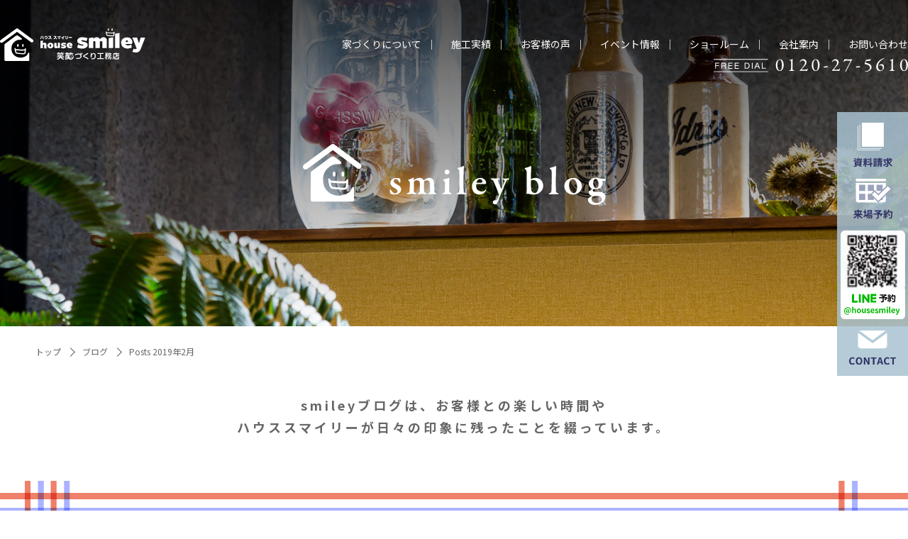

--- FILE ---
content_type: text/html; charset=UTF-8
request_url: https://housesmiley.com/blog/2019/02/
body_size: 9734
content:
<!DOCTYPE HTML>
<html lang="ja" id="pc">
<head>
<!-- Google Tag Manager -->
<script>(function(w,d,s,l,i){w[l]=w[l]||[];w[l].push({'gtm.start':
new Date().getTime(),event:'gtm.js'});var f=d.getElementsByTagName(s)[0],
j=d.createElement(s),dl=l!='dataLayer'?'&l='+l:'';j.async=true;j.src=
'https://www.googletagmanager.com/gtm.js?id='+i+dl;f.parentNode.insertBefore(j,f);
})(window,document,'script','dataLayer','GTM-N6QZHD3');</script>
<!-- End Google Tag Manager -->
<meta charset="UTF-8">
<meta name="viewport" content="width=device-width, initial-scale=1.0, user-scalable=no">
<meta name="format-detection" content="telephone=no">
<link rel="alternate" type="application/rss+xml" title="RSSフィード" href="https://housesmiley.com/blog/feed/" />
<meta property="og:locale" content="ja_JP">
<meta property="og:site_name" content="滋賀県大津市の工務店 注文住宅はハウススマイリーへ">
<meta property="og:title" content="  2019  2月 | 滋賀県大津市の工務店 注文住宅はハウススマイリーへ">
<meta property="og:url" content="https://housesmiley.com/blog/2019/02/">
<meta property="og:type" content="website">
<link href="https://housesmiley.com/css/common.css" rel="stylesheet">
<link href="https://housesmiley.com/css/setting.css" rel="stylesheet">
<link href="https://housesmiley.com/blog/wp-content/themes/housesmiley/style.css" rel="stylesheet">
<link href="/css/font-awesome.min.css" rel="stylesheet">
<script src="//ajax.googleapis.com/ajax/libs/jquery/2.1.4/jquery.min.js"></script>
<script src="//cdn.jsdelivr.net/velocity/1.2.2/velocity.min.js"></script>
<title>  2019  2月 | 滋賀県大津市の工務店 注文住宅はハウススマイリーへ</title>
<link rel='dns-prefetch' href='//s.w.org' />
		<script type="text/javascript">
			window._wpemojiSettings = {"baseUrl":"https:\/\/s.w.org\/images\/core\/emoji\/11\/72x72\/","ext":".png","svgUrl":"https:\/\/s.w.org\/images\/core\/emoji\/11\/svg\/","svgExt":".svg","source":{"concatemoji":"https:\/\/housesmiley.com\/blog\/wp-includes\/js\/wp-emoji-release.min.js?ver=4.9.26"}};
			!function(e,a,t){var n,r,o,i=a.createElement("canvas"),p=i.getContext&&i.getContext("2d");function s(e,t){var a=String.fromCharCode;p.clearRect(0,0,i.width,i.height),p.fillText(a.apply(this,e),0,0);e=i.toDataURL();return p.clearRect(0,0,i.width,i.height),p.fillText(a.apply(this,t),0,0),e===i.toDataURL()}function c(e){var t=a.createElement("script");t.src=e,t.defer=t.type="text/javascript",a.getElementsByTagName("head")[0].appendChild(t)}for(o=Array("flag","emoji"),t.supports={everything:!0,everythingExceptFlag:!0},r=0;r<o.length;r++)t.supports[o[r]]=function(e){if(!p||!p.fillText)return!1;switch(p.textBaseline="top",p.font="600 32px Arial",e){case"flag":return s([55356,56826,55356,56819],[55356,56826,8203,55356,56819])?!1:!s([55356,57332,56128,56423,56128,56418,56128,56421,56128,56430,56128,56423,56128,56447],[55356,57332,8203,56128,56423,8203,56128,56418,8203,56128,56421,8203,56128,56430,8203,56128,56423,8203,56128,56447]);case"emoji":return!s([55358,56760,9792,65039],[55358,56760,8203,9792,65039])}return!1}(o[r]),t.supports.everything=t.supports.everything&&t.supports[o[r]],"flag"!==o[r]&&(t.supports.everythingExceptFlag=t.supports.everythingExceptFlag&&t.supports[o[r]]);t.supports.everythingExceptFlag=t.supports.everythingExceptFlag&&!t.supports.flag,t.DOMReady=!1,t.readyCallback=function(){t.DOMReady=!0},t.supports.everything||(n=function(){t.readyCallback()},a.addEventListener?(a.addEventListener("DOMContentLoaded",n,!1),e.addEventListener("load",n,!1)):(e.attachEvent("onload",n),a.attachEvent("onreadystatechange",function(){"complete"===a.readyState&&t.readyCallback()})),(n=t.source||{}).concatemoji?c(n.concatemoji):n.wpemoji&&n.twemoji&&(c(n.twemoji),c(n.wpemoji)))}(window,document,window._wpemojiSettings);
		</script>
		<style type="text/css">
img.wp-smiley,
img.emoji {
	display: inline !important;
	border: none !important;
	box-shadow: none !important;
	height: 1em !important;
	width: 1em !important;
	margin: 0 .07em !important;
	vertical-align: -0.1em !important;
	background: none !important;
	padding: 0 !important;
}
</style>
<link rel='stylesheet' id='fancybox-css'  href='https://housesmiley.com/blog/wp-content/plugins/easy-fancybox/fancybox/jquery.fancybox-1.3.8.min.css?ver=1.6.2' type='text/css' media='screen' />
<link rel='https://api.w.org/' href='https://housesmiley.com/blog/wp-json/' />
<link rel="EditURI" type="application/rsd+xml" title="RSD" href="https://housesmiley.com/blog/xmlrpc.php?rsd" />
<link rel="wlwmanifest" type="application/wlwmanifest+xml" href="https://housesmiley.com/blog/wp-includes/wlwmanifest.xml" /> 

<!-- Easy FancyBox 1.6.2 using FancyBox 1.3.8 - RavanH (http://status301.net/wordpress-plugins/easy-fancybox/) -->
<script type="text/javascript">
/* <![CDATA[ */
var fb_timeout = null;
var fb_opts = { 'overlayShow' : true, 'hideOnOverlayClick' : true, 'showCloseButton' : true, 'margin' : 20, 'centerOnScroll' : true, 'enableEscapeButton' : true, 'autoScale' : true };
var easy_fancybox_handler = function(){
	/* IMG */
	var fb_IMG_select = 'a[href*=".jpg"]:not(.nolightbox,li.nolightbox>a), area[href*=".jpg"]:not(.nolightbox), a[href*=".jpeg"]:not(.nolightbox,li.nolightbox>a), area[href*=".jpeg"]:not(.nolightbox), a[href*=".png"]:not(.nolightbox,li.nolightbox>a), area[href*=".png"]:not(.nolightbox), a[href*=".webp"]:not(.nolightbox,li.nolightbox>a), area[href*=".webp"]:not(.nolightbox)';
	jQuery(fb_IMG_select).addClass('fancybox image');
	var fb_IMG_sections = jQuery('div.gallery ');
	fb_IMG_sections.each(function() { jQuery(this).find(fb_IMG_select).attr('rel', 'gallery-' + fb_IMG_sections.index(this)); });
	jQuery('a.fancybox, area.fancybox, li.fancybox a').fancybox( jQuery.extend({}, fb_opts, { 'transitionIn' : 'elastic', 'easingIn' : 'easeOutBack', 'transitionOut' : 'elastic', 'easingOut' : 'easeInBack', 'opacity' : false, 'hideOnContentClick' : false, 'titleShow' : true, 'titlePosition' : 'over', 'titleFromAlt' : true, 'showNavArrows' : true, 'enableKeyboardNav' : true, 'cyclic' : false }) );
}
var easy_fancybox_auto = function(){
	/* Auto-click */
	setTimeout(function(){jQuery('#fancybox-auto').trigger('click')},1000);
}
/* ]]> */
</script>
</head>
<body>
<!-- Google Tag Manager (noscript) -->
<noscript><iframe src="
https://www.googletagmanager.com/ns.html?id=GTM-N6QZHD3"
height="0" width="0"
style="display:none;visibility:hidden"></iframe></noscript>
<!-- End Google Tag Manager (noscript) -->
<header class="header">
	<div class="inner clearfix">
				<p class="logo"><a href="https://housesmiley.com">
			<svg version="1.1" id="レイヤー_1" xmlns="http://www.w3.org/2000/svg" xmlns:xlink="http://www.w3.org/1999/xlink" x="0px" y="0px" viewBox="0 0 206 46.9" style="enable-background:new 0 0 206 46.9;" xml:space="preserve">
<g>
	<g>
		<path class="st0" d="M120.7,19.8c0,0-5.5-0.9-5.4-2c0,0-0.6-0.9,2.1-0.7c2.7,0.3,5.1,1.3,5.1,1.3l1.6-4.2c0,0-2.9-1.4-8.1-1.5
			c0,0-5,0.3-6.3,3.8c0,0-0.8,2.3,0.7,4.2c0,0,2.4,2.2,5.6,2.4c0,0,1.9,0.1,2.3,0.8c0,0,0.6,0.7-1,0.8c0,0-3.8,0.2-6.7-1.7l-1.2,4.6
			c0,0,3.2,1.5,6.8,1.5c0,0,6.3,0.4,7.9-4.2C124.1,24.9,125.3,21.2,120.7,19.8z"/>
		<path class="st0" d="M185.2,14.6c0,0-1.8-1.7-5.5-1.7c0,0-6.8,0.3-7.9,5.8c0,0-1,5.1,2.4,8c0,0,2.5,2.1,5.6,2.3c0,0,3,0.4,6.8-1.4
			l-0.6-4.3c0,0-6.4,3.3-8.4-0.9h9.3C186.9,22.4,189,18,185.2,14.6z M181.2,19.5H178c-0.1-0.4,0.2-2.5,1.9-2.4
			C181.6,17.3,181.2,19.5,181.2,19.5z"/>
		<path class="st0" d="M145.3,12.9c-1.6,0.2-3.5,2.3-3.8,2.6c-1.7-3.7-5.9-2.6-5.9-2.6c-1.3,0.2-2.9,1.6-3.5,2.3v-2.3l-6.2,1.1v14.4
			h6.2v-9.6c0.7-0.5,1.1-0.6,1.8-0.5c1.2,0.1,1.3,1.3,1.3,1.3v8.8h6.3v-9.4c0.9-0.7,1.3-0.8,2.1-0.7c1.2,0.1,1.3,1.3,1.3,1.3v8.8
			h6.3v-12v-0.8C149.5,11.8,145.3,12.9,145.3,12.9z"/>
		<polygon class="st0" points="154,28.4 160.3,28.4 160.3,12.9 154,14 		"/>
		<polygon class="st0" points="163.1,28.4 169.4,28.4 169.4,6.6 163.1,7.7 		"/>
		<path class="st0" d="M199.1,13.3l-2.2,8.4l-2.7-8.4h-6.7l5.9,15.1c0.3,1.2-0.8,1.4-0.8,1.4c-1.3,0.5-3.3-0.7-3.3-0.7l-1.9,4.6
			c2.1,1,5.5,1.1,5.5,1.1c4.6-0.3,6.2-4.5,6.2-4.5l6.6-17H199.1z"/>
		<path class="st0" d="M161,5.7L160.1,6c-0.3,0-0.7,0-1,0.1h-1.4c-2.6-0.1-5.5-0.4-6.7-0.5c0-0.4-0.1-0.7-0.1-1.1l-1.2,0.1
			c0.1,1.4,0.5,6.1,2.7,6.3c0.4,0,1,0.1,1.8,0.2c2,0.2,3.5,0.4,4.7,0.4c1.6,0,2.4-0.3,2.7-0.9c0.5-1.2,0.7-5,0.7-5.4l-1.2,0
			C161,5.1,161,5.4,161,5.7z M160.4,9.9c-0.6,0.5-4.6,0-6.1-0.2c-0.8-0.1-1.4-0.2-1.9-0.2c-0.5,0-1-1.2-1.2-2.7
			c1.5,0.2,4.6,0.5,7.2,0.5c0.7,0,1.3,0,1.9-0.1l0.1,0l0.5-0.2C160.8,8.2,160.6,9.4,160.4,9.9z"/>
		<path class="st0" d="M153.4,3.3c0.5,0,0.9-0.7,0.9-1.6c0-0.9-0.4-1.6-0.9-1.6s-0.9,0.7-0.9,1.6C152.5,2.5,152.9,3.3,153.4,3.3z"/>
		<path class="st0" d="M158.8,3.3c0.5,0,0.9-0.7,0.9-1.6c0-0.9-0.4-1.6-0.9-1.6c-0.5,0-0.9,0.7-0.9,1.6
			C157.9,2.5,158.3,3.3,158.8,3.3z"/>
	</g>
	<g>
		<path class="st0" d="M22.2,29.7c-0.1-0.5-0.1-1-0.1-1.5l-1.6,0.1c0.1,1.9,0.7,8,3.5,8.2c0.5,0,1.4,0.1,2.3,0.2
			c2.6,0.3,4.6,0.5,6.1,0.5c2.1,0,3.2-0.3,3.5-1.2c0.7-1.6,0.9-6.5,0.9-7.1l-1.6-0.1c0,0.3,0,0.6,0,1l-1.1,0.4
			c-0.4,0-0.9,0.1-1.3,0.1H31C27.6,30.3,23.8,29.9,22.2,29.7z M34.4,31.9l0.1,0l0.6-0.2c-0.1,1.5-0.3,3-0.6,3.7c-0.8,0.6-6,0-8-0.2
			c-1-0.1-1.9-0.2-2.4-0.2c-0.6,0-1.2-1.6-1.6-3.6c2,0.2,6,0.7,9.4,0.7C32.8,32,33.6,31.9,34.4,31.9z"/>
		<path class="st0" d="M26.4,24.5c0-1.2-0.5-2.1-1.1-2.1c-0.6,0-1.1,1-1.1,2.1c0,1.2,0.5,2.1,1.1,2.1C25.9,26.7,26.4,25.7,26.4,24.5
			z"/>
		<path class="st0" d="M33.5,24.5c0-1.2-0.5-2.1-1.1-2.1c-0.6,0-1.1,1-1.1,2.1c0,1.2,0.5,2.1,1.1,2.1C33,26.7,33.5,25.7,33.5,24.5z"
			/>
		<path class="st0" d="M40.9,34.9c-1.2,0.1-1.6,1.9-2.1,2.8c0,0-1.6,3.2-8.1,4.3c0,0-9.1,1.1-13.3-6.9c0,0-4.4-10,3.6-16.2
			c0,0,3.1-2.7,6.9-2.5c0,0,2.3,0.3,2.9-0.5c0.5-0.7,0.2-1.4-1.6-2.7l-3.4-2.5c0,0-1.6-1.4-3.5,0.1L7.3,22c0,0-1,0.5-1,2.2v21.3
			c0,0,0.3,1.3,1.3,1.3h32.9c0,0,1-0.1,1-1.1v-9.7C41.5,36.1,41.6,34.9,40.9,34.9z"/>
		<path class="st0" d="M46.5,16.2L25.5,0.5c-0.8-0.6-1.9-0.6-2.6,0l-22,16.3c-1,0.7-1.2,2.1-0.5,3.1c0.4,0.6,1.1,0.9,1.8,0.9
			c0.5,0,0.9-0.1,1.3-0.4L24.2,5l19.6,14.7c1,0.7,2.4,0.5,3.1-0.4C47.7,18.3,47.5,16.9,46.5,16.2z"/>
	</g>
	<g>
		<g>
			<path class="st0" d="M90.4,35.3h-2.6c0-0.1,0.1-0.2,0.1-0.3c0-0.4-0.5-0.6-0.8-0.6c-0.4,0-0.5,0.2-0.8,0.7
				c-0.2,0.3-0.5,0.8-0.6,0.9c0.1-0.7-0.3-0.8-0.6-0.8h-1.8c0.1-0.1,0.1-0.2,0.1-0.3c0-0.3-0.4-0.5-0.8-0.5c-0.4,0-0.5,0.2-0.7,0.7
				c-0.2,0.4-0.6,0.9-0.8,1.1c-0.5,0.5-0.5,0.5-0.5,0.7c0,0.4,0.4,0.7,0.7,0.7c0.1,0,0.2,0,0.3-0.1c0.4-0.3,0.9-1,1-1.2h0.2
				c0.1,0.3,0.1,0.3,0.3,1c0.1,0.4,0.3,0.4,0.6,0.4c0.2,0,0.7-0.1,0.7-0.5c0-0.1-0.1-0.4-0.3-0.9h1c0.1,0,0.1,0,0.2,0
				c-0.3,0.3-0.3,0.3-0.3,0.6c0,0.3,0.3,0.7,0.7,0.7c0.2,0,0.3-0.1,0.4-0.1c0.4-0.3,0.8-0.9,0.9-1.1h0.5c0.1,0.1,0.3,0.8,0.3,0.9
				c0.1,0.3,0.3,0.3,0.6,0.3c0.1,0,0.8,0,0.8-0.5c0-0.2-0.3-0.7-0.3-0.8h1.5c0.2,0,0.6,0,0.6-0.6C91,35.3,90.5,35.3,90.4,35.3z"/>
			<path class="st0" d="M90.9,40.9c0-0.6-0.5-0.6-0.7-0.6h-4c0-0.2,0.1-0.5,0.1-1c1-0.1,2.1-0.2,3.1-0.4c0.3-0.1,0.6-0.2,0.6-0.6
				c0-0.2-0.1-0.7-0.6-0.7c-0.3,0-1.5,0.3-1.8,0.3c-0.5,0.1-1.3,0.2-2.7,0.3c-0.8,0-1.5,0.1-2,0.1h-1.1c-0.1,0-0.6,0-0.6,0.6
				c0,0.7,0.4,0.7,0.8,0.7c0.6,0,2.8-0.1,2.9-0.1c0,0.3,0,0.5-0.1,0.9h-3.6c-0.2,0-0.7,0-0.7,0.6c0,0.6,0.5,0.6,0.7,0.6h3.1
				c-0.7,1.2-2.1,1.6-2.3,1.7c-0.1,0-1,0.3-1,0.3c-0.2,0.1-0.3,0.3-0.3,0.5c0,0.2,0.2,0.8,0.7,0.8c0.3,0,3.1-0.5,4.3-3
				c0.9,2.2,3.7,3,4.3,3c0.5,0,0.7-0.6,0.7-0.8c0-0.3-0.2-0.5-0.4-0.5c-1.3-0.4-2.1-0.6-3-1.9h3C90.4,41.6,90.9,41.6,90.9,40.9z"/>
			<path class="st0" d="M96.2,40.2c0.5-0.3-0.1-1.2-0.6-0.9c-0.3,0.2-0.5,0.3-1,0.6c-0.3,0.1-0.3,0.3-0.3,0.4c0,0.3,0.3,0.6,0.5,0.6
				C95,40.9,95.9,40.4,96.2,40.2z"/>
			<path class="st0" d="M100.9,36.8v-0.6c0.1,0,0.3,0.1,0.4,0.1L103,37c0.1,0,0.1,0,0.2,0c0.2,0,0.4-0.1,0.5-0.4
				c0.1-0.3,0-0.6-0.3-0.7l-1.7-0.7c-0.9-0.3-1.8-0.3-2.7,0l-1.6,0.6c0,0,0,0,0,0c0-0.5-0.4-0.5-0.6-0.5h-1.3V35
				c0-0.4-0.3-0.5-0.6-0.5c-0.3,0-0.7,0.1-0.7,0.5v0.4H93c-0.2,0-0.6,0-0.6,0.6c0,0.6,0.4,0.6,0.6,0.6h0.2c0.1,0.4,0.2,1,0.3,1.4
				c-0.6,0.1-0.7,0.6-0.7,1.2l0,1.5c0,1.6-0.1,2-0.4,3c-0.1,0.3-0.1,0.4-0.1,0.5c0,0.4,0.4,0.6,0.7,0.6c0.3,0,0.6,0,0.8-1.4
				c0.1-0.3,0.2-1.2,0.2-2.4v-1.5c0-0.2,0.1-0.3,0.3-0.3h1.9h0.3h0.2c-0.3,0.5-0.4,1.1-0.4,1.8c0,0,0,0,0,0.1
				c-0.1-0.1-0.2-0.1-0.3,0c-0.5,0.3-0.7,0.5-1,0.6c-0.8,0.4-0.9,0.4-0.9,0.7c0,0.3,0.3,0.7,0.5,0.7c0.3,0,1-0.5,1.8-1
				c0.1,0.2,0.1,0.4,0.2,0.6c-0.1,0-0.2,0-0.2,0c-1,0.5-1.4,0.8-2.2,1.2c-0.1,0.1-0.4,0.2-0.4,0.5c0,0.3,0.2,0.6,0.5,0.6
				c0.3,0,1.3-0.5,2.5-1.4c0.1-0.1,0.2-0.2,0.2-0.3c0.7,1,1.9,1.7,3.3,1.7c2.2,0,4-1.8,4-4C104.4,38.8,102.9,37.1,100.9,36.8z
				 M95.4,37.9h-0.8c-0.1-0.8-0.1-0.9-0.3-1.3h1.3C95.6,37.1,95.5,37.3,95.4,37.9z M96.6,37.9c0.1-0.6,0.2-0.9,0.3-1.3
				c0.1,0,0.2,0,0.4,0c0,0,0,0.1,0,0.1c0.1,0.3,0.5,0.4,0.7,0.3l1.6-0.6c0.1,0,0.2-0.1,0.2-0.1v0.6c-0.8,0.1-1.6,0.5-2.2,1.1
				c0,0-0.1,0-0.1,0H96.6z M102.2,42.1c0,0.1,0,0.1,0,0.2c0,0.1,0,0.1-0.1,0.2c0,0,0,0,0,0c0,0.2-0.1,0.2-0.3,0.2
				c-0.1,0-0.2,0-0.4,0c-0.1,0-0.2,0-0.3,0c-0.2,0-0.3,0-0.5-0.1c0,0-0.1,0-0.1,0c-0.1-0.1-0.2,0-0.4-0.1c0,0-0.1,0-0.1,0
				c-0.1,0-0.1,0-0.2,0c0,0,0,0,0,0c-0.1,0-0.2,0-0.3-0.1c-0.1,0-0.1,0-0.2,0c-0.1,0-0.2,0-0.3,0c-0.1,0-0.1,0-0.1-0.1
				c0,0,0,0-0.1,0c0,0-0.1,0-0.1,0c0,0-0.1-0.1-0.1-0.1c-0.1-0.1-0.1-0.2-0.1-0.3c0,0,0-0.1,0-0.1c0,0,0,0,0-0.1
				c-0.1-0.1-0.1-0.2,0-0.3c0-0.1,0.1-0.1,0.1-0.1c0.1,0,0.2,0,0.2,0.1c0,0,0.1,0,0.1,0c0.1,0,0.2,0,0.4,0.1c0,0,0.1,0,0.1,0
				c0.1,0,0.2,0,0.3,0c0.1,0,0.2,0,0.4,0.1c0.1,0,0.1,0,0.2,0c0.1,0.1,0.2,0,0.3,0.1c0.1,0,0.2,0,0.2,0c0.1,0,0.2,0,0.3,0
				c0.1,0,0.3,0,0.4,0c0.1,0,0.2,0,0.3,0c0,0,0.1,0,0.1,0c0.1,0,0.2,0,0.3,0c0,0,0.1,0,0.1,0.1C102.3,41.9,102.3,42,102.2,42.1z
				 M102.7,42.7c0-0.1,0-0.2,0-0.3c0-0.1,0-0.1,0-0.2c0,0,0-0.1,0-0.1c0-0.1,0-0.1,0-0.2c0-0.2,0-0.3,0-0.5c0,0,0-0.1,0-0.1
				c0-0.1,0-0.2,0-0.3c0,0,0,0,0,0c-0.1,0-0.2,0-0.3-0.1c0,0-0.1,0-0.1,0c0,0-0.1,0.1-0.1,0.1c0,0-0.1,0.1-0.1,0.1
				c-0.1,0-0.2,0.1-0.3,0.1c-0.1,0-0.2,0-0.3,0c-0.2,0-0.3,0-0.5,0c-0.1,0-0.1,0-0.2,0c0,0-0.1,0-0.1,0c-0.1,0-0.2,0-0.3,0
				c-0.1,0-0.2,0-0.2,0c-0.2,0-0.3,0-0.5-0.1c-0.1,0-0.1,0-0.2,0c0,0-0.1,0-0.1,0c-0.1,0-0.1-0.1-0.2-0.1c-0.2,0-0.3,0-0.5-0.1
				c-0.1,0-0.2,0-0.3-0.1c-0.1,0-0.1,0-0.1-0.1c0,0,0-0.1,0-0.1c0,0,0,0,0,0c0,0,0-0.1,0-0.1c0-0.1-0.1-0.2-0.2-0.2c0,0-0.1,0-0.1,0
				c-0.1,0-0.1,0-0.2,0.1c0,0.1,0,0.2,0,0.2c0,0.1,0,0.3,0,0.4c0,0,0,0,0,0c0,0.2,0.1,0.3,0.1,0.5c0,0.1,0,0.2,0.1,0.3
				c0,0.1,0,0.2,0.1,0.2c0,0.1,0.1,0.2,0.1,0.3c0,0,0.1,0.1,0.1,0.1c0,0.1,0.1,0.2,0.2,0.3c0,0,0.1,0,0.1,0.1
				c0.1,0.1,0.2,0.2,0.4,0.2c0,0,0,0,0.1,0c0.1,0,0.3,0.1,0.4,0.1c0.1,0,0.1,0,0.2,0c0,0,0.1,0,0.1,0c0.1,0,0.2,0,0.3,0
				c0,0,0.1,0,0.1,0c0.1,0,0.2,0.1,0.3,0.1c0,0,0.1,0,0.1,0c0,0,0,0,0.1,0c0.1,0,0.3,0,0.4,0c0.1,0,0.1,0,0.2,0c0,0,0.1,0,0.1,0
				c0.1,0,0.2,0,0.3,0c0.1,0,0.2,0,0.3,0c0.1,0,0.1,0,0.2,0c-0.5,0.3-1,0.5-1.6,0.5c-1.6,0-3-1.3-3-3c0-1.7,1.3-3,3-3
				c1.6,0,3,1.3,3,3C103.3,41.5,103.1,42.2,102.7,42.7z"/>
			<path class="st0" d="M99.7,39.1c0-0.2-0.1-0.3-0.2-0.4c0,0-0.1-0.1-0.2-0.1c0,0,0,0,0,0c0,0-0.1,0-0.1,0
				c-0.1,0.1-0.2,0.2-0.2,0.4c0,0.1,0,0.2,0,0.3c0,0.1,0,0.2,0,0.2c0,0.1,0,0.1,0.1,0.2c0.1,0.1,0.1,0.2,0.3,0.3c0,0,0.1,0,0.2,0
				c0.1-0.1,0.1-0.1,0.2-0.2c0,0,0,0,0,0c0-0.1,0.1-0.2,0.1-0.2c0-0.1,0-0.1,0-0.2C99.7,39.3,99.7,39.2,99.7,39.1z"/>
			<path class="st0" d="M101.3,38.9C101.3,38.9,101.3,38.9,101.3,38.9c0,0.1-0.1,0.1-0.1,0.1c0,0.1,0,0.1-0.1,0.2c0,0.1,0,0.1,0,0.2
				c0,0.1,0,0.2,0,0.3c0,0.1,0,0.2,0.1,0.3c0,0.1,0.1,0.2,0.2,0.2c0.1,0,0.1,0,0.2,0c0.1-0.1,0.1-0.1,0.1-0.2c0,0,0-0.1,0.1-0.1
				c0-0.1,0-0.3,0-0.4c0-0.2,0-0.4-0.2-0.5C101.6,38.8,101.5,38.8,101.3,38.9z"/>
		</g>
		<g>
			<path class="st0" d="M124.2,42.5c-1.7-1-2.8-1.5-4.3-2.2c-0.4-0.2-0.5-0.2-0.5-0.4s0.1-0.3,0.5-0.5c1.5-0.8,3-1.5,4.4-2.5
				c0.5-0.4,0.7-0.6,0.7-0.9c0-0.5-0.4-0.7-0.8-0.7c-0.3,0-0.5,0.2-0.7,0.3c-1,0.8-2.1,1.5-5.1,3.2c-0.3,0.2-0.8,0.5-0.8,1.1
				c0,0.6,0.5,0.9,0.7,1c0.2,0.1,1.4,0.7,1.7,0.8c2,1,2.9,1.7,3.9,2.4c0.3,0.2,0.5,0.3,0.7,0.3c0.4,0,0.7-0.4,0.7-0.7
				C125.5,43.4,125.4,43.2,124.2,42.5z"/>
			<path class="st0" d="M132.8,35.5c-0.6,0-1.3,0.2-1.8,0.6c-0.7,0.5-0.9,1-1.1,1.5c0.1-0.4,0.1-0.6,0.2-1.2c0-0.2,0.1-0.4,0.1-0.5
				c0-0.3-0.2-0.6-0.7-0.6c-0.5,0-0.6,0.3-0.7,0.5c-0.2,0.6-0.4,2.8-0.4,4.3c0,0.4,0.1,1.2,0.1,1.5c0.1,0.4,0.4,0.4,0.6,0.4
				c0.7,0,0.7-0.5,0.7-0.7c0-0.1,0-0.8,0-0.9c0-0.8,0.2-1.6,0.9-2.5c0.3-0.4,1-1.2,2-1.2c1.4,0,1.5,2,1.5,3.1c0,2.1-0.7,3-2.6,3.2
				c-0.4,0.1-0.5,0.1-1.4,0.1c-0.2,0-0.8,0-0.8,0.6c0,0.7,0.6,0.7,1.1,0.7c4.4,0,5.1-2.2,5.1-4.6c0-1.3-0.2-2.4-0.7-3.3
				C134.5,36.1,133.8,35.5,132.8,35.5z"/>
			<path class="st0" d="M146.4,42.8H143v-6h3.1c0.5,0,0.6-0.2,0.6-0.7c0-0.5-0.3-0.6-0.6-0.6h-7.6c-0.5,0-0.6,0.2-0.6,0.7
				c0,0.6,0.4,0.6,0.6,0.6h3.1v6h-3.5c-0.5,0-0.6,0.2-0.6,0.7c0,0.5,0.4,0.6,0.6,0.6h8.4c0.5,0,0.6-0.2,0.6-0.7
				C147.1,42.8,146.7,42.8,146.4,42.8z"/>
			<path class="st0" d="M157.8,38.8c-0.8-0.2-1-0.3-1.3-0.4c0.4-0.4,0.8-0.9,1.1-1.6c0.3,0,0.6,0,0.6-0.5c0-0.4-0.2-0.6-0.5-0.6
				h-2.5c0-0.1,0.1-0.2,0.1-0.3c0-0.3-0.3-0.5-0.6-0.5c-0.3,0-0.4,0.1-0.7,0.6c-0.4,0.7-0.7,1.1-0.8,1.1c-0.5,0.5-0.5,0.6-0.5,0.8
				c0,0.3,0.3,0.6,0.6,0.6c0.2,0,0.4-0.2,0.6-0.4c0.2,0.3,0.4,0.6,0.7,0.8c-0.2,0.1-0.6,0.3-1.3,0.5c-0.1,0-0.1,0-0.2,0
				c-0.1-0.7-0.5-0.7-1-0.7h-0.1c-0.1-0.2-0.2-0.3-0.4-0.5c1-1,1.2-1.4,1.2-1.8c0-0.7-0.6-0.7-0.9-0.7h-2.5c-0.2,0-0.5,0-0.5,0.5
				c0,0.3,0.1,0.6,0.5,0.6h1.9c0,0,0.1,0,0.1,0.1c0,0.1-0.5,0.6-0.6,0.7c-0.7-0.6-0.8-0.6-0.9-0.6c-0.3,0-0.6,0.3-0.6,0.5
				c0,0.2,0.1,0.2,0.6,0.6c0.2,0.2,0.4,0.3,0.6,0.5h-1.4c-0.2,0-0.5,0-0.5,0.5c0,0.4,0.1,0.6,0.5,0.6h1.1c-0.3,0.6-0.7,1.3-1.2,1.9
				c-0.5,0.6-0.5,0.6-0.5,0.8c0,0.3,0.2,0.7,0.6,0.7c0.3,0,0.4-0.2,0.7-0.6c0.2-0.3,0.4-0.7,0.7-1.3v2c0,0.1,0,0.3-0.3,0.3
				c-0.1,0-0.4,0-0.5,0c-0.4,0-0.5,0.3-0.5,0.6c0,0.7,0.5,0.7,0.9,0.7c1.2,0,1.4-0.2,1.4-1.2v-4h0.5c0,0,0.2,0,0.2,0.1
				c0,0.1-0.1,0.4-0.2,0.6c-0.2,0.5-0.3,0.6-0.3,0.7c0,0.2,0.2,0.4,0.5,0.4c0.2,0,0.4-0.1,0.5-0.5c0.2-0.5,0.3-0.7,0.3-0.9
				c0,0.1,0.1,0.2,0.3,0.2c0.1,0,0.9-0.1,2.1-0.8c1,0.6,1.8,0.9,2.2,0.9c0.4,0,0.5-0.4,0.5-0.7C158.3,38.9,158,38.8,157.8,38.8z
				 M155.6,37.8c-0.4-0.3-0.7-0.5-1-1l0,0h1.9C156.2,37.2,155.8,37.6,155.6,37.8z"/>
			<path class="st0" d="M156.8,40.5h-1.1c0-0.2,0-0.4,0-0.5c0-0.2,0-0.5-0.6-0.5c-0.2,0-0.4,0.1-0.5,0.2c-0.1,0.1-0.1,0.2-0.1,0.8
				h-1.2c-0.2,0-0.6,0-0.6,0.6c0,0.5,0.4,0.5,0.6,0.5h0.9c-0.3,0.9-0.8,1.2-1.5,1.7c-0.2,0.1-0.3,0.3-0.3,0.5c0,0.4,0.3,0.7,0.6,0.7
				c0.4,0,1.1-0.6,1.1-0.7c1-0.9,1.2-1.7,1.3-2.2h0.8c0.3,0,0.3,0.1,0.3,0.3c0,0.1-0.1,0.8-0.1,1c-0.1,0.2-0.1,0.3-0.3,0.4
				c-0.1,0-0.5,0-0.6,0c-0.2,0-0.6,0-0.6,0.6c0,0.6,0.5,0.6,1,0.6c0.9,0,1.2-0.1,1.5-0.5c0.3-0.6,0.4-2.3,0.4-2.6
				C157.8,40.5,157.1,40.5,156.8,40.5z"/>
			<path class="st0" d="M168.4,38.1h-2.9v-0.5c0-0.4-0.2-0.5-0.5-0.6h3.4c0.5,0,0.6-0.2,0.6-0.6c0-0.6-0.4-0.6-0.6-0.6h-3.3v-0.4
				c0-0.6-0.4-0.6-0.7-0.6c-0.2,0-0.6,0.1-0.6,0.6v0.4h-2.2c-0.9,0-1.4,0.3-1.4,1.4v2.5c0,1.1-0.1,2.3-0.4,3.1
				c-0.3,0.8-0.4,0.9-0.4,1.1c0,0.3,0.3,0.6,0.7,0.6c0.3,0,0.5-0.2,0.7-0.8c0.3-0.9,0.6-2.3,0.6-4v-2.2c0-0.3,0.2-0.4,0.4-0.4h2.9
				c-0.4,0-0.5,0.2-0.5,0.6v2.8H163c-0.8,0-1.2,0.3-1.2,1.2v1.6c0,0.9,0.4,1.2,1.2,1.2h4.3c0.8,0,1.2-0.3,1.2-1.2v-1.6
				c0-0.9-0.4-1.2-1.2-1.2h-1.7v-1.1h2.9c0.4,0,0.6-0.2,0.6-0.6C169,38.1,168.6,38.1,168.4,38.1z M166.8,41.4c0.2,0,0.4,0.1,0.4,0.4
				v1c0,0.2-0.1,0.3-0.4,0.3h-3.4c-0.2,0-0.3-0.1-0.3-0.3v-1c0-0.2,0.1-0.4,0.3-0.4H166.8z"/>
			<path class="st0" d="M115.3,37.4c0-0.2-0.3-1-0.4-1.2c-0.3-0.7-0.5-0.8-0.7-0.8c-0.2,0-0.5,0.1-0.5,0.4c0,0.1,0,0.1,0.1,0.2
				c0,0.1,0.3,0.7,0.3,0.8c0,0,0.1,0.1,0.1,0.2c-0.6-0.5-1.5-0.8-2.6-0.8c-1,0-2.6,0.2-4.1,0.6c-1,0.3-1.3,0.4-1.3,0.9
				c0,0.3,0.1,0.8,0.7,0.8c0.2,0,0.3-0.1,0.5-0.1c1.4-0.5,2.7-0.9,4.1-0.9c0.9,0,1.5,0.3,1.8,0.6c0.4,0.3,0.7,0.8,0.7,1.8
				c0,0.8-0.2,1.6-1.3,2.2c-0.8,0.5-1.8,0.5-2.7,0.5c-0.2,0-0.5,0-0.9,0c-0.1,0-0.5-0.1-0.6-0.1c-0.6,0-0.7,0.4-0.7,0.7
				c0,0.2,0.1,0.5,0.5,0.6c0.4,0.1,1.2,0.1,1.5,0.1c0.8,0,2.7-0.1,3.9-0.8c1.8-1.1,1.8-2.8,1.8-3.4c0-0.7-0.2-1.4-0.5-2
				C115,37.8,115.3,37.7,115.3,37.4z"/>
			<path class="st0" d="M115.9,35.1c-0.2,0-0.5,0.1-0.5,0.4c0,0.1,0,0.2,0,0.3c0,0.1,0.3,0.6,0.3,0.7c0,0.1,0.2,0.6,0.3,0.7
				c0.1,0.2,0.2,0.3,0.4,0.3c0.1,0,0.5,0,0.5-0.5c0-0.3-0.3-0.9-0.4-1.2C116.2,35.2,116.1,35.1,115.9,35.1z"/>
		</g>
	</g>
	<g>
		<path class="st0" d="M63.5,20.6c0,0-1.5,0-2.7,1.2v-4.3L57.3,18v10.6h0.2h3.3v-5c0.2-0.2,0.4-0.3,0.8-0.3c0.5,0,0.9,0.3,1,0.7
			l0,4.7h3.2v-6C65.7,22.6,65.6,20.5,63.5,20.6"/>
		<path class="st0" d="M71.4,20.6c-2.4,0-4.3,1.9-4.3,4.1c0,2.3,1.9,4.1,4.3,4.1c2.4,0,4.3-1.9,4.3-4.1
			C75.7,22.4,73.8,20.6,71.4,20.6 M72.4,25.2c0,0,0,1-1.1,1.2v0c0,0,0,0,0,0c0,0,0,0,0,0v0c-1-0.1-1.1-1.2-1.1-1.2v-1
			c0-1.3,1.1-1.3,1.1-1.3s1.1,0,1.1,1.3V25.2z"/>
		<path class="st0" d="M81.9,20.8v4.8C81.5,26.1,81,26,81,26c-0.7,0-0.8-0.6-0.8-0.6v-4.6h-3.3v5.9c0.1,1.9,2.5,1.9,2.5,1.9
			c1.6-0.2,2.5-1.4,2.5-1.4v1.2l2.9-0.1v-7.6H81.9z"/>
		<path class="st0" d="M92.9,23.4l0.8-2.1c0,0-1.4-0.7-4-0.7c0,0-2.4,0.1-3.1,1.9c0,0-0.4,1.1,0.4,2.1c0,0,1.2,1.1,2.7,1.2
			c0,0,0.9,0,1.1,0.4c0,0,0.3,0.3-0.5,0.4c0,0-1.8,0.1-3.3-0.8l-0.6,2.3c0,0,1.6,0.7,3.3,0.7c0,0,3.1,0.2,3.9-2.1
			c0,0,0.6-1.8-1.7-2.6c0,0-2.7-0.5-2.7-1c0,0-0.3-0.5,1-0.3C91.7,22.8,92.9,23.4,92.9,23.4"/>
		<path class="st0" d="M101.4,21.4c0,0-0.9-0.9-2.8-0.9c0,0-3.4,0.1-4,2.9c0,0-0.5,2.6,1.2,4c0,0,1.3,1.1,2.8,1.1
			c0,0,1.5,0.2,3.4-0.7l-0.3-2.2c0,0-3.3,1.7-4.3-0.4h4.7C102.3,25.4,103.3,23.2,101.4,21.4 M99.4,23.9h-1.6c0-0.2,0.1-1.3,0.9-1.2
			C99.6,22.8,99.4,23.9,99.4,23.9"/>
		<g>
			<path class="st0" d="M57,14.9c0.7-0.9,1.1-2.3,1.1-3.9h1c-0.1,1.9-0.5,3.6-1.3,4.6L57,14.9z M61.1,11c0.2,2.6,0.6,3.3,1.1,3.9
				l-0.9,0.7c-0.6-0.8-1.1-2.1-1.2-4.6H61.1z"/>
			<path class="st0" d="M65.8,10.8v0.8h1.2c0.3,0,0.6,0.3,0.6,0.6c-0.1,0.7-0.3,1.9-1,2.6c-0.7,0.6-1.6,0.9-2.6,0.9l-0.3-0.9
				c1.1-0.1,2.1-0.3,2.6-1.1c0.2-0.4,0.4-0.8,0.4-1.2H64v1.1h-0.9v-2h1.7v-0.8H65.8z"/>
			<path class="st0" d="M68.3,14.8c1.4-0.6,2.4-1.6,2.9-2.9h-2.6V11l3.2,0c0.4,0,0.7,0.4,0.6,0.7c-0.2,0.6-0.4,1.1-0.8,1.7
				c1,0.7,1.5,1.2,1.8,1.5l-0.8,0.8c-0.5-0.6-1.2-1.3-1.5-1.6c-1.1,1.1-1.7,1.4-2.1,1.5L68.3,14.8z"/>
			<path class="st0" d="M75.7,14.8c1.4-0.6,2.4-1.6,2.9-2.9H76V11l3.2,0c0.4,0,0.7,0.4,0.6,0.7c-0.2,0.6-0.4,1.1-0.8,1.7
				c1,0.7,1.5,1.2,1.8,1.5l-0.8,0.8c-0.5-0.6-1.2-1.3-1.5-1.6c-1.1,1.1-1.7,1.4-2.1,1.5L75.7,14.8z"/>
			<path class="st0" d="M84,15.6c-0.6-0.8-1.6-1.7-2.2-2.2l0.8-0.6c0.2,0.1,0.4,0.3,0.8,0.6c0.9-0.5,1.2-1,1.3-1.3h-3.5v-0.9h4.1
				c0.4,0,0.7,0.4,0.5,0.8c-0.2,0.6-0.7,1.3-1.8,2c0.5,0.5,0.7,0.7,0.8,0.9L84,15.6z"/>
			<path class="st0" d="M89.8,15.6h-1v-2.2c-0.3,0.2-0.9,0.5-1.7,0.8l-0.5-0.8c0.9-0.2,1.6-0.7,2.4-1.1c0.6-0.4,1.1-0.9,1.7-1.5
				l0.9,0.6c-0.2,0.2-0.7,0.8-1.6,1.4V15.6z"/>
			<path class="st0" d="M93.6,13.9h-1v-3h1V13.9z M96.2,13.2c0,0.7-0.2,1.3-0.7,1.8c-0.6,0.5-1.4,0.6-2.2,0.7l-0.4-0.9
				c1.6-0.1,2.3-0.4,2.3-1.4v-2.4h1V13.2z"/>
			<path class="st0" d="M101.9,12.4v1.3h-4.5v-1.3H101.9z"/>
		</g>
	</g>
</g>
</svg>
		</a></p>
				<div class="nav">
			<ul>
				<li><a href="https://housesmiley.com/concept/">家づくりについて</a></li>
				<li><a href="https://housesmiley.com/works/">施工実績</a></li>
				<li><a href="https://housesmiley.com/voice/">お客様の声</a></li>
				<li><a href="https://housesmiley.com/event/">イベント情報</a></li>
				<li><a href="https://housesmiley.com/showroom/">ショールーム</a></li>
				<li><a href="https://housesmiley.com/about/">会社案内</a></li>
				<li><a href="https://housesmiley.com/contact/">お問い合わせ</a></li>
			</ul>
			<p class="tel"><a href="tel:0120275610" data="tel"><img src="https://housesmiley.com/img/header/tel.svg" alt="FREE DIAL 0210-27-5610"></a></p>
		</div>
		<a id="menu"><img src="https://housesmiley.com/img/header/sp_menu.svg" alt="MENU"></a>
	</div>
</header>

<div id="global-navi" class="header">
	<div class="inner clearfix">
		<p class="logo"><a href="https://housesmiley.com"><img src="https://housesmiley.com/img/header/logo_global.svg" alt="ハウススマイリー 笑顔づくり工務店" class="pc"><img src="https://housesmiley.com/img/header/logo_sp.svg" alt="ハウススマイリー 笑顔づくり工務店" class="sp"></a></p>
		<a id="close"><img src="https://housesmiley.com/img/header/menu_close.svg" alt="CLOSE"></a>
		<div class="nav pc">
			<ul>
				<li><a href="https://housesmiley.com/concept/">家づくりについて</a></li>
				<li><a href="https://housesmiley.com/works/">施工実績</a></li>
				<li><a href="https://housesmiley.com/voice/">お客様の声</a></li>
				<li><a href="https://housesmiley.com/event/">イベント情報</a></li>
				<li><a href="https://housesmiley.com/showroom/">ショールーム</a></li>
				<li><a href="https://housesmiley.com/about/">会社案内</a></li>
				<li><a href="https://housesmiley.com/contact/">お問い合わせ</a></li>
			</ul>
			<p class="tel"><a href="tel:0120275610" data="tel"><img src="https://housesmiley.com/img/header/tel_global.svg" alt="FREE DIAL 0210-27-5610"></a></p>
		</div>

		<div id="nav_sp" class="sp">
         <ul id="menu_sp">
           <li><div class="main_menu">家づくりについて</div>
             <ul class="sub_menu">
			  <li><a href="https://housesmiley.com/concept/">家づくりについて</a></li>
              <li><a href="https://housesmiley.com/concept/material/">性能・構造・素材について</a></li>
			  <li><a href="https://housesmiley.com/concept/safeguard/">保証・アフターサービスについて</a></li>
			  <li><a href="https://housesmiley.com/concept/design/">デザインについて</a></li>
              <li><a href="https://housesmiley.com/concept/safeguard/">安全保障制度について</a></li>
              <li><a href="https://housesmiley.com/concept/flow/">お家づくりの流れ</a></li>
			  <li><a href="https://housesmiley.com/concept/land/">土地探しについて</a></li>
			  <li><a href="https://housesmiley.com/concept/faq/">よくある質問</a></li>
             </ul>
           </li>

		   <li><a href="https://housesmiley.com/works/"><div class="main_menu1">施工実績</div></a>
           </li>

		   <li><a href="https://housesmiley.com/voice/"><div class="main_menu1">お客様の声</div></a>
           </li>

		   <li><a href="https://housesmiley.com/event/"><div class="main_menu1">相談会＆見学会情報</div></a>
           </li>

		   <li><a href="https://housesmiley.com/showroom/"><div class="main_menu1">ショールーム</div></a>
           </li>

           <li><div class="main_menu">会社案内</div>
            <ul class="sub_menu">
			 <li><a href="https://housesmiley.com/about/">ハウススマイリーのこと</a></li>
             <li><a href="https://housesmiley.com/about/company/">会社概要＆アクセス</a></li>
             <li><a href="https://housesmiley.com/about/privacy/">プライバシーポリシー</a></li>
             <li><a href="https://housesmiley.com/about/recruit/">リクルート</a></li>
            </ul>
           </li>

		   <li><a href="https://housesmiley.com/document/"><div class="main_menu1">資料請求</div></a>
           </li>
		   <li><a href="https://housesmiley.com/contact/"><div class="main_menu1">お問い合わせ</div></a>
           </li>
           <li><a href="https://housesmiley.com/blog/"><div class="main_menu1">smileyブログ</div></a>
           </li>
         </ul>
		 <ul id="list_sns">
			<li class="listitem_sns"><a class="draw" href="https://www.instagram.com/housesmiley/" target="_blank"><img  src="https://housesmiley.com/img/footer/instagram_1.svg" alt="Instagram"></a></li>
			<li class="listitem_sns"><a href="https://line.me/R/ti/p/%40wrc1123t" target="_blank"><span class="line">LINE</span></a></li>
		</ul>

       </div>
	</div>
</div>

<div id="title">
	<div class="inner">
		<h1><img src="https://housesmiley.com/blog/wp-content/themes/housesmiley/img/h1.svg" alt="smiley blog" width="427px;"></h1>
	<ul id="pkz">
		<li><a href="/">トップ</a></li>
		<li><a href="/blog/">ブログ</a></li>
		<li>
						Posts 2019年2月					</li>
	</ul>
	</div>
</div>

<div id="contents">
	<div class="inner">
		
		<p class="text">smileyブログは、<br class="sp">お客様との楽しい時間や<br>ハウススマイリーが日々の印象に<br class="sp">残ったことを綴っています。</p>
		</div>
		
	<div class="blog">
		<div>
		<div class="inner">
			<ul class="list">
				<li>
	<a href="https://housesmiley.com/blog/2019/02/22/%e2%98%85%e4%bb%8a%e6%97%a5%e3%81%af%e3%81%ad%e3%81%93%e3%81%ae%e6%97%a5%e2%98%85/" hover="none">
		<p class="img"><img src="https://housesmiley.com/blog/wp-content/uploads/2018/12/IMG_8660-270x270.jpg" alt="イメージ"></p>
		<p class="tx">2019.2.22<br>★今日は”ねこの日”★</p>
		<p class="link"><span>Lean more</span></p>
	</a>
</li>
<li>
	<a href="https://housesmiley.com/blog/2019/02/12/%e2%98%85%e2%98%85%e3%81%be%e3%81%a0%e3%81%be%e3%81%a0%e5%af%92%e3%81%84%e3%81%a7%e3%81%99%e3%81%ad%ef%bd%9e%e2%98%85%e2%98%85/" hover="none">
		<p class="img"><img src="https://housesmiley.com/blog/wp-content/uploads/2018/03/DSC_0002-1-270x270.jpg" alt="イメージ"></p>
		<p class="tx">2019.2.12<br>★★まだまだ寒いですね～★★</p>
		<p class="link"><span>Lean more</span></p>
	</a>
</li>
<li>
	<a href="https://housesmiley.com/blog/2019/02/01/%e2%98%85%e3%83%81%e3%83%bc%e3%83%a0%e3%83%bb%e3%82%b9%e3%83%9e%e3%82%a4%e3%83%aa%e3%83%bc%e6%96%b0%e5%b9%b4%e4%bc%9a%e2%98%85/" hover="none">
		<p class="img"><img src="https://housesmiley.com/blog/wp-content/uploads/2018/03/IMG_4777-e1520841282362-270x270.jpg" alt="イメージ"></p>
		<p class="tx">2019.2.1<br>★チーム・スマイリー新年会★</p>
		<p class="link"><span>Lean more</span></p>
	</a>
</li>
			</ul>
		
			<div class='wp-pagenavi'>
<span class='current'>1</span>
</div>		</div>
		</div>
	</div>
	
</div>

<div id="navbtn">
	<ul>
		<li><a href="tel:0120275610"><img src="https://housesmiley.com/img/footer/bottom_btn01.svg" alt="TEL"></a></li>
		<li><a href="https://housesmiley.com/event/"><img src="https://housesmiley.com/img/footer/bottom_btn05.svg" alt="イベント情報"></a></li>
		<li><a href="https://housesmiley.com/document/"><img src="https://housesmiley.com/img/footer/bottom_btn02.svg" alt="資料請求"></a></li>

	</ul>
</div>

<div id="sidebar">
	<a href="https://housesmiley.com/document/"><img src="https://housesmiley.com/img/sidebar01.svg" alt="資料請求" width="55"></a>
	<a href="https://housesmiley.com/contact/"><img src="https://housesmiley.com/img/sidebar02.svg" alt="来場予約" width="55"></a>
	<a href="https://line.me/R/ti/p/%40wrc1123t" target="_blank"><img src="https://housesmiley.com/img/sidebar03.svg" alt="LINE予約" width="91"></a>
	<a href="https://housesmiley.com/contact/"><img src="https://housesmiley.com/img/sidebar04.svg" alt="CONTACT" width="66"></a>
</div>

<a id="scrtop"><img src="https://housesmiley.com/img/scrtop.svg" alt="ScrollTop" width="41"></a>

<footer>
	<div id="info">
		<div class="inner">
			<p class="logo"><a href="https://housesmiley.com"><img src="https://housesmiley.com/img/footer/logo.svg" alt="ハウススマイリー 笑顔づくり工務店"></a></p>
			<p class="add">〒520-0242  滋賀県大津市本堅田３丁目２１−１４</p>
			<p class="tel"><span>フリー<br>ダイヤル</span><a href="tel:0120275610" data="tel">0120-27-5610</a></p>
		</div>
	</div>
	<div class="navi">
		<div class="inner">
			<ul class="icn">
				<li><a href="https://goo.gl/maps/qzseaKYD9upnDpUG8" target="_blank"><img src="https://housesmiley.com/img/footer/google_map.svg" alt="GoogleMap"></a></li>
				<li><a href="https://www.instagram.com/housesmiley/" target="_blank"><img src="https://housesmiley.com/img/footer/instagram.svg" alt="Instagram"></a></li>
			</ul>
			<ul class="nv">
				<li><a href="https://housesmiley.com/concept/">家づくりについて</a></li>
				<li><a href="https://housesmiley.com/event/">イベント情報</a></li>
				<li><a href="https://housesmiley.com/works/">施工実績</a></li>
				<li><a href="https://housesmiley.com/showroom/">ショールーム</a></li>
				<li><a href="https://housesmiley.com/voice/">お客様の声</a></li>
				<li><a href="https://housesmiley.com/about/">会社案内</a></li>
			</ul>
			<p id="copy">© 2017-2026 house Smiley. Co.,Ltd.</p>
		</div>
	</div>
</footer>
<script src="https://housesmiley.com/js/base.js"></script>
<script>
$(function(){
	if($(window).width()<=767){
		$(window).scroll(function(){
			if($(window).scrollTop()>= 160){
				$('header').addClass('active');
			}else{
				$('header').removeClass('active');
			}
		});
	}
});
</script>
<script>
$(function(){
 $('.sub_menu').hide();
 $('.main_menu').click(function(){
  $('ul.sub_menu').slideUp();
  $('.main_menu').removeClass('open');
  if($('+ul.sub_menu',this).css('display') == 'none'){
   $('+ul.sub_menu',this).slideDown();
   $(this).addClass('open');
  }
 });
});
</script>


<script type='text/javascript' src='https://housesmiley.com/blog/wp-includes/js/wp-embed.min.js?ver=4.9.26'></script>
<script type='text/javascript' src='https://housesmiley.com/blog/wp-includes/js/jquery/jquery.js?ver=1.12.4'></script>
<script type='text/javascript' src='https://housesmiley.com/blog/wp-includes/js/jquery/jquery-migrate.min.js?ver=1.4.1'></script>
<script type='text/javascript' src='https://housesmiley.com/blog/wp-content/plugins/easy-fancybox/fancybox/jquery.fancybox-1.3.8.min.js?ver=1.6.2'></script>
<script type='text/javascript' src='https://housesmiley.com/blog/wp-content/plugins/easy-fancybox/js/jquery.easing.min.js?ver=1.4.0'></script>
<script type='text/javascript' src='https://housesmiley.com/blog/wp-content/plugins/easy-fancybox/js/jquery.mousewheel.min.js?ver=3.1.13'></script>
<script type="text/javascript">
jQuery(document).on('ready post-load', function(){ jQuery('.nofancybox,a.pin-it-button,a[href*="pinterest.com/pin/create"]').addClass('nolightbox'); });
jQuery(document).on('ready post-load',easy_fancybox_handler);
jQuery(document).on('ready',easy_fancybox_auto);</script>
</body>
</html>

--- FILE ---
content_type: text/css
request_url: https://housesmiley.com/css/common.css
body_size: 3836
content:
@charset "UTF-8";
/* CSS Document */

html, body{
	text-align: center;
	color: #666;
	margin: 0;
	padding: 0;
	-webkit-font-smoothing: antialiased;
}

a[data="tel"]{
	color: #000;
	text-decoration: none;
}
a[data="tel"]:hover{
	text-decoration: none;
}

/*Header
------------------------------------------*/
header{
	width: 100%;
	height: auto;
	margin: 0;
	padding: 27px 0 0;
	position: absolute;
	top: 0;
	left: 0;
	z-index: 999;
	-webkit-transition: 0.3s ease-in-out;
	-moz-transition: 0.3s ease-in-out;
	-o-transition: 0.3s ease-in-out;
	transition: 0.3s ease-in-out;
}
.header>.inner{
	width: 1280px;
}
.header p.logo,
.header h1.logo{
	float: left;
	line-height: 0;
}
.header p.logo svg,
.header p.logo img,
.header h1.logo svg,
.header h1.logo img{
	width: 205px;
	height: auto;
}
.header p.logo svg .st0,
.header h1.logo svg .st0{
	fill:#FFFFFF;
	-webkit-transition: 0.3s ease-in-out;
	-moz-transition: 0.3s ease-in-out;
	-o-transition: 0.3s ease-in-out;
	transition: 0.3s ease-in-out;
}
.header .nav{
	/*float: right;*/
	line-height: 0;
	text-align: right;
	padding-top: 13px;
}
.header .nav>ul{
	display: block;
	letter-spacing: -0.4em;
	text-align: right;
	line-height: 0;
	margin: 0 auto 10px;
}
.header .nav>ul>li{
	display: inline-block;
	letter-spacing: normal;
	vertical-align: top;
	position: relative;
	font-size: 1.4rem;
}
.header .nav>ul>li:after{
	content: '｜';
	position: absolute;
	top: 0;
	right: 0;
	color: #fff;
	line-height: 140%;
}
.header .nav>ul>li:last-child:after{
	content: none;
}
.header .nav>ul>li>a{
	display: block;
	font-size: 1.4rem;
	line-height: 140%;
	padding: 0 1.5em;
	color: #fff;
	-webkit-transition: 0.3s ease-in-out;
	-moz-transition: 0.3s ease-in-out;
	-o-transition: 0.3s ease-in-out;
	transition: 0.3s ease-in-out;
}
.header .nav>ul>li>a:hover{
	text-decoration: none;
	filter:alpha(opacity=70);
	-moz-opacity: 0.7;
	opacity: 0.7;
}
.header .nav>ul>li:last-child>a{
	padding-right: 0;
}
.header .nav>p.tel{
	line-height: 0;
}
.header .nav>p.tel img{
	width: 274px;
	height: auto;
}


/*Global Navigation
------------------------------------------*/
#global-navi{
	width: 100%;
	height: auto;
	margin: 0;
	padding: 0 0 18px;
	background: rgba(255, 255, 255, 0.95);
	position: fixed;
	top: -90px;
	left: 0;
	z-index: 9999;
}
#global-navi.header .nav{
	padding-top: 3px;
}
#global-navi.header .nav>ul>li:after,
#global-navi.header .nav>ul>li>a{
	color: #666;

}
body.single>#global-navi{
	top: 0 !important;
}


/*Footer
------------------------------------------*/
footer{
	width: 100%;
	height: auto;
	margin: 0;
	padding: 0;
	position: relative;
	z-index: 2;
}
footer>#info{
	background: #fff;
	padding: 30px 0 20px;
	text-align: center;
	line-height: 0;
}
footer>#info p.logo{
	line-height: 0;
	margin: 0 auto 10px;
}
footer>#info p.logo img{
	width: 269px;
	height: auto;
}
footer>#info p.add{
	font-size: 1.4rem;
	line-height: 120%;
	text-align: center;
	margin: 0 auto 10px;
}
footer>#info p.tel{
	font-size: 1.38rem;
	line-height: 120%;
	text-align: center;
}
footer>#info p.tel>span,
footer>#info p.tel>a{
	display: inline-block;
	line-height: 120%;
	text-align: left;
	font-weight: bold;
	vertical-align: middle;
	padding: 0 5px;
}
footer>#info p.tel>a{
	font-size: 3rem;
	font-weight: bold;
	color: #666;
}

footer>.navi{
	background: #423F3C;

	padding: 25px 0 14px;
}
footer>.navi ul.icn{
	display: block;
	letter-spacing: -0.4em;
	text-align: center;
	line-height: 0;
	margin: 0 auto 40px;
}
footer>.navi ul.icn>li{
	display: inline-block;
	letter-spacing: normal;
	vertical-align: top;
	margin: 0 25px;
}
footer>.navi ul.icn>li:nth-child(1) img{
	width: 189px;
	height: auto;
}
footer>.navi ul.icn>li:nth-child(2) img{
	width: 34px;
	height: auto;
}
footer>.navi ul.nv{
	display: block;
	letter-spacing: -0.4em;
	text-align: center;
	line-height: 0;
	margin: 0 auto 50px;
}
footer>.navi ul.nv>li{
	display: inline-block;
	letter-spacing: normal;
	vertical-align: top;
	margin: 0 4em 0 0;
	position: relative;
	padding: 0 0 0 10px
}
footer>.navi ul.nv>li:last-child{
	margin-right: 0;
}
footer>.navi ul.nv>li:before{
	content: '';
	position: absolute;
	top: 4px;
	left: 0;
	width: 5px;
	height: 12px;
	background: #fff;
}
footer>.navi ul.nv>li>a{
	display: block;
	font-size: 1.5rem;
	line-height: 140%;
	color: #fff;
	-webkit-transition: 0.3s ease-in-out;
	-moz-transition: 0.3s ease-in-out;
	-o-transition: 0.3s ease-in-out;
	transition: 0.3s ease-in-out;
}
footer>.navi ul.nv>li>a:hover{
	text-decoration: none;
	filter:alpha(opacity=70);
	-moz-opacity: 0.7;
	opacity: 0.7;
}
footer>.navi p#copy{
	text-align: center;
	line-height: 100%;
	font-size: 1.4rem;
	color: #fff;
	font-weight: bold;
	letter-spacing: 1.2px;
}


#sidebar{
	position: fixed;
	top: 158px;
	right: 0;
	z-index: 99;
	width: 100px;
	background: rgba(168,194,210,0.85);
	/*background: #a8c2d2;*/
	/*border-top-left-radius: 10px;
	border-bottom-left-radius: 10px;*/
}
#sidebar>a{
	display: block;
	padding: 0;
	margin: 15px auto;
}

#scrtop{
	opacity: 0;
	cursor: pointer;
	position: fixed;
	right: 27px;
	bottom: 65px;
	z-index: 99;
	-webkit-transition: 0.3s ease-in-out;
	-moz-transition: 0.3s ease-in-out;
	-o-transition: 0.3s ease-in-out;
	transition: 0.3s ease-in-out;
}


/*Common
------------------------------------------*/
.inner{
	/*width: 960px;*/
	width: 1180px;
	margin: 1% auto 0;
	padding: 0;
	position: relative;
}


.wrapper {
  overflow-x: hidden;
}

#title{
	position: relative;
	padding: 480px 0 0;
	margin: 0 auto 40px;
}
#title:before{
	content: '';
	width: 100%;
	height: 460px;
	position: absolute;
	top: 0;
	left: 0;
}
#title:after{
	content: '';
	width: 100%;
	height: 460px;
	background: linear-gradient(to bottom,  rgba(0,0,0,0.7) 0%,rgba(0,0,0,0) 45%,rgba(0,0,0,0) 100%);
	position: absolute;
	top: 0;
	left: 0;
}
body.single>#title{
	padding-top: 100px;
}
body.single>#title:before,
body.single>#title:after{
	content: none;
}
ul#pkz{
	display: block;
	letter-spacing: -0.4em;
	text-align: left;
	margin: 0 auto;
}
ul#pkz>li{
	display: inline-block;
	letter-spacing: normal;
	font-size: 1.2rem;
	line-height: 120%;
	padding: 0 30px 0 0;
	position: relative;
}
ul#pkz>li:last-child{
	padding: 0;
}
ul#pkz>li:after{
	position: absolute;
	top: 50%;
	right: 1em;
	display: block;
	content: '';
	width: 8px;
	height: 8px;
	margin-top: -4px;
	border-top: 1px solid #666;
	border-right: 1px solid #666;
	-webkit-transform: rotate(45deg);
	transform: rotate(45deg);
}
ul#pkz>li:last-child:after{
	content: none;
}
ul#pkz>li>a{
	color: #666;
	-webkit-transition: 0.3s ease-in-out;
	-moz-transition: 0.3s ease-in-out;
	-o-transition: 0.3s ease-in-out;
	transition: 0.3s ease-in-out;
}
ul#pkz>li>a:hover{
	text-decoration: none;
	filter:alpha(opacity=70);
	-moz-opacity: 0.7;
	opacity: 0.7;
}

#contents{
	color: #000;
	margin: 0 auto 20px;
	overflow: hidden;
}

#contents h1{
	margin: 0 auto 25px;
	text-align: center;
	line-height: 30px;
	font-size: 4.2rem;
	color: #1E0405;
	font-family: 'kepler-std-semicondensed-dis', serif;
	font-weight: normal;
	letter-spacing: 2px;
}
#contents h2{
	margin: 0 auto 25px;
	text-align: center;
	line-height: 30px;
	font-size: 4.2rem;
	color: #1E0405;
	font-family: 'kepler-std-semicondensed-dis', serif;
	font-weight: normal;
	letter-spacing: 2px;
}
#contents h1>small,
#contents h2>small{
	display: block;
	line-height: 26px;
	font-size: 1.3rem;
	color: #666;
	letter-spacing: 2px;
	padding: 16px 0 0;
	font-family: 'Noto Sans JP', sans-serif;
}
#contents p{
	font-size: 1.4rem;
	line-height: 160%;
	color: #000;
	text-align: left;
}
#contents p.btn{
	text-align: center;
	margin: 0 auto;
	line-height: 0;
}
#contents p.btn>a{
	display: inline-block;
	font-size: 1.9rem;
	line-height: 54px;
	background: #f4f2eb;
	border-radius: 15px;
	border: 1px solid #9e9e9e;
	box-shadow: 1px 1px 1px rgba(0, 0, 0, 0.25);
	font-weight: bold;
	min-width: 290px;
	color: #666;
	-webkit-transition: 0.3s ease-in-out;
	-moz-transition: 0.3s ease-in-out;
	-o-transition: 0.3s ease-in-out;
	transition: 0.3s ease-in-out;
}
#contents p.btn>a:hover{
	text-decoration: none;
	filter:alpha(opacity=70);
	-moz-opacity: 0.7;
	opacity: 0.7;
}
#contents .btns{
	text-align: left;
	line-height: 0;
}
#contents .btns>a{
	display: inline-block;
	width: 57%;
	padding: 0 40px;
	font-size: 1.5rem;
	line-height: 36px;
	border-top-right-radius: 20px;
	border-bottom-right-radius: 20px;
	color: #fff;
	font-weight: bold;
	background: #8c857b;
	text-align: right;
	position: relative;
	-webkit-transition: 0.3s ease-in-out;
	-moz-transition: 0.3s ease-in-out;
	-o-transition: 0.3s ease-in-out;
	transition: 0.3s ease-in-out;
}
#contents .btns>a:after{
	position: absolute;
	top: 50%;
	right: 20px;
	display: block;
	content: '';
	width: 12px;
	height: 12px;
	margin-top: -6px;
	border-top: 1px solid #fff;
	border-right: 1px solid #fff;
	-webkit-transform: rotate(45deg);
	transform: rotate(45deg);
}
#contents .btns>a>span{
	display: inline-block;
	min-width: 200px;
	text-align: left;
}
#contents .btns>a:hover{
	text-decoration: none;
	filter:alpha(opacity=70);
	-moz-opacity: 0.7;
	opacity: 0.7;
}

#contents #concept_nav{
	display: block;
	line-height: 0;
	width: 70%;
	margin: 0 auto;
}
#contents #concept_nav>li{
	display: block;
	letter-spacing: -0.4em;
	text-align: left;
	line-height: 0;
	margin: 0 auto 30px;
	background: #98a7a3;
}
#contents #concept_nav>li:nth-child(2){
	background: #98a7a3;
}
#contents #concept_nav>li:nth-child(3){
	background: #98a7a3;
}
#contents #concept_nav>li:nth-child(4){
	background: #98a7a3;
}
#contents #concept_nav>li:nth-child(5){
	background: #98a7a3;
}
#contents #concept_nav>li:last-child{
	margin-bottom: 0;
}
#contents #concept_nav>li>.text,
#contents #concept_nav>li>p.img{
	display: inline-block;
	letter-spacing: normal;
	vertical-align: middle;
	width: 50%;
	text-align: center;
	line-height: 0;
}
#contents #concept_nav>li>.text>p.tit{
	font-size: 3.3rem;
	line-height: 24px;
	margin: 0 auto 15px;
	font-weight: bold;
	color: #fff;
	font-family: 'kepler-std-semicondensed-dis', serif;
	text-align: center;
	letter-spacing: 2px;
}
#contents #concept_nav>li>.text>p.tx{
	font-size: 1.4rem;
	line-height: 24px;
	margin: 0 auto 15px;
	color: #fff;
	font-weight: bold;
	text-align: center;
	letter-spacing: 3px;
}
#contents #concept_nav>li>.text>p.link{
	text-align: center;
	line-height: 0;
}
#contents #concept_nav>li>.text>p.link>a{
	display: inline-block;
	font-size: 1.4rem;
	font-weight: bold;
	color: #fff;
	border: 1px solid #fff;
	line-height: 37px;
	padding: 0;
	width: 230px;
	position: relative;
	-webkit-transition: 0.3s ease-in-out;
	-moz-transition: 0.3s ease-in-out;
	-o-transition: 0.3s ease-in-out;
	transition: 0.3s ease-in-out;
}
#contents #concept_nav>li>.text>p.link>a:after{
	content: '';
	width: 0;
	height: 0;
	border-style: solid;
	border-width: 5px 0 5px 6px;
	border-color: transparent transparent transparent #ffffff;
	position: absolute;
	top: 50%;
	right: 25px;
	margin-top: -5px;
}
#contents #concept_nav>li>.text>p.link>a:hover{
	text-decoration: none;
	filter:alpha(opacity=70);
	-moz-opacity: 0.7;
	opacity: 0.7;
}

#contents .pagenavi,
#contents .wp-pagenavi{
	display: block;
	letter-spacing: -0.4em;
	text-align: center;
	line-height: 0;
	margin: 0 auto 40px;
}
#contents .pagenavi>a,
#contents .pagenavi>span,
#contents .wp-pagenavi>a,
#contents .wp-pagenavi>span{
	display: inline-block;
	letter-spacing: normal;
	vertical-align: top;
	width: 43px;
	line-height: 43px;
	color: #666;
	background: #fff;
	border: 1px solid #d5dbe4;
	border-radius: 100px;
	text-align: center;
	margin: 0 12px;
	font-size: 1.8rem;
	font-weight: bold;
	-webkit-transition: 0.3s ease-in-out;
	-moz-transition: 0.3s ease-in-out;
	-o-transition: 0.3s ease-in-out;
	transition: 0.3s ease-in-out;
}
#contents .pagenavi>a:hover,
#contents .pagenavi>span,
#contents .wp-pagenavi>a:hover,
#contents .wp-pagenavi>span{
	text-decoration: none;
	background: #d5dbe4;
}
#contents .pagenavi>a.prev,
#contents .pagenavi>a.next,
#contents .wp-pagenavi>a.prev,
#contents .wp-pagenavi>a.next{
	border: none;
	position: relative;
	text-indent: -9999px;
	background: none;
}
#contents .pagenavi>a.prev:hover,
#contents .pagenavi>a.next:hover,
#contents .wp-pagenavi>a.prev:hover,
#contents .wp-pagenavi>a.next:hover{
	filter:alpha(opacity=70);
	-moz-opacity: 0.7;
	opacity: 0.7;
}
#contents .pagenavi>a.prev:before,
#contents .wp-pagenavi>a.prev:before{
	position: absolute;
	top: 50%;
	right: 8px;
	display: block;
	content: '';
	width: 16px;
	height: 16px;
	margin-top: -8px;
	border-top: 2px solid #666;
	border-right: 2px solid #666;
	-webkit-transform: rotate(225deg);
	transform: rotate(225deg);
}
#contents .pagenavi>a.next:before,
#contents .wp-pagenavi>a.next:before{
	position: absolute;
	top: 50%;
	right: 17px;
	display: block;
	content: '';
	width: 16px;
	height: 16px;
	margin-top: -8px;
	border-top: 2px solid #666;
	border-right: 2px solid #666;
	-webkit-transform: rotate(45deg);
	transform: rotate(45deg);
}

#contents table{
	max-width: 1000px;
	border-top: 1px solid #ccc;
}
#contents table th{
	border-bottom: 1px solid #ccc;
	font-size: 1.4rem;
	font-weight: normal;
	text-align: left;
	vertical-align: top;
	padding: 22px 60px 20px;
	line-height: 160%;
}
#contents table td{
	border-bottom: 1px solid #ccc;
	font-size: 1.4rem;
	text-align: left;
	vertical-align: top;
	padding: 22px 70px 20px;
	line-height: 160%;
}
#contents .btns{
		position: relative;
		opacity: 0;
		left: -40%;
		transition: .6s ease-out;
	}
#contents .btns[data-object="active"]{
		opacity: 1;
		left: 0;
	}



.common_btn{
	width: 560px;
	margin: 0 auto;
    display: block;
    background: #fff;
    letter-spacing: 1px;
    height: 90px;
    -webkit-box-sizing: border-box;
    box-sizing: border-box;
    position: relative;
	border: 2px solid #8c857b;
	border-radius: 5px;
}

.common_btn:after {
    content: '';

    border-style: solid;
    border-width: 8px 0 8px 9px;
    border-color: transparent transparent transparent #8c857b;
    position: absolute;
    right: 30%;
    top: 42%;

}
.common_btn span{
    font-size: 20px;
    font-weight: bold;
	color: #8c857b;
    position: absolute;
    top: 50%;
    left: 0;
    right: 0;
    margin: 0 auto;
    text-align: center;
    -webkit-transform: translateY(-50%);
    -ms-transform: translateY(-50%);
    transform: translateY(-50%);
}


@media screen and (min-width:768px){
	#menu,.sp,#navbtn,#close{display: none !important;}
	#global-navi{
		-webkit-transition: 0.3s ease-in-out;
		-moz-transition: 0.3s ease-in-out;
		-o-transition: 0.3s ease-in-out;
		transition: 0.3s ease-in-out;
	}
	
	#global-navi>.inner{
		width: 1180px;
	}
	#global-navi.header p.logo img{
		width: 41px;
		height: auto;
	}
	#global-navi.header .nav{
		display: block;
		letter-spacing: -0.4em;
		text-align: right;
		line-height: 0;
	}
	#global-navi.header .nav>ul{
		display: inline-block;
		vertical-align: middle;
		margin: 0 auto;
	}
	#global-navi.header .nav>ul>li:after{
		color: #666666;
		top: 9px;
		right: -6px;
	}
	#global-navi.header .nav>ul>li>a{
		padding: 10px 20px;
		/*color: #00428d;*/
		color: #666666;
	}
	#global-navi.header .nav>p.tel{
		display: inline-block;
		letter-spacing: normal;
		vertical-align: middle;
	}
	#global-navi.header .nav>p.tel img{
		width: 200px;
	}


}

@media screen and (max-width:767px){
	.pc,#sidebar{display: none !important;}
	.inner{
		width: auto;
		padding: 10px 10px 20px;
	}
	img{
		max-width: 100%;
		height: auto;
	}
	header{
		position: fixed;
		top: 0;
		left: 0;
		width: 100%;
	}
	header.active,
	body.single>header{
		background: rgba(255, 255, 255, 0.9);
	}
	.header>.inner{
		width: auto;
		padding: 0;
	}
	header{
		padding: 10px;
		-webkit-box-sizing: border-box;
		box-sizing: border-box;
	}
	header .nav{
		display: none !important;
	}
	header.active p.logo svg .st0,
	header.active h1.logo svg .st0,
	body.single>header p.logo svg .st0{
		fill: #00428d;
	}
	header #menu,
	#global-navi #close{
		position: absolute;
		top: 0;
		right: 0;
		line-height: 0;
		display: block;
	}
	header #menu>img{
		width: 40px;
		height: auto;
	}
	
	#global-navi #close>img{
		width: 30px;
		height: auto;
	}
	#global-navi{
		display: none;
		top: 0;
		left: 0;
		width: 100%;
		height: 100vh;
		background:#f8f6f2;
		padding: 10px;
		-webkit-box-sizing: border-box;
		box-sizing: border-box;
		overflow-y: scroll;
		position: fixed;
	}
	#global-navi.header .logo{
		display: block;
		float: none;
		text-align: left;
		margin: 0 auto 30px;
	}
	#nav_sp ul, li{
    margin: 0px;
    padding: 0px;
    list-style-type: none;
  }
  #nav_sp {
    padding-bottom: 10px;
    font-size: 15px;
    color: #666;
    font-weight: bold;
    width: 100%;
  }
  #nav_sp a {
    text-decoration: none;
    color: #666;
  }



.main_menu{
    padding-top: 20px;
    padding-bottom: 20px;
    font-weight: bold;
    padding-left: 20px;
    display: block;
    position: relative;
    border-top-width: 1px;
    border-top-style: dashed;
    border-top-color: #ccc;
}
.main_menu::before {
    content: '';
    width: 8px;
    height: 8px;
    border: 0px;
    border-top: solid 2px #1E0405;
    border-right: solid 2px #1E0405;
    -ms-transform: rotate(135deg);
    -webkit-transform: rotate(135deg);
    transform: rotate(135deg);
    position: absolute;
    top: 50%;
    right: 20px;
    margin-top: -6px;
}
.main_menu1{
    padding-top: 20px;
    padding-bottom: 20px;
    font-weight: bold;
    padding-left: 20px;
    display: block;
    position: relative;
    border-top-width: 1px;
    border-top-style: dashed;
    border-top-color: #CCC;
	color: #666;
}

	
#menu_sp .open::before {
    -ms-transform: rotate(315deg);
    -webkit-transform: rotate(315deg);
    transform: rotate(315deg);
    margin-top: -3px;
}
#menu_sp .open{
    background-color: #768862;
	color: #fff;
}
.sub_menu li a{
    padding-top: 15px;
    padding-bottom: 15px;
    text-indent: 40px;
    background-color: #fff;
    display: block;
    position: relative;
    border-top-width: 1px;
    border-top-style: dashed;
    border-top-color: #ccc;
}
.sub_menu li a::before{
    content: '';
    width: 0;
    height: 0;
    border: solid 4px transparent;
    border-left: solid 6px #768862;
    position: absolute;
    top: 50%;
    left: 0;
    margin-top: -4px;
    margin-left: 25px;
}
#list_sns{
    display: flex;
    justify-content: center;
	align-items: center;
	height: 100px;
	border-width: 1px;
    border-style: solid;
    border-color: #ccc;
}
.listitem_sns:not(:last-child) .draw{
    padding-right: 50px;

}
.listitem_sns .draw {
    padding-top: 30px;

}
.listitem_sns span {
    display: block;
	font-size: 25px;
	padding: 0 0 0 30px;
	color: #666;
}


	/*#global-navi .nav{
		display: block;
		float: none;
		padding: 0 20px;
	}
	#global-navi .nav>ul{
		display: block;
	}
	#global-navi .nav>ul>li{
		display: block;
		width: 100%;
		margin: 0 auto;
		border-bottom: 1px solid #1E0405;
	}
	#global-navi .nav>ul>li:after{

    content: '';
	}
	#global-navi.header .nav>ul>li>a{
		padding: 15px;
		color: #1E0405;
	}*/
	#global-navi.header .nav>p.tel{
		display: none;
	}

	footer{
		padding-bottom: 70px;
	}
	footer>.navi ul.nv{
		width: 90%;
		margin-right: 0;
	}
	footer>.navi ul.nv>li{
		width: 50%;
		margin: 0 auto 5px;
		-webkit-box-sizing: border-box;
		box-sizing: border-box;
		text-align: left;
	}

	#navbtn{
		/*background: #fff;*/
		background: rgba(255, 255, 255, 0.9);
		position: fixed;
		bottom: 0;
		left: 0;
		padding: 10px 10px;
		width: 100%;
		-webkit-box-sizing: border-box;
		box-sizing: border-box;
		z-index: 9999;
	}
	#navbtn>ul{
		display: block;
		letter-spacing: -0.4em;
		text-align: left;
		line-height: 0;
		margin: 0 6%;
	}
	#navbtn>ul>li{
		display: inline-block;
		letter-spacing: normal;
		vertical-align: top;
		width: 26%;
		margin: 0 11% 0 0;
	}
	#navbtn>ul>li:last-child{
		margin-right: 0;
	}

	#scrtop{
		bottom: 85px;
		right: 15px;
	}
	#scrtop>img{
		width: 30px;
		height: auto;
	}

	#title{
		margin: 0 auto;
		padding-top: 240px;
	}
	#title:before,
	#title:after{
		height: 240px;
	}
	body.single>#title{
		padding-top: 60px;
	}
	/*ul#pkz{display: none;}*/

	#contents{
		margin-bottom: 20px;
	}
	#contents h1,
	#contents h2{
		font-size: 3rem;
		margin: 0 auto 10px;
	}
	#contents h1>small,
	#contents h2>small{
		padding-top: 5px;
		font-size: 1.2rem;
        letter-spacing: 0;
	}

	#contents #concept_nav{
		width: auto;
		margin: 0 auto;
	}
	#contents #concept_nav>li{
		letter-spacing: 0;
		text-align: right;
	}
	/*#contents #concept_nav>li>.text{
		display: block;
		width: auto;
		padding: 20px 0;
	}
	#contents #concept_nav>li>p.img{
		display: block;
		width: auto;
	}*/
	#contents #concept_nav>li>.text>p.tit {
       font-size: 2.3rem;
       margin: 1px auto 5px;

}

   #contents #concept_nav>li>.text{
      width: 45%;
      padding: 5px;
}
	#contents #concept_nav>li>p.img{
		overflow: hidden;
	}
    #contents #concept_nav>li>.text>p.tx {
      font-size: 1.4rem;
      line-height: 18px;
      margin: 0 auto 20px;

}
   #contents #concept_nav>li>p.img>img {
    height: auto;
    max-width: none;
}
   #contents #concept_nav>li>.text>p.link>a {
     font-size: 1.3rem;
     line-height: 30px;
     width: 100%;
}
   #contents #concept_nav>li>.text>p.link>a:after {
    right: 4px;
}
  .common_btn{
		width:100%;
		height: 60px;
	}
  .common_btn:after {
    right: 20%;
    top: 38%;
}

#contents .pagenavi>a,
#contents .pagenavi>span,
#contents .wp-pagenavi>a,
#contents .wp-pagenavi>span{
	margin: 0 5px;
}
}
@media print{
	#menu,.sp,#navbtn,#close,#global-navi{display: none !important;}
	body.single>header{display: none !important;}
	body.single>#global-navi{display: block !important;top: 0 !important;}
	body {
		zoom: 0.66;
		-webkit-print-color-adjust: exact;
	}
	.sp{display: none !important;}
	#global-navi>.inner{
		width: 960px;
	}
	#global-navi.header p.logo img{
		width: 41px;
		height: auto;
	}
	#global-navi.header .nav{
		display: block;
		letter-spacing: -0.4em;
		text-align: left;
		line-height: 0;
	}
	#global-navi.header .nav>ul{
		display: inline-block;
		vertical-align: middle;
		margin: 0 auto;
	}
	#global-navi.header .nav>ul>li>a{
		padding: 10px 20px;
		color: #00428d;
	}
	#global-navi.header .nav>ul>li:after{
		color: #00428d;
		top: 9px;
		right: -6px;
	}
	#global-navi.header .nav>p.tel{
		display: inline-block;
		letter-spacing: normal;
		vertical-align: middle;
	}
	#global-navi.header .nav>p.tel img{
		width: 200px;
	}
}
@media screen and (min-width: 768px){
  .br-pc { display:inline; }
  .br-sp { display:none; }
}
@media screen and (max-width: 768px){
  .br-pc { display:none; }
  .br-sp { display:inline; }
}


--- FILE ---
content_type: text/css
request_url: https://housesmiley.com/css/setting.css
body_size: 631
content:
@charset "utf-8";
@import url('https://fonts.googleapis.com/css2?family=EB+Garamond&family=Noto+Sans+JP:wght@400;700&display=swap');
body{position: relative;-webkit-print-color-adjust: exact;}
.clearfix:after{content:".";display:block;height:0;clear:both;visibility:hidden}.clearfix{min-height:1px;display:inline-table}*:first-child+html .clearfix{zoom:1}* html .clearfix{height:1%}.clearfix{display:block}html{font:62.5% 'Noto Sans JP', "游ゴシック", YuGothic, "メイリオ", Meiryo, "ヒラギノ角ゴ ProN W3", "Hiragino Kaku Gothic ProN", "ＭＳ Ｐゴシック", sans-serif;!color:#fff;margin:0;padding:0;line-height:100%;}* html body{font-size:small;font:x-small}*:first-child+html body{font-size:small;font:x-small}a{overflow:hidden}a:hover{overflow:hidden;text-decoration:none}img{border:0}h1,h2,h3,h4,h5,h6{font-size:100%;margin: 0;padding: 0;}ul,dl,ol{text-indent:0;margin: 0;padding: 0;}li{list-style:none}address,caption,cite,code,dfn,th,var{font-style:normal}input,textarea,select{font-family:inherit;font-size:inherit;font-weight:inherit}input{vertical-align:middle}textarea{resize:vertical}* html input,* html textarea,* html select{font-size:100%}*:first-child+html+input,*:first-child html+textarea,*:first-child+html select{font-size:100%}table{border-collapse:collapse;border-spacing:0;font-size:inherit;width:100% !important;font-size:100%}table table{font-size:100%}th,td{border:none;font-size:100%}caption{text-align:left}input,select,textarea{font-size:100%;}p{margin: 0;padding: 0;}a{color:#768862;text-decoration:none}a:hover{text-decoration:underline}.x1{text-align:left !important}.x2{text-align:center !important}.x3{text-align:right !important}.f1{float:left}.f2{float:right}

--- FILE ---
content_type: text/css
request_url: https://housesmiley.com/blog/wp-content/themes/housesmiley/style.css
body_size: 1817
content:
@charset "utf-8";
/*
Theme Name:housesmiley
Theme URI:http://www.housesmileyn.com
Description:housesmiley
Version:1.0
Author:Yamashita
Author URI:http://www.housesmiley.com
*/


#title:before{
	background: url(img/bg.jpg) center top no-repeat;
	background-size: cover;
}
#title:after{
	background: linear-gradient(to bottom,  rgba(0,0,0,0.7) 0%,rgba(0,0,0,0) 100%);
}
#title{
	padding: 190px 0 0;
}
#title h1,
#title p{
	line-height: 0;
	text-align: center;
	margin: 0 auto 200px;
	position: relative;
	z-index: 3;
}

#contents h1.text,
#contents p.text{
	font-size: 1.8rem;
	line-height: 31px;
	letter-spacing: 4px;
	text-align: center;
	margin: 0 auto 60px;
	font-weight: bold;
	color: #666;
	font-family: 'Noto Sans JP', "游ゴシック", YuGothic, "メイリオ", Meiryo, "ヒラギノ角ゴ ProN W3", "Hiragino Kaku Gothic ProN", "ＭＳ Ｐゴシック", sans-serif;
}

#contents .blog{
	background: url(img/blog_bg.png) center top no-repeat;
	padding: 105px 0 90px;
	position: relative;
}
#contents .blog:before{
	content: '';
	width: 100%;
	height: 9px;
	background: #ef806a;
	position: absolute;
	top: 17px;
	left: 0;
	z-index: 2;
	mix-blend-mode: multiply;
}
#contents .blog:after{
	content: '';
	width: 100%;
	height: 9px;
	background: #aab3ff;
	position: absolute;
	top: 38px;
	left: 0;
	z-index: 2;
	mix-blend-mode: multiply;
}
#contents .blog>div:before{
	content: '';
	width: 100%;
	height: 9px;
	background: #ef806a;
	position: absolute;
	bottom: 65px;
	left: 0;
	z-index: 2;
	mix-blend-mode: multiply;
}
#contents .blog>div:after{
	content: '';
	width: 100%;
	height: 9px;
	background: #aab3ff;
	position: absolute;
	bottom: 44px;
	left: 0;
	z-index: 2;
	mix-blend-mode: multiply;
}
#contents .blog ul.list{
    width: 1000px;
	letter-spacing: -0.4em;
    text-align: left;
    line-height: 0;
    margin: 0 auto 50px;
    display: block;
    justify-content: space-between;
    flex-wrap: wrap;
}
#contents .blog ul.list::after {
    display: block;
    content: "";
    width: 45%;
		margin: 0 auto 30px;
}
#contents .blog ul.list>li{
	display: inline-block;
	letter-spacing: normal;
	vertical-align: top;
	width: 30%;
	margin: 0 50px 30px 0;
	-webkit-box-sizing: border-box;
	box-sizing: border-box;
	position: relative;
}
#contents .blog ul.list>li:nth-child(3n){
	margin-right: 0;
}
#contents .blog ul.list>li>a{
	display: block;
	line-height: 0;
	border: 1px solid #8c857b;
	border-radius:5px;
	padding: 14px;
	min-height: 380px;
	-webkit-transition: 0.3s ease-in-out;
	-moz-transition: 0.3s ease-in-out;
	-o-transition: 0.3s ease-in-out;
	transition: 0.3s ease-in-out;
}
#contents .blog ul.list>li>a:hover{
	text-decoration: none;
	filter:alpha(opacity=70);
	-moz-opacity: 0.7;
	opacity: 0.7;
}
#contents .blog ul.list>li p.img{
	line-height: 0;
	margin: 0 auto 10px;
}
#contents .blog ul.list>li p.img img{
	width:100%;
}
#contents .blog ul.list>li p.tx{
	margin: 0 auto;
	font-size: 1.4rem;
	line-height: 20px;
	color: #666;
}
#contents .blog ul.list>li p.link{
	position: absolute;
	bottom: 14px;
	left: 14px;
	font-size: 1.4rem;
	line-height: 0;
}
#contents .blog ul.list>li p.link>span{
	display: inline-block;
	color: #8c857b;
	padding: 0 30px 0 0;
	line-height: 24px;
	font-size: 1.5rem;
}
#contents .blog ul.list>li p.link>span:after{
	content: '';
	width: 0;
	height: 0;
	border-style: solid;
	border-width: 5px 0 5px 6px;
	border-color: transparent transparent transparent #8c857b;
	position: absolute;
	top: 8px;
	right: 0;
}

#contents .blog.single .inner{
	width:1000px;
	display: block;
	letter-spacing: -0.4em;
	text-align: left;
	line-height: 0;
}
#contents .blog.single .entry-content{
	display: inline-block;
	letter-spacing: normal;
	vertical-align: top;
	width: 650px;
	margin: 0 50px 0 0;
}
#contents .blog.single #side{
	display: inline-block;
	letter-spacing: normal;
	vertical-align: top;
	width: 300px;
	margin: 0;
}
#contents .blog.single #side #search{
	margin: 0 auto 40px;
	font-size: 1.4rem;
	position: relative;
}
#contents .blog.single #side #search input[type="text"]{
	width: 240px;
	height: 32px;
	padding: 0 8px;
	line-height: 30px;
	border: 1px solid #b5b5b5;
	border-radius: 4px 0 0 4px;
}
#contents .blog.single #side #search input[type="submit"]{
	position: absolute;
	top: 0;
	right: 0;
	margin: 0;
	width: 44px;
	height: 34px;
	cursor: pointer;
	color: #FFF;
	background: #E76963;
	border: none;
	border-radius: 0 4px 4px 0;
	-webkit-appearance: none;
	-moz-appearance: none;
	appearance: none;
	-o-appearance: none;
}
#contents .blog.single #side .widget{
	margin: 0 auto 40px;
}
#contents .blog.single #side .widget a{
	color: #4d668e;
}
#contents .blog.single #side .widget h3{
	font-size: 2rem;
	font-weight: bold;
	color: #666;
	padding: 0 0 0 20px;
	margin: 0 auto 20px;
	line-height: 30px;
	border-left: 3px solid #4d668e;
}
#contents .blog.single #side .widget>ul{
	display: block;
}
#contents .blog.single #side .widget>ul>li{
	display: block;
	font-size: 1.4rem;
	line-height: 24px;
	position: relative;
	padding: 0 0 0 1.5em;
}
#contents .blog.single #side .widget>ul>li:before{
	content: '・';
	position: absolute;
	top: 0;
	left: 0;
}
#contents .blog.single #side .widget>ul>li>ul{
	display: block;
	letter-spacing: -0.4em;
	text-align: left;
	line-height: 0;
}
#contents .blog.single #side .widget>ul>li>ul>li{
	display: inline-block;
	letter-spacing: normal;
	vertical-align: top;
	margin: 0 10px 0 0;
}
#contents .blog.single #side .widget>ul>li>ul>li>a{
	display: inline-block;
	font-size: 1.4rem;
	line-height: 24px;
}

#contents p.date{
	text-align: right;
	margin: -30px 90px 20px 0;
}
#contents p.date i{
	margin-left: 10px;
	color: #E76963;
}
#contents p.date a{
	color: #4d668e;
}

#contents .navigation { margin:40px 0 0; clear:both; overflow:hidden; }
#contents .navigation span { display:block; }
#contents .navigation a {
    display:inline-block; padding:6px 0 4px 14px; position:relative;color: #4d668e;font-size: 1.4rem;line-height: 140%;
}
#contents .navigation a::after {
    content:">"; width:13px; height:13px; position:absolute; top:50%; 
}
#contents .navigation .prev { float:left; }
#contents .navigation .prev a { padding-left:30px; }
#contents .navigation .prev a::after { transform:rotate(180deg); left:8px; }
#contents .navigation .next { float:right; }
#contents .navigation .next a { padding-right:30px; }
#contents .navigation .next a::after { top:20%; right:8px; }


@media screen and (min-width:768px){

}

@media screen and (max-width:767px){

	#title{
		padding: 110px 0 0;
	}
	#title h1, #title p{
		margin-bottom: 120px;
	}
	#title h1 img, #title p img{
		width: 65%;
		height: auto;
	}

	#contents h1.text,
	#contents p.text{
		font-size: 1.8rem;
		letter-spacing: 3px;
		margin: 0 auto ;

	}

	#contents .blog{
		background: url(img/blog_bg_sp.svg) left top no-repeat, url(img/blog_bg_sp2.svg) right 5px top no-repeat;
		background-size: auto 5000px;
		padding: 90px 0 40px;
	}
	#contents .blog:before{
		height: 6px;
		top: 46px;
	}
	#contents .blog:after{
		height: 6px;
		top: 61px;
	}
	#contents .blog>div:before{
		height: 6px;
		bottom: 1px;
	}
	#contents .blog>div:after{
		height: 6px;
		bottom: 20px;
	}

	#contents .blog ul.list{
		margin: 0 auto;
    width: 82%;
	}
	#contents .blog ul.list>li,
	#contents .blog ul.list>li:nth-child(3n){
		width: 48%;
		margin: 0 4% 30px 0;
	}
	#contents .blog ul.list>li:nth-child(2n){
		margin: 0 auto 30px;
	}
	#contents .blog ul.list>li>a{
		min-height: 230px;
		padding: 8px;
	}
	#contents .blog.single .inner{
		width:100%;
		-webkit-box-sizing: border-box;
		box-sizing: border-box;
	}
	#contents .blog.single .entry-content{
		display: block;
		width: auto;
		margin: 0 30px 30px;
		padding: 5px;
	}
	#contents .blog.single #side{
		display: block;
		width: auto;
		margin: 0 30px;
	}
	#contents .blog.single #side #search input[type="text"]{
		width: 78%;
	}
	#contents .blog.single #side #search input[type="submit"]{
		width: 22%;
	}
	
	#contents p.date{
		margin: 20px 0 0;
	}
}

--- FILE ---
content_type: image/svg+xml
request_url: https://housesmiley.com/img/header/logo_sp.svg
body_size: 9570
content:
<?xml version="1.0" encoding="utf-8"?>
<!-- Generator: Adobe Illustrator 26.0.3, SVG Export Plug-In . SVG Version: 6.00 Build 0)  -->
<svg version="1.1" id="レイヤー_1" xmlns="http://www.w3.org/2000/svg" xmlns:xlink="http://www.w3.org/1999/xlink" x="0px"
	 y="0px" width="289.16px" height="65.8px" viewBox="0 0 289.16 65.8" style="enable-background:new 0 0 289.16 65.8;"
	 xml:space="preserve">
<style type="text/css">
	.st0{fill:#00428D;}
</style>
<g id="レイヤー_2_00000155136827490020536190000015490661974296588974_">
	<g id="レイヤー_1-2">
		<path class="st0" d="M169.49,27.72c0,0-7.74-1.31-7.59-2.86c0,0-0.85-1.32,2.95-0.93c2.458,0.285,4.865,0.911,7.15,1.86l2.25-5.89
			c0,0-4-1.94-11.39-2.09c0,0-7,0.39-8.91,5.34c-0.647,2.009-0.274,4.207,1,5.89c2.208,1.891,4.931,3.079,7.82,3.41
			c0,0,2.72,0.08,3.26,1.16c0,0,0.85,0.93-1.4,1.16c-3.278,0.112-6.523-0.692-9.37-2.32l-1.63,6.43
			c3.004,1.311,6.233,2.031,9.51,2.12c0,0,8.83,0.62,11.08-6C174.22,35,175.92,29.74,169.49,27.72z"/>
		<path class="st0" d="M260,20.54c0,0-2.55-2.44-7.68-2.44c0,0-9.5,0.41-11.15,8.15c0,0-1.35,7.22,3.39,11.21
			c2.274,1.803,5.021,2.907,7.91,3.18c3.298,0.174,6.588-0.479,9.57-1.9l-0.9-6c0,0-9,4.59-11.83-1.21h13
			C263.99,27.752,263.059,23.322,260,20.54z M254.43,27.37h-4.52c-0.07-0.61,0.3-3.54,2.64-3.32s1.84,3.32,1.84,3.32H254.43z"/>
		<path class="st0" d="M203.89,18.1c-2.25,0.31-4.86,3.17-5.3,3.68c-2.39-5.23-8.24-3.68-8.24-3.68c-1.88,0.26-4,2.3-4.92,3.26V18.1
			l-8.76,1.55v20.19h8.76V26.32c0.713-0.598,1.652-0.854,2.57-0.7c0.958,0.133,1.695,0.915,1.77,1.88v12.34h8.86V26.58
			c0.754-0.78,1.836-1.151,2.91-1c0.958,0.133,1.695,0.915,1.77,1.88v12.38h8.86v-18C209.81,16.53,203.89,18.1,203.89,18.1z"/>
		<polygon class="st0" points="216.18,39.84 224.96,39.84 224.96,18.1 216.18,19.68 		"/>
		<polygon class="st0" points="228.97,39.84 237.76,39.84 237.76,9.26 228.97,10.84 		"/>
		<path class="st0" d="M279.51,18.71l-3.05,11.84l-3.76-11.84h-9.34l8.33,21.18c0.267,0.819-0.181,1.7-1,1.966
			c-0.039,0.013-0.079,0.024-0.12,0.034C268.69,42.63,266,41,266,41l-2.64,6.4c2.89,1.42,7.77,1.52,7.77,1.52
			c3.863-0.333,7.223-2.778,8.73-6.35l9.3-23.87L279.51,18.71z"/>
		<path class="st0" d="M225.93,8l-1.17,0.48c-0.46,0-0.95,0.06-1.45,0.07h-2c-3.64-0.08-7.67-0.52-9.4-0.74
			c-0.067-0.52-0.117-1.04-0.15-1.56l-1.7,0.1c0.11,2,0.72,8.62,3.79,8.78c0.56,0,1.47,0.13,2.52,0.24
			c2.176,0.285,4.366,0.456,6.56,0.51c2.23,0,3.42-0.37,3.79-1.28c0.7-1.71,0.93-7,0.95-7.59L226,6.94C226,7.22,226,7.58,225.93,8z
			 M225.19,13.89c-0.91,0.65-6.5,0-8.61-0.21c-1.08-0.12-2-0.23-2.62-0.26s-1.34-1.73-1.76-3.85c3.361,0.418,6.743,0.651,10.13,0.7
			c0.95,0,1.87,0,2.7-0.1h0.13l0.64-0.26C225.726,11.253,225.521,12.586,225.19,13.89L225.19,13.89z"/>
		<path class="st0" d="M215.27,4.6c0.67,0,1.21-1,1.21-2.3S215.94,0,215.27,0s-1.22,1-1.22,2.3S214.6,4.6,215.27,4.6z"/>
		<path class="st0" d="M222.9,4.6c0.67,0,1.21-1,1.21-2.3S223.57,0,222.9,0s-1.21,1-1.21,2.3S222.23,4.6,222.9,4.6z"/>
		<path class="st0" d="M31.16,41.65c-0.08-0.68-0.15-1.36-0.19-2l-2.23,0.12c0.15,2.64,1,11.26,5,11.47c0.73,0,1.91,0.17,3.29,0.32
			c2.847,0.368,5.711,0.588,8.58,0.66c2.91,0,4.46-0.48,5-1.67c0.91-2.24,1.2-9.14,1.24-9.92l-2.24-0.09c0,0.36,0,0.84-0.06,1.38
			l-1.54,0.63c-0.59,0-1.23,0.08-1.89,0.09h-2.67C38.7,42.51,33.43,41.93,31.16,41.65z M48.28,44.73h0.17l0.83-0.35
			c-0.087,1.763-0.355,3.512-0.8,5.22c-1.18,0.84-8.48,0-11.24-0.28c-1.41-0.15-2.63-0.29-3.43-0.33s-1.74-2.27-2.29-5
			c4.391,0.539,8.807,0.843,13.23,0.91C46,44.86,47.19,44.82,48.28,44.73z"/>
		<path class="st0" d="M37.11,34.45c0-1.66-0.71-3-1.59-3s-1.58,1.35-1.58,3s0.71,3,1.58,3S37.11,36.11,37.11,34.45z"/>
		<path class="st0" d="M47.08,34.45c0-1.66-0.7-3-1.58-3s-1.58,1.35-1.58,3s0.71,3,1.58,3S47.08,36.11,47.08,34.45z"/>
		<path class="st0" d="M57.38,49.06c-1.63,0.09-2.22,2.69-2.93,3.89c0,0-2.28,4.53-11.35,6c0,0-12.81,1.6-18.6-9.66
			c0,0-6.2-14.06,5.09-22.75c0,0,4.41-3.83,9.69-3.49c0,0,3.2,0.44,4.13-0.76c0.76-1,0.26-1.9-2.31-3.76l-4.76-3.44
			c-1.461-1.164-3.548-1.105-4.94,0.14L10.23,30.91c-0.979,0.673-1.528,1.815-1.44,3v30c0,0,0.41,1.89,1.75,1.89h46.21
			c0.836-0.038,1.484-0.744,1.45-1.58V50.66C58.2,50.66,58.39,49,57.38,49.06z"/>
		<path class="st0" d="M65.25,22.71L35.85,0.7c-1.097-0.82-2.603-0.82-3.7,0L1.25,23.6c-1.381,1.022-1.672,2.969-0.65,4.35
			c1.022,1.381,2.969,1.672,4.35,0.65L34,7.05l27.54,20.62c1.381,1.024,3.331,0.736,4.355-0.645
			c1.024-1.381,0.736-3.331-0.645-4.355V22.71z"/>
		<path class="st0" d="M126.86,49.59h-3.71c0.057-0.133,0.088-0.275,0.09-0.42c0-0.55-0.69-0.78-1.06-0.78c-0.55,0-0.67,0.23-1.05,1
			c-0.243,0.444-0.521,0.869-0.83,1.27c0.15-1-0.46-1.07-0.78-1.07H117c0.078-0.137,0.119-0.292,0.12-0.45
			c0-0.49-0.52-0.76-1.06-0.76s-0.66,0.3-1,0.93c-0.323,0.577-0.712,1.114-1.16,1.6c-0.65,0.7-0.72,0.76-0.72,1c0,0.552,0.448,1,1,1
			c0.156-0.003,0.308-0.048,0.44-0.13c0.521-0.459,0.984-0.979,1.38-1.55h0.22c0.15,0.4,0.18,0.49,0.44,1.33
			c0.071,0.402,0.444,0.679,0.85,0.63c0.32,0,1-0.11,1-0.66c-0.079-0.456-0.235-0.896-0.46-1.3h1.43c0.106,0.015,0.214,0.015,0.32,0
			c-0.36,0.4-0.43,0.49-0.43,0.78c0.032,0.529,0.47,0.941,1,0.94c0.187-0.001,0.369-0.06,0.52-0.17
			c0.486-0.457,0.918-0.967,1.29-1.52h0.66c0.07,0.17,0.38,1.06,0.46,1.24c0.141,0.33,0.484,0.527,0.84,0.48
			c0.11,0,1.07,0,1.07-0.65c-0.085-0.382-0.241-0.745-0.46-1.07h2.09c0.26,0,0.83,0,0.83-0.83c0.07-0.391-0.19-0.766-0.582-0.836
			C127.013,49.581,126.936,49.579,126.86,49.59z"/>
		<path class="st0" d="M127.64,57.45c0.055-0.444-0.26-0.849-0.704-0.904c-0.075-0.009-0.151-0.008-0.226,0.004h-5.66
			c0-0.31,0.11-0.67,0.18-1.33c1.475-0.111,2.944-0.298,4.4-0.56c0.39-0.07,0.86-0.23,0.86-0.82c0-0.34-0.17-1-0.83-1
			c-0.39,0-2.13,0.36-2.48,0.4c-1.276,0.192-2.561,0.313-3.85,0.36c-1.12,0-2.16,0.07-2.82,0.07H115
			c-0.416-0.056-0.799,0.236-0.855,0.652c-0.007,0.049-0.008,0.099-0.005,0.148c0,0.94,0.63,0.94,1.18,0.94
			c0.81,0,3.92-0.11,4.09-0.11c-0.025,0.417-0.082,0.832-0.17,1.24h-5.07c-0.494-0.052-0.937,0.306-0.99,0.8
			c-0.052,0.494,0.306,0.937,0.8,0.99c0.063,0.007,0.126,0.007,0.189,0h4.41c-0.779,1.139-1.933,1.971-3.26,2.35
			c-0.19,0.06-1.35,0.41-1.43,0.46c-0.226,0.133-0.36,0.378-0.35,0.64c0,0.34,0.24,1.09,0.93,1.09c2.575-0.363,4.813-1.956,6-4.27
			c1.3,3,5.17,4.27,6,4.27s1-0.81,1-1.13c0.005-0.372-0.263-0.691-0.63-0.75c-1.713-0.281-3.242-1.24-4.24-2.66h4.17
			c0.452,0.029,0.842-0.314,0.871-0.766C127.643,57.526,127.643,57.488,127.64,57.45z"/>
		<path class="st0" d="M135.07,56.39c0.66-0.42-0.13-1.66-0.84-1.2c-0.473,0.291-0.964,0.551-1.47,0.78
			c-0.42,0.2-0.45,0.42-0.45,0.58c-0.016,0.435,0.291,0.815,0.72,0.89C133.758,57.193,134.446,56.839,135.07,56.39z"/>
		<path class="st0" d="M141.64,51.68v-0.87c0.207,0.041,0.411,0.098,0.61,0.17l2.39,0.93c0.093,0.032,0.191,0.049,0.29,0.05
			c0.331-0.001,0.628-0.203,0.75-0.51c0.157-0.417-0.047-0.883-0.46-1.05l-2.39-0.92c-1.207-0.48-2.553-0.48-3.76,0l-2.19,0.9l0,0
			c0.01-0.386-0.295-0.708-0.681-0.718c-0.043-0.001-0.086,0.002-0.129,0.008h-1.78V49.1c0-0.55-0.41-0.72-0.84-0.72s-1,0.07-1,0.72
			v0.57h-1.87c-0.447-0.001-0.81,0.362-0.811,0.809s0.362,0.81,0.809,0.811c0.001,0,0.001,0,0.002,0h0.23
			c0.179,0.623,0.313,1.258,0.4,1.9c-0.9,0.14-1,0.8-1,1.67v2.07c0.079,1.41-0.111,2.821-0.56,4.16
			c-0.081,0.239-0.131,0.488-0.15,0.74c0.056,0.509,0.488,0.893,1,0.89c0.4,0,0.79,0,1.15-2c0.203-1.128,0.296-2.274,0.28-3.42
			v-2.15c-0.025-0.175,0.097-0.337,0.272-0.361c0.032-0.005,0.065-0.004,0.098,0.001h3.4c-0.377,0.773-0.576,1.62-0.58,2.48
			c0,0,0,0,0,0.08c-0.137-0.075-0.303-0.075-0.44,0c-0.71,0.44-1,0.7-1.38,0.87c-1.15,0.55-1.23,0.58-1.23,1
			c-0.008,0.448,0.309,0.837,0.75,0.92c0.913-0.303,1.757-0.785,2.48-1.42c0.066,0.285,0.16,0.563,0.28,0.83
			c-0.107-0.034-0.223-0.034-0.33,0c-0.969,0.617-1.97,1.181-3,1.69c-0.318,0.071-0.551,0.344-0.57,0.67
			c-0.019,0.446,0.307,0.833,0.75,0.89c1.275-0.42,2.461-1.07,3.5-1.92c0.126-0.083,0.216-0.212,0.25-0.36
			c1.788,2.558,5.31,3.182,7.868,1.394s3.182-5.31,1.394-7.868c-0.896-1.282-2.283-2.135-3.832-2.356L141.64,51.68z M133.94,53.18
			h-1.12c-0.19-1.08-0.2-1.2-0.36-1.86h1.84C134.18,52,134.11,52.43,133.94,53.18z M135.53,53.18c0.19-0.82,0.28-1.26,0.37-1.86
			c0.163,0.02,0.327,0.02,0.49,0c0.012,0.061,0.029,0.121,0.05,0.18c0.171,0.409,0.639,0.605,1.05,0.44l2.19-0.89
			c0.113-0.049,0.23-0.089,0.35-0.12v0.79c-1.166,0.167-2.25,0.695-3.1,1.51h-1.4L135.53,53.18z M143.53,59.18l-0.06,0.3
			c-0.031,0.105-0.067,0.209-0.11,0.31c0.003,0.023,0.003,0.047,0,0.07c-0.04,0.188-0.221,0.311-0.41,0.28h-0.51h-0.45l-0.7-0.1
			l-0.14-0.05c-0.173-0.047-0.351-0.074-0.53-0.08h-0.15l-0.22-0.06l0,0l-0.42-0.1h-0.22l-0.44-0.06
			c-0.074-0.003-0.145-0.031-0.2-0.08c0,0-0.06,0-0.09,0s-0.08,0-0.1,0s-0.1-0.14-0.14-0.21s-0.14-0.25-0.2-0.38
			c-0.021-0.059-0.038-0.119-0.05-0.18c0.005-0.033,0.005-0.067,0-0.1c-0.08-0.132-0.098-0.293-0.05-0.44c0-0.09,0.1-0.11,0.19-0.09
			l0.33,0.09h0.13l0.51,0.07h0.12l0.4,0.06l0.52,0.08c0.093,0,0.186,0.02,0.27,0.06c0.12,0.07,0.25,0,0.38,0.09
			c0.106,0.01,0.214,0.01,0.32,0h0.4h0.59c0.14,0,0.28,0,0.43,0H143h0.44c0.05,0,0.07,0,0.07,0.09s0.02,0.25,0.01,0.41L143.53,59.18
			z M144.11,59.92c0-0.16,0.05-0.32,0.07-0.47l0.06-0.32c0-0.06,0-0.11,0-0.17c0.034-0.094,0.057-0.191,0.07-0.29l0.06-0.7
			c-0.009-0.043-0.009-0.087,0-0.13c0.026-0.127,0.004-0.258-0.06-0.37l0,0c-0.118-0.033-0.238-0.056-0.36-0.07
			c-0.057-0.005-0.112,0.017-0.15,0.06c-0.06,0.06-0.1,0.14-0.16,0.21s-0.1,0.13-0.16,0.15c-0.138,0.052-0.283,0.086-0.43,0.1
			c-0.16,0.01-0.32,0.01-0.48,0h-0.66h-0.3h-0.17c-0.164-0.007-0.328-0.024-0.49-0.05c-0.11,0-0.23-0.06-0.34-0.07
			c-0.228-0.011-0.455-0.038-0.68-0.08h-0.3h-0.12c-0.078-0.031-0.159-0.058-0.24-0.08c-0.24,0-0.48-0.07-0.72-0.11l-0.37-0.07
			c-0.084-0.005-0.15-0.075-0.15-0.16V57l0,0c0,0,0-0.11,0-0.16c-0.019-0.126-0.123-0.222-0.25-0.23c-0.063,0.01-0.127,0.01-0.19,0
			c-0.096-0.021-0.193,0.024-0.24,0.11c-0.021,0.116-0.021,0.234,0,0.35c0,0.2,0,0.39,0,0.59l0,0c0.061,0.21,0.108,0.424,0.14,0.64
			c0,0.13,0.06,0.24,0.08,0.36c0.016,0.11,0.046,0.218,0.09,0.32l0.15,0.35c0,0.06,0.08,0.1,0.1,0.15
			c0.045,0.137,0.124,0.261,0.23,0.36l0.1,0.1c0.126,0.173,0.326,0.277,0.54,0.28h0.07l0.56,0.12h0.24
			c0.055,0.028,0.112,0.051,0.17,0.07h0.37c0.046-0.006,0.094-0.006,0.14,0c0.143,0.059,0.296,0.09,0.45,0.09
			c0.05-0.009,0.1-0.009,0.15,0h0.08l0.59,0.06h0.23h0.16h1.05c-1.945,1.265-4.546,0.714-5.811-1.231
			c-1.265-1.945-0.714-4.546,1.231-5.811s4.546-0.714,5.811,1.231c0.984,1.513,0.891,3.487-0.231,4.901L144.11,59.92z"/>
		<path class="st0" d="M139.89,54.93c-0.027-0.206-0.118-0.398-0.26-0.55c-0.044-0.088-0.146-0.13-0.24-0.1l0,0
			c-0.059,0.006-0.117,0.023-0.17,0.05c-0.161,0.138-0.268,0.33-0.3,0.54c-0.015,0.12-0.015,0.24,0,0.36
			c-0.01,0.106-0.01,0.214,0,0.32c0.015,0.079,0.046,0.153,0.09,0.22c0.06,0.166,0.187,0.3,0.35,0.37
			c0.067,0.031,0.143,0.031,0.21,0c0.09-0.08,0.171-0.171,0.24-0.27l0,0c0.047-0.109,0.081-0.223,0.1-0.34
			c0.015-0.093,0.015-0.187,0-0.28C139.896,55.144,139.889,55.037,139.89,54.93z"/>
		<path class="st0" d="M142.26,54.58v0.06l-0.06,0.12c-0.034,0.085-0.064,0.172-0.09,0.26c-0.005,0.09-0.005,0.18,0,0.27
			c0,0.12,0,0.24,0,0.4c0.023,0.145,0.067,0.287,0.13,0.42c0.055,0.119,0.156,0.209,0.28,0.25c0.094,0.039,0.202,0.015,0.27-0.06
			l0.2-0.25c0.04-0.049,0.068-0.108,0.08-0.17c0-0.18,0-0.37,0-0.55c0.027-0.265-0.064-0.529-0.25-0.72
			c-0.116-0.161-0.341-0.198-0.503-0.082C142.297,54.543,142.277,54.561,142.26,54.58z"/>
		<path class="st0" d="M174.32,59.6c-1.923-1.164-3.929-2.187-6-3.06c-0.5-0.22-0.65-0.35-0.65-0.56s0.16-0.36,0.76-0.67
			c2.132-1.025,4.185-2.208,6.14-3.54c0.74-0.55,1-0.79,1-1.21c0.003-0.552-0.442-1.003-0.994-1.006
			c-0.039,0-0.078,0.002-0.116,0.006c-0.38,0.021-0.737,0.185-1,0.46c-1.42,1.18-2.9,2-7.09,4.45c-0.635,0.25-1.065,0.848-1.1,1.53
			c0.021,0.637,0.412,1.204,1,1.45c0.32,0.17,2,0.92,2.34,1.1c1.944,0.969,3.789,2.124,5.51,3.45c0.277,0.253,0.627,0.411,1,0.45
			c0.551-0.023,1-0.451,1.05-1C176.22,60.87,176,60.6,174.32,59.6z"/>
		<path class="st0" d="M186.35,49.86c-0.935-0.004-1.842,0.314-2.57,0.9c-0.688,0.553-1.233,1.263-1.59,2.07
			c0.069-0.585,0.169-1.166,0.3-1.74c0.059-0.25,0.099-0.504,0.12-0.76c0-0.45-0.23-0.81-1-0.81
			c-0.461-0.087-0.906,0.216-0.993,0.677c-0.003,0.014-0.005,0.028-0.007,0.043c-0.342,2.012-0.513,4.049-0.51,6.09
			c0.006,0.717,0.066,1.432,0.18,2.14c0.11,0.55,0.51,0.62,0.9,0.62c0.92,0,0.92-0.64,0.92-0.93s-0.06-1.11-0.06-1.31
			c0.009-1.266,0.438-2.494,1.22-3.49c0.637-0.984,1.684-1.627,2.85-1.75c2,0,2.17,2.76,2.17,4.32c0,2.9-1,4.15-3.71,4.53
			c-0.647,0.078-1.299,0.101-1.95,0.07c-0.25,0-1.06,0-1.06,0.88s0.77,0.94,1.53,0.94c6.19,0,7.18-3.11,7.18-6.43
			c0.104-1.587-0.243-3.171-1-4.57C188.609,50.395,187.512,49.835,186.35,49.86z"/>
		<path class="st0" d="M205.56,60h-4.9v-8.41h4.39c0.68,0,0.87-0.3,0.87-1s-0.47-0.82-0.87-0.82h-10.71c-0.68,0-0.88,0.3-0.88,0.94
			c-0.05,0.417,0.247,0.795,0.664,0.845c0.072,0.009,0.144,0.007,0.216-0.005h4.38V60h-4.93c-0.68,0-0.87,0.3-0.87,0.94
			s0.51,0.82,0.87,0.82h11.77c0.71,0,0.88-0.32,0.88-1S205.91,60,205.56,60z"/>
		<path class="st0" d="M221.55,54.42c-0.627-0.147-1.236-0.359-1.82-0.63c0.657-0.629,1.175-1.389,1.52-2.23
			c0.41,0,0.89,0,0.89-0.75s-0.22-0.84-0.76-0.84h-3.47c0.042-0.123,0.069-0.25,0.08-0.38c-0.052-0.431-0.438-0.741-0.87-0.7
			c-0.46,0-0.55,0.14-1,0.9c-0.308,0.579-0.684,1.12-1.12,1.61c-0.65,0.72-0.72,0.8-0.72,1.09c0.038,0.453,0.397,0.812,0.85,0.85
			c0.3,0,0.53-0.25,0.86-0.61c0.293,0.407,0.628,0.783,1,1.12c-0.573,0.268-1.169,0.485-1.78,0.65h-0.22
			c-0.1-0.94-0.76-0.94-1.42-0.94h-0.2c-0.124-0.266-0.305-0.502-0.53-0.69c1.45-1.38,1.68-1.92,1.68-2.52c0-1-0.89-1-1.25-1h-3.52
			c-0.36-0.057-0.698,0.188-0.755,0.548c-0.009,0.057-0.011,0.115-0.005,0.172c0,0.49,0.15,0.8,0.76,0.8h2.72c0.06,0,0.2,0,0.2,0.13
			s-0.66,0.79-0.83,1c-1-0.81-1.1-0.81-1.33-0.81c-0.419,0.01-0.759,0.341-0.78,0.76c0,0.29,0.07,0.33,0.79,0.89
			c0.32,0.26,0.59,0.49,0.83,0.72h-2c-0.21,0-0.75,0-0.75,0.76c0,0.6,0.18,0.86,0.75,0.86H211c-0.468,0.962-1.049,1.865-1.73,2.69
			c-0.73,0.89-0.75,0.91-0.75,1.19c-0.01,0.46,0.325,0.854,0.78,0.92c0.36,0,0.57-0.26,0.94-0.85c0.369-0.566,0.703-1.153,1-1.76
			v2.87c0,0.18,0,0.46-0.37,0.46h-0.66c-0.397,0.03-0.694,0.376-0.664,0.772c0.001,0.013,0.002,0.025,0.004,0.038
			c0,0.91,0.72,0.91,1.26,0.91c1.62,0,2-0.3,2-1.62v-5.6h0.7c0.06,0,0.22,0,0.22,0.13c-0.063,0.289-0.164,0.568-0.3,0.83
			c-0.3,0.67-0.36,0.77-0.36,1c0.032,0.369,0.35,0.647,0.72,0.63c0.34,0,0.53-0.17,0.73-0.69c0.25-0.69,0.37-1,0.44-1.26
			c0.103,0.155,0.286,0.237,0.47,0.21c1.081-0.149,2.111-0.557,3-1.19c0.916,0.64,1.966,1.064,3.07,1.24c0.53,0,0.72-0.63,0.72-1
			C222.21,54.733,221.917,54.436,221.55,54.42z M218.38,53c-0.55-0.38-1.039-0.842-1.45-1.37v-0.06h2.64
			C219.278,52.125,218.872,52.612,218.38,53z"/>
		<path class="st0" d="M220.06,56.9h-1.54c0-0.27,0-0.54,0-0.65c0-0.28,0-0.74-0.79-0.74c-0.285-0.029-0.563,0.097-0.73,0.33
			c-0.07,0.13-0.07,0.22-0.16,1.06h-1.63c-0.22,0-0.77,0-0.77,0.78c-0.054,0.366,0.198,0.707,0.564,0.761
			c0.068,0.01,0.138,0.01,0.206-0.001h1.32c-0.363,1.043-1.141,1.89-2.15,2.34c-0.33,0.2-0.46,0.37-0.46,0.65
			c-0.04,0.512,0.343,0.959,0.855,0.999c0.005,0,0.01,0.001,0.015,0.001c0.53,0,1.52-0.87,1.58-0.92
			c0.933-0.792,1.592-1.86,1.88-3.05h1.1c0.36,0,0.4,0.11,0.4,0.37c-0.022,0.484-0.082,0.965-0.18,1.44
			c-0.07,0.27-0.16,0.45-0.4,0.5s-0.72,0-0.85,0c-0.393-0.059-0.76,0.212-0.819,0.605c-0.01,0.068-0.011,0.137-0.001,0.205
			c0,0.87,0.75,0.87,1.35,0.87c1.23,0,1.75-0.1,2.08-0.73c0.355-1.164,0.544-2.373,0.56-3.59C221.52,56.9,220.57,56.9,220.06,56.9z"
			/>
		<path class="st0" d="M236.4,53.44h-4.05v-0.75c0-0.54-0.22-0.73-0.73-0.77h4.78c0.68,0,0.89-0.3,0.89-0.91
			c0-0.77-0.6-0.8-0.89-0.8h-4.68v-0.52c0-0.78-0.61-0.8-1-0.8s-0.89,0.07-0.89,0.8v0.52h-3c-1.28,0-1.92,0.43-1.92,1.92v3.5
			c0.045,1.453-0.155,2.903-0.59,4.29c-0.44,1.17-0.5,1.3-0.5,1.54c0.056,0.509,0.488,0.893,1,0.89c0.48,0,0.73-0.3,1-1.1
			c0.582-1.812,0.859-3.708,0.82-5.61v-3.11c-0.042-0.295,0.164-0.568,0.459-0.61c0.05-0.007,0.101-0.007,0.151,0h4.1
			c-0.56,0-0.73,0.27-0.73,0.77v3.9h-1.88c-1.16,0-1.64,0.43-1.64,1.65v2.31c0,1.27,0.54,1.66,1.64,1.66h6
			c1.07,0,1.66-0.36,1.66-1.66v-2.31c0-1.26-0.55-1.65-1.66-1.65h-2.38v-1.52h4.05c0.61,0,0.88-0.26,0.88-0.86
			c0.012-0.42-0.319-0.769-0.738-0.781C236.501,53.428,236.45,53.431,236.4,53.44z M234.11,58.18c0.24-0.036,0.464,0.13,0.5,0.37
			c0.006,0.043,0.006,0.087,0,0.13v1.38c0.03,0.241-0.141,0.461-0.382,0.491c-0.039,0.005-0.079,0.005-0.118-0.001h-4.79
			c-0.235,0.036-0.454-0.125-0.49-0.36c-0.007-0.043-0.007-0.087,0-0.13v-1.38c-0.035-0.24,0.132-0.464,0.372-0.499
			c0.039-0.006,0.079-0.006,0.118-0.001H234.11z"/>
		<path class="st0" d="M161.79,52.44c-0.122-0.608-0.317-1.199-0.58-1.76c-0.44-1-0.75-1.08-1-1.08s-0.75,0.14-0.75,0.6
			c0.008,0.111,0.035,0.219,0.08,0.32c0.06,0.16,0.37,0.91,0.46,1.08l0.13,0.34c-1.076-0.776-2.385-1.161-3.71-1.09
			c-1.924,0.039-3.836,0.322-5.69,0.84c-1.4,0.39-1.85,0.51-1.85,1.3c0,0.36,0.16,1.09,0.92,1.09c0.215-0.015,0.427-0.058,0.63-0.13
			c1.857-0.738,3.824-1.164,5.82-1.26c0.908-0.049,1.804,0.223,2.53,0.77c0.707,0.626,1.077,1.549,1,2.49
			c0.077,1.306-0.62,2.535-1.78,3.14c-1.188,0.574-2.503,0.832-3.82,0.75c-0.33,0-0.76,0-1.21-0.06c-0.17,0-0.67-0.07-0.83-0.07
			c-0.91,0-1,0.59-1,1c-0.023,0.414,0.249,0.786,0.65,0.89c0.661,0.11,1.33,0.163,2,0.16c1.09,0,3.83-0.09,5.53-1.14
			c1.623-1.012,2.578-2.819,2.5-4.73c0.02-0.978-0.218-1.944-0.69-2.8c0.359,0.006,0.654-0.281,0.66-0.64
			C161.79,52.447,161.79,52.443,161.79,52.44z"/>
		<path class="st0" d="M162.63,49.2c-0.29,0-0.73,0.17-0.73,0.59c0,0.126,0.021,0.251,0.06,0.37c0,0.15,0.38,0.84,0.44,1
			s0.31,0.84,0.37,1c0.077,0.284,0.336,0.481,0.63,0.48c0.391,0.022,0.727-0.277,0.749-0.669c0.001-0.014,0.001-0.027,0.001-0.041
			c-0.109-0.617-0.319-1.211-0.62-1.76C163.11,49.39,163,49.2,162.63,49.2z"/>
		<path class="st0" d="M89.16,28.87c-1.455,0.053-2.835,0.657-3.86,1.69v-6.11l-4.92,0.82V40.1h4.92v-7
			c0.28-0.308,0.684-0.474,1.1-0.45c0.64,0,1.33,0.35,1.34,0.92v6.54h4.47v-8.39c-0.004-1.58-1.287-2.857-2.867-2.853
			c-0.045,0-0.089,0.001-0.133,0.003"/>
		<path class="st0" d="M100.18,28.87c-3.211,0.155-5.688,2.883-5.533,6.093s2.883,5.688,6.093,5.533
			c3.099-0.149,5.536-2.704,5.54-5.807C106.182,31.408,103.463,28.814,100.18,28.87 M101.58,35.34
			c0.005,0.851-0.634,1.568-1.48,1.66l0,0H100c-1.35-0.07-1.48-1.65-1.48-1.65V34c-0.216-0.828,0.281-1.675,1.109-1.891
			c0.828-0.216,1.675,0.281,1.891,1.109c0.067,0.256,0.067,0.525,0,0.781L101.58,35.34z"/>
		<path class="st0" d="M114.92,29.21V36c-0.31,0.378-0.771,0.601-1.26,0.61c-0.553,0.026-1.047-0.343-1.18-0.88v-6.52h-4.61v8.35
			c0.08,2.66,3.53,2.7,3.53,2.7c1.369-0.179,2.623-0.86,3.52-1.91V40l4.11-0.11V29.21H114.92z"/>
		<path class="st0" d="M130.38,32.79l1.11-2.89c-1.784-0.693-3.686-1.033-5.6-1c0,0-3.43,0.19-4.38,2.63
			c-0.317,0.986-0.134,2.064,0.49,2.89c1.086,0.933,2.427,1.518,3.85,1.68c0,0,1.33,0,1.6,0.57c0,0,0.42,0.46-0.69,0.57
			c-1.613,0.059-3.21-0.336-4.61-1.14l-0.8,3.16c1.484,0.633,3.077,0.972,4.69,1c0,0,4.34,0.3,5.45-2.93c0,0,0.83-2.59-2.33-3.58
			c0,0-3.81-0.65-3.73-1.41c0,0-0.42-0.65,1.45-0.46C128.083,32.021,129.261,32.327,130.38,32.79"/>
		<path class="st0" d="M142.37,30.11c-1.1-0.87-2.479-1.31-3.88-1.24c0,0-4.8,0.21-5.64,4.12c0,0-0.68,3.65,1.72,5.67
			c1.15,0.911,2.539,1.47,4,1.61c1.672,0.077,3.336-0.267,4.84-1L143,36.26c0,0-4.56,2.32-6-0.61h6.59
			c0.835-1.91,0.356-4.141-1.19-5.54 M139.59,33.56h-2.29c0-0.31,0.16-1.79,1.34-1.68S139.59,33.56,139.59,33.56"/>
		<path class="st0" d="M80,20.88c1-1.25,1.47-3.16,1.55-5.5h1.35c-0.13,2.72-0.64,5.11-1.77,6.47L80,20.88z M85.69,15.38
			c0.29,3.65,0.89,4.57,1.6,5.49l-1.24,1c-0.82-1.1-1.57-2.94-1.75-6.47L85.69,15.38z"/>
		<path class="st0" d="M92.3,15.11v1.07H94c0.442-0.003,0.802,0.353,0.805,0.795c0,0.032-0.001,0.064-0.005,0.095
			c-0.062,1.334-0.577,2.608-1.46,3.61c-1.034,0.824-2.309,1.287-3.63,1.32l-0.46-1.26c1.54-0.11,3-0.47,3.61-1.59
			c0.305-0.519,0.474-1.108,0.49-1.71h-3.49V19h-1.32v-2.82h2.4v-1.07H92.3z"/>
		<path class="st0" d="M95.89,20.82c1.875-0.739,3.361-2.219,4.11-4.09h-3.64v-1.28h4.46c0.436-0.005,0.794,0.345,0.798,0.782
			c0.001,0.074-0.009,0.147-0.028,0.218c-0.235,0.839-0.614,1.631-1.12,2.34c0.908,0.622,1.755,1.329,2.53,2.11l-1.2,1.1
			c-0.676-0.785-1.401-1.526-2.17-2.22c-0.827,0.934-1.852,1.672-3,2.16L95.89,20.82z"/>
		<path class="st0" d="M106.22,20.82c1.88-0.738,3.374-2.217,4.13-4.09h-3.66v-1.28h4.45c0.436-0.01,0.798,0.335,0.808,0.771
			c0.002,0.077-0.008,0.154-0.028,0.229c-0.239,0.838-0.618,1.629-1.12,2.34c0.888,0.627,1.718,1.334,2.48,2.11l-1.15,1.1
			c-0.664-0.777-1.375-1.511-2.13-2.2c-0.823,0.948-1.848,1.7-3,2.2L106.22,20.82z"/>
		<path class="st0" d="M117.92,21.83c-0.899-1.144-1.956-2.154-3.14-3l1.06-0.91c0.404,0.266,0.792,0.556,1.16,0.87
			c0.759-0.419,1.389-1.038,1.82-1.79H114v-1.3h5.79c0.447,0.005,0.806,0.371,0.802,0.818c-0.001,0.104-0.022,0.206-0.062,0.302
			c-0.547,1.169-1.427,2.15-2.53,2.82c0.413,0.371,0.797,0.772,1.15,1.2L117.92,21.83z"/>
		<path class="st0" d="M126.05,21.9h-1.44v-3.1c-0.777,0.449-1.602,0.808-2.46,1.07l-0.68-1.19c1.195-0.347,2.326-0.884,3.35-1.59
			c0.854-0.602,1.633-1.303,2.32-2.09l1.19,0.84c-0.681,0.751-1.446,1.422-2.28,2V21.9z"/>
		<path class="st0" d="M131.39,19.56H130v-4.21h1.42L131.39,19.56z M135.07,18.5c0.047,0.954-0.347,1.876-1.07,2.5
			c-0.94,0.605-2.023,0.95-3.14,1l-0.53-1.31c2.26-0.15,3.28-0.58,3.28-2v-3.46h1.44L135.07,18.5z"/>
		<path class="st0" d="M143,17.41v1.82h-6.25v-1.82H143z"/>
	</g>
</g>
</svg>


--- FILE ---
content_type: image/svg+xml
request_url: https://housesmiley.com/img/footer/bottom_btn05.svg
body_size: 2811
content:
<?xml version="1.0" encoding="utf-8"?>
<!-- Generator: Adobe Illustrator 26.0.2, SVG Export Plug-In . SVG Version: 6.00 Build 0)  -->
<svg version="1.1" id="レイヤー_1" xmlns="http://www.w3.org/2000/svg" xmlns:xlink="http://www.w3.org/1999/xlink" x="0px"
	 y="0px" width="170px" height="96px" viewBox="0 0 170 96" style="enable-background:new 0 0 170 96;" xml:space="preserve">
<style type="text/css">
	.st0{fill:#B7B7B7;}
	.st1{opacity:0.3;}
	.st2{fill:#FFFFFF;}
</style>
<g id="レイヤー_2_00000119110398640046511070000007015981558715048320_">
	<g id="レイヤー_1-2">
		<path class="st0" d="M10,0h150c5.523,0,10,4.477,10,10v76c0,5.523-4.477,10-10,10H10C4.477,96,0,91.523,0,86V10
			C0,4.477,4.477,0,10,0z"/>
		<g class="st1">
			<path class="st2" d="M84.195,54.209c-0.088-0.525-0.088-1.138-0.175-1.663l-1.838,0.088c0.088,2.188,0.788,9.189,4.026,9.364
				c0.613,0,1.575,0.175,2.713,0.263c2.976,0.35,5.251,0.525,7.001,0.525c2.363,0,3.676-0.35,4.026-1.4
				c0.788-1.838,0.963-7.439,1.05-8.051l-1.838-0.088c0,0.263,0,0.7-0.088,1.138l-1.225,0.525c-0.525,0-0.963,0.088-1.575,0.088
				h-2.1C90.321,54.909,86.033,54.384,84.195,54.209z M98.11,56.659h0.175l0.7-0.263c-0.175,1.663-0.35,3.501-0.613,4.288
				c-0.963,0.7-6.914,0-9.189-0.263c-1.138-0.088-2.1-0.263-2.8-0.263s-1.4-1.838-1.838-4.113c2.275,0.263,6.826,0.7,10.764,0.7
				C96.272,56.747,97.235,56.747,98.11,56.659z"/>
			<path class="st2" d="M89.008,48.258c0-1.313-0.613-2.45-1.313-2.45c-0.7,0-1.313,1.138-1.313,2.45s0.613,2.45,1.313,2.45
				C88.483,50.708,89.008,49.658,89.008,48.258z"/>
			<path class="st2" d="M97.147,48.258c0-1.313-0.613-2.45-1.313-2.45c-0.7,0-1.313,1.138-1.313,2.45s0.613,2.45,1.313,2.45
				C96.535,50.708,97.147,49.658,97.147,48.258z"/>
			<path class="st2" d="M105.549,60.16c-1.313,0.088-1.838,2.188-2.363,3.151c0,0-1.838,3.676-9.277,4.901
				c0,0-10.414,1.313-15.14-7.876c0,0-5.076-11.465,4.113-18.553c0,0,3.588-3.151,7.876-2.888c0,0,2.625,0.35,3.326-0.613
				c0.613-0.788,0.175-1.575-1.925-3.063l-3.851-2.8c0,0-1.838-1.575-4.026,0.088L67.129,45.457c0,0-1.138,0.613-1.138,2.45v24.417
				c0,0,0.35,1.575,1.4,1.575h37.632c0,0,1.225-0.088,1.138-1.313V61.473C106.161,61.473,106.336,60.16,105.549,60.16z"/>
			<path class="st2" d="M111.937,38.719L88.046,20.866c-0.875-0.7-2.1-0.7-2.976,0L59.866,39.506
				c-1.138,0.788-1.313,2.45-0.525,3.501c0.525,0.7,1.225,1.05,2.013,1.05c0.525,0,1.05-0.175,1.488-0.525L86.47,26.029
				l22.404,16.803c1.138,0.875,2.713,0.613,3.501-0.525C113.25,41.169,113.075,39.594,111.937,38.719z"/>
		</g>
	</g>
	<g>
		<path class="st2" d="M45.875,40.727c-0.11,0.11-0.264,0.198-0.484,0.198c-0.066,0-0.132,0-0.22-0.022
			c-1.694,1.694-3.96,3.586-6.073,5.127c0.198,0.088,0.462,0.198,0.594,0.242c-0.044,0.176-0.242,0.33-0.528,0.374v11.618h-2.311
			V47.46c-2.156,1.496-5.126,3.19-7.811,4.511c-0.308-0.506-0.88-1.276-1.32-1.694c5.875-2.663,12.454-7.283,15.909-11.222
			L45.875,40.727z"/>
		<path class="st2" d="M47.06,49.748c1.65-1.694,4.885-5.347,6.227-6.799c0.66-0.682,1.32-1.012,1.98-1.012
			c0.682,0,1.364,0.396,2.09,1.012c2.707,2.464,7.349,7.503,10.452,11.508l-1.871,1.738c-2.86-4.027-7.503-9.241-9.615-11.244
			c-0.418-0.396-0.704-0.616-0.99-0.616c-0.242,0.022-0.528,0.242-0.902,0.638c-0.88,0.968-3.807,4.422-5.215,6.007
			c0.044,0.242-0.044,0.506-0.264,0.704L47.06,49.748z M61.956,40.617c0.968,0.858,2.09,2.2,2.707,3.124l-1.078,0.88
			c-0.572-0.924-1.782-2.376-2.641-3.146L61.956,40.617z M64.619,38.681c0.99,0.858,2.112,2.156,2.728,3.081l-1.078,0.858
			c-0.594-0.902-1.804-2.31-2.662-3.081L64.619,38.681z"/>
		<path class="st2" d="M70.249,40.595c2.245,0.682,4.885,1.849,6.491,2.927l-1.145,1.98c-1.584-1.1-4.203-2.266-6.381-3.036
			L70.249,40.595z M69.831,55.646c7.591-2.333,12.74-6.689,15.336-12.762c0.638,0.506,1.386,0.924,2.024,1.276
			c-2.728,6.007-8.053,10.715-15.424,13.246c-0.022,0.221-0.176,0.44-0.352,0.528L69.831,55.646z"/>
		<path class="st2" d="M101.448,51.024c-2.024-1.144-4.995-2.552-7.283-3.455v10.65h-2.311V38.967l2.948,0.176
			c-0.021,0.242-0.22,0.418-0.638,0.506v6.293l0.44-0.616c2.508,0.924,5.853,2.398,8.075,3.564L101.448,51.024z"/>
		<path class="st2" d="M107.561,42.949c0.022,2.068-0.33,4.423-1.254,5.853c-1.32-0.792-1.408-0.814-1.475-0.858
			c0.771-1.188,1.101-3.344,1.122-5.237L107.561,42.949z M111.28,41.673c0.638,0.99,1.364,2.289,1.694,3.103l-1.475,0.858
			c-0.264-0.792-0.902-2.068-1.496-3.059v16.349h-2.046V38.329l2.552,0.132c-0.021,0.198-0.176,0.308-0.506,0.374v3.499
			L111.28,41.673z M119.796,45.634h5.765v1.672h-13.62v-1.672h5.633v-1.232h-3.961v-1.54h3.961v-1.166h-4.907v-1.584h4.907v-1.782
			l2.75,0.154c-0.021,0.198-0.176,0.33-0.527,0.374v1.254h5.038v1.584h-5.038v1.166h4.114v1.54h-4.114V45.634z M123.734,48.472
			v8.427c0,1.937-0.99,2.024-3.938,2.024c-0.11-0.506-0.353-1.232-0.595-1.716c0.902,0.021,1.826,0.021,2.112,0.021
			s0.374-0.088,0.374-0.33v-1.342h-5.963v3.322h-2.046V48.472H123.734z M121.687,50.1h-5.963v1.254h5.963V50.1z M115.724,54.083
			h5.963v-1.276h-5.963V54.083z"/>
		<path class="st2" d="M133.126,42.135v2.024h4.115v1.782h-10.21V44.16h4.158v-2.024h-3.234v-1.76h3.234v-2.046l2.442,0.154
			c-0.021,0.176-0.153,0.308-0.506,0.352v1.541h3.213v1.76H133.126z M133.148,49.11c0.418-0.858,0.924-2.201,1.166-3.081l2.024,0.66
			c-0.066,0.154-0.221,0.22-0.506,0.22c-0.33,0.66-0.858,1.672-1.32,2.398h2.354v1.782h-3.741v2.09h3.433v1.782h-3.433v3.982h-1.937
			v-3.982h-3.476v-1.782h3.476v-2.09h-3.762v-1.782h2.002c-0.132-0.77-0.528-1.936-0.924-2.838l1.496-0.44
			c0.462,0.902,0.902,2.09,1.012,2.838l-1.386,0.44h3.982L133.148,49.11z M145.734,47.592l1.231,0.396
			c-0.021,0.176-0.088,0.242-0.176,0.352c-0.352,2.376-1.056,4.709-2.156,6.667c0.858,0.946,1.893,1.694,3.015,2.201
			c-0.462,0.396-1.078,1.188-1.387,1.76c-1.034-0.572-1.979-1.32-2.794-2.244c-0.638,0.792-1.364,1.496-2.2,2.09
			c-0.309-0.462-0.902-1.056-1.364-1.386c0.902-0.639,1.672-1.431,2.332-2.354c-0.924-1.431-1.65-3.103-2.178-4.907l1.605-0.374
			c0.396,1.232,0.925,2.42,1.629,3.499c0.571-1.21,0.99-2.509,1.254-3.873h-4.841v9.527h-1.937V39.319h8.89v5.215
			c0,1.958-0.858,2.068-4.049,2.068c-0.088-0.528-0.33-1.276-0.572-1.804c0.595,0.022,1.188,0.044,1.629,0.044
			c0.968,0,1.056-0.022,1.056-0.353v-3.322h-5.017v6.469h5.655L145.734,47.592z"/>
	</g>
</g>
</svg>


--- FILE ---
content_type: image/svg+xml
request_url: https://housesmiley.com/img/footer/logo.svg
body_size: 6224
content:
<?xml version="1.0" encoding="utf-8"?>
<!-- Generator: Adobe Illustrator 26.0.1, SVG Export Plug-In . SVG Version: 6.00 Build 0)  -->
<svg version="1.1" id="レイヤー_1" xmlns="http://www.w3.org/2000/svg" xmlns:xlink="http://www.w3.org/1999/xlink" x="0px"
	 y="0px" viewBox="0 0 269 61.2" style="enable-background:new 0 0 269 61.2;" xml:space="preserve">
<style type="text/css">
	.st0{fill:#00428D;}
	.st1{fill:#E95504;}
</style>
<g>
	<g>
		<path class="st0" d="M157.7,25.8c0,0-7.2-1.2-7.1-2.7c0,0-0.8-1.2,2.7-0.9c3.5,0.4,6.6,1.7,6.6,1.7l2.1-5.5c0,0-3.7-1.8-10.6-1.9
			c0,0-6.5,0.4-8.3,5c0,0-1.1,3,0.9,5.5c0,0,3.2,2.9,7.3,3.2c0,0,2.5,0.1,3,1.1c0,0,0.8,0.9-1.3,1.1c0,0-4.9,0.3-8.7-2.2l-1.5,6
			c0,0,4.2,1.9,8.9,1.9c0,0,8.2,0.6,10.3-5.5C162.1,32.6,163.7,27.7,157.7,25.8z"/>
		<path class="st0" d="M241.8,19.1c0,0-2.4-2.3-7.1-2.3c0,0-8.8,0.4-10.4,7.6c0,0-1.3,6.7,3.2,10.4c0,0,3.3,2.8,7.4,3
			c0,0,3.9,0.5,8.9-1.8l-0.8-5.6c0,0-8.4,4.3-11-1.1H244C244,29.3,246.8,23.6,241.8,19.1z M236.7,25.5h-4.2
			c-0.1-0.6,0.3-3.3,2.5-3.1C237.1,22.6,236.7,25.5,236.7,25.5z"/>
		<path class="st0" d="M189.7,16.8c-2.1,0.3-4.5,3-4.9,3.4c-2.2-4.9-7.7-3.4-7.7-3.4c-1.7,0.2-3.7,2.1-4.6,3v-3l-8.2,1.4v18.8h8.2
			V24.5c0.9-0.7,1.4-0.7,2.4-0.6c1.5,0.1,1.7,1.7,1.7,1.7v11.5h8.2V24.7c1.1-0.9,1.7-1,2.7-0.9c1.5,0.1,1.7,1.7,1.7,1.7v11.5h8.2
			V21.4v-1.1C195.2,15.4,189.7,16.8,189.7,16.8z"/>
		<polygon class="st0" points="201.1,37.1 209.3,37.1 209.3,16.8 201.1,18.3 		"/>
		<polygon class="st0" points="213,37.1 221.2,37.1 221.2,8.6 213,10.1 		"/>
		<path class="st0" d="M260,17.4l-2.8,11l-3.5-11H245l7.7,19.7c0.4,1.5-1,1.9-1,1.9c-1.7,0.7-4.3-0.9-4.3-0.9l-2.5,6
			c2.7,1.3,7.2,1.4,7.2,1.4c6-0.4,8.1-5.9,8.1-5.9l8.6-22.2H260z"/>
		<path class="st0" d="M210.2,7.4l-1.1,0.4c-0.4,0-0.9,0.1-1.3,0.1h-1.8c-3.4-0.1-7.1-0.5-8.8-0.7c-0.1-0.5-0.1-1-0.1-1.5l-1.6,0.1
			c0.1,1.9,0.7,8,3.5,8.2c0.5,0,1.4,0.1,2.3,0.2c2.6,0.3,4.6,0.5,6.1,0.5c2.1,0,3.2-0.3,3.5-1.2c0.7-1.6,0.9-6.5,0.9-7.1l-1.6-0.1
			C210.2,6.7,210.2,7.1,210.2,7.4z M209.5,12.9c-0.8,0.6-6,0-8-0.2c-1-0.1-1.9-0.2-2.4-0.2c-0.6,0-1.2-1.6-1.6-3.6
			c2,0.2,6,0.7,9.4,0.7c0.9,0,1.7,0,2.5-0.1l0.1,0l0.6-0.2C209.9,10.7,209.7,12.2,209.5,12.9z"/>
		<path class="st0" d="M200.3,4.3c0.6,0,1.1-1,1.1-2.1c0-1.2-0.5-2.1-1.1-2.1s-1.1,1-1.1,2.1C199.1,3.3,199.6,4.3,200.3,4.3z"/>
		<path class="st0" d="M207.4,4.3c0.6,0,1.1-1,1.1-2.1c0-1.2-0.5-2.1-1.1-2.1c-0.6,0-1.1,1-1.1,2.1C206.2,3.3,206.7,4.3,207.4,4.3z"
			/>
	</g>
	<g>
		<path class="st0" d="M29,38.8c-0.1-0.6-0.1-1.3-0.2-1.9L26.7,37c0.1,2.5,0.9,10.5,4.6,10.7c0.7,0,1.8,0.2,3.1,0.3
			c3.4,0.4,6,0.6,8,0.6c2.7,0,4.2-0.4,4.6-1.6c0.9-2.1,1.1-8.5,1.2-9.2l-2.1-0.1c0,0.3,0,0.8-0.1,1.3l-1.4,0.6
			c-0.6,0-1.1,0.1-1.8,0.1h-2.4C36,39.6,31.1,39,29,38.8z M44.9,41.6l0.2,0l0.8-0.3c-0.2,1.9-0.4,4-0.7,4.9c-1.1,0.8-7.9,0-10.5-0.3
			c-1.3-0.1-2.4-0.3-3.2-0.3c-0.8,0-1.6-2.1-2.1-4.7c2.6,0.3,7.8,0.8,12.3,0.8C42.8,41.7,43.9,41.7,44.9,41.6z"/>
		<path class="st0" d="M34.5,32c0-1.5-0.7-2.8-1.5-2.8c-0.8,0-1.5,1.3-1.5,2.8c0,1.5,0.7,2.8,1.5,2.8C33.9,34.8,34.5,33.6,34.5,32z"
			/>
		<path class="st0" d="M43.8,32c0-1.5-0.7-2.8-1.5-2.8c-0.8,0-1.5,1.3-1.5,2.8c0,1.5,0.7,2.8,1.5,2.8C43.1,34.8,43.8,33.6,43.8,32z"
			/>
		<path class="st0" d="M53.4,45.6c-1.5,0.1-2.1,2.5-2.7,3.6c0,0-2.1,4.2-10.6,5.6c0,0-11.9,1.5-17.3-9c0,0-5.8-13.1,4.7-21.2
			c0,0,4.1-3.6,9-3.3c0,0,3,0.4,3.8-0.7c0.7-0.9,0.2-1.8-2.2-3.5l-4.4-3.2c0,0-2.1-1.8-4.6,0.1L9.5,28.8c0,0-1.3,0.7-1.3,2.8v27.9
			c0,0,0.4,1.8,1.6,1.8h43c0,0,1.4-0.1,1.3-1.5V47.1C54.1,47.1,54.3,45.6,53.4,45.6z"/>
		<path class="st0" d="M60.7,21.1L33.4,0.7c-1-0.8-2.4-0.8-3.4,0L1.2,22c-1.3,0.9-1.5,2.8-0.6,4c0.6,0.8,1.4,1.2,2.3,1.2
			c0.6,0,1.2-0.2,1.7-0.6l27-20l25.6,19.2c1.3,1,3.1,0.7,4-0.6C62.2,23.9,62,22.1,60.7,21.1z"/>
	</g>
	<g>
		<g>
			<path class="st1" d="M118,46.1h-3.5c0-0.1,0.1-0.2,0.1-0.4c0-0.5-0.6-0.7-1-0.7c-0.5,0-0.6,0.2-1,0.9c-0.2,0.4-0.6,1-0.8,1.2
				c0.1-1-0.4-1-0.7-1h-2.4c0.1-0.1,0.1-0.3,0.1-0.4c0-0.5-0.5-0.7-1-0.7c-0.5,0-0.6,0.3-0.9,0.9c-0.3,0.5-0.8,1.1-1.1,1.5
				c-0.6,0.7-0.7,0.7-0.7,1c0,0.6,0.5,1,0.9,1c0.1,0,0.3,0,0.4-0.1c0.5-0.3,1.2-1.3,1.3-1.5h0.2c0.1,0.4,0.2,0.5,0.4,1.2
				c0.1,0.5,0.4,0.6,0.8,0.6c0.3,0,1-0.1,1-0.6c0-0.2-0.1-0.5-0.4-1.2h1.3c0.1,0,0.2,0,0.3,0c-0.3,0.4-0.4,0.5-0.4,0.7
				c0,0.4,0.4,0.9,0.9,0.9c0.2,0,0.4-0.1,0.5-0.2c0.5-0.4,1-1.2,1.2-1.4h0.6c0.1,0.2,0.4,1,0.4,1.2c0.2,0.4,0.4,0.4,0.8,0.4
				c0.1,0,1,0,1-0.6c0-0.3-0.4-0.9-0.4-1h1.9c0.2,0,0.8,0,0.8-0.8C118.8,46.1,118.2,46.1,118,46.1z"/>
			<path class="st1" d="M118.7,53.5c0-0.8-0.7-0.8-0.9-0.8h-5.3c0-0.3,0.1-0.6,0.2-1.2c1.4-0.1,2.7-0.3,4.1-0.5
				c0.4-0.1,0.8-0.2,0.8-0.8c0-0.3-0.2-0.9-0.8-0.9c-0.4,0-2,0.3-2.3,0.4c-0.6,0.1-1.7,0.2-3.6,0.3c-1,0-2,0.1-2.6,0.1H107
				c-0.2,0-0.8,0-0.8,0.7c0,0.9,0.6,0.9,1.1,0.9c0.8,0,3.7-0.1,3.8-0.1c0,0.3-0.1,0.7-0.2,1.2h-4.7c-0.2,0-0.9,0-0.9,0.8
				c0,0.8,0.7,0.8,0.9,0.8h4.1c-1,1.6-2.8,2.1-3,2.2c-0.2,0.1-1.3,0.4-1.3,0.4c-0.2,0.1-0.3,0.3-0.3,0.6c0,0.3,0.2,1,0.9,1
				c0.3,0,4.1-0.7,5.6-4c1.2,2.8,4.8,4,5.6,4c0.7,0,0.9-0.8,0.9-1.1c0-0.4-0.2-0.6-0.6-0.7c-1.7-0.5-2.7-0.8-4-2.5h3.9
				C118.1,54.3,118.7,54.3,118.7,53.5z"/>
			<path class="st1" d="M125.7,52.5c0.6-0.4-0.1-1.5-0.8-1.1c-0.5,0.3-0.7,0.4-1.4,0.7c-0.4,0.2-0.4,0.4-0.4,0.5
				c0,0.4,0.3,0.8,0.7,0.8C124.1,53.4,125.2,52.7,125.7,52.5z"/>
			<path class="st1" d="M131.8,48.1v-0.8c0.2,0,0.4,0.1,0.6,0.2l2.2,0.9c0.1,0,0.2,0.1,0.3,0.1c0.3,0,0.6-0.2,0.7-0.5
				c0.1-0.4,0-0.8-0.4-1l-2.2-0.9c-1.1-0.4-2.4-0.4-3.5,0l-2,0.8c0,0,0,0,0,0c0-0.7-0.5-0.7-0.8-0.7h-1.7v-0.5
				c0-0.5-0.4-0.7-0.8-0.7c-0.4,0-0.9,0.1-0.9,0.7v0.5h-1.7c-0.2,0-0.8,0-0.8,0.8c0,0.8,0.6,0.8,0.8,0.8h0.2
				c0.2,0.5,0.3,1.3,0.4,1.8c-0.8,0.1-0.9,0.7-0.9,1.6l0,1.9c0,2.1-0.1,2.6-0.5,3.9c-0.1,0.3-0.1,0.5-0.1,0.7c0,0.5,0.5,0.8,0.9,0.8
				c0.4,0,0.7,0,1.1-1.9c0.1-0.5,0.3-1.5,0.3-3.2v-2c0-0.2,0.1-0.3,0.3-0.3h2.5h0.5h0.2c-0.3,0.7-0.5,1.5-0.5,2.3c0,0,0,0.1,0,0.1
				c-0.1-0.1-0.3-0.1-0.4,0c-0.7,0.4-0.9,0.6-1.3,0.8c-1.1,0.5-1.1,0.5-1.1,0.9c0,0.4,0.4,0.9,0.7,0.9c0.4,0,1.4-0.6,2.3-1.3
				c0.1,0.3,0.2,0.5,0.3,0.8c-0.1,0-0.2,0-0.3,0c-1.3,0.7-1.8,1.1-2.8,1.6c-0.2,0.1-0.5,0.2-0.5,0.6c0,0.4,0.3,0.8,0.7,0.8
				c0.4,0,1.7-0.7,3.3-1.8c0.1-0.1,0.2-0.2,0.2-0.3c1,1.4,2.5,2.2,4.3,2.2c2.9,0,5.3-2.4,5.3-5.3C136.3,50.6,134.3,48.4,131.8,48.1z
				 M124.6,49.5h-1c-0.2-1-0.2-1.1-0.3-1.7h1.7C124.8,48.4,124.8,48.8,124.6,49.5z M126.1,49.5c0.2-0.8,0.3-1.2,0.3-1.7
				c0.2,0,0.3,0,0.5,0c0,0.1,0,0.1,0,0.2c0.2,0.4,0.6,0.6,1,0.4l2-0.8c0.1,0,0.2-0.1,0.3-0.1v0.7c-1.1,0.2-2.1,0.7-2.9,1.4
				c0,0-0.1,0-0.1,0H126.1z M133.5,55c0,0.1,0,0.2-0.1,0.3c0,0.1-0.1,0.2-0.1,0.3c0,0,0,0,0,0.1c-0.1,0.2-0.2,0.3-0.4,0.3
				c-0.2,0-0.3,0-0.5,0c-0.1,0-0.3,0-0.4,0c-0.2,0-0.4-0.1-0.7-0.1c0,0-0.1,0-0.1,0c-0.2-0.1-0.3-0.1-0.5-0.1c0,0-0.1,0-0.1,0
				c-0.1,0-0.1,0-0.2-0.1c0,0,0,0,0,0c-0.1,0-0.3-0.1-0.4-0.1c-0.1,0-0.1,0-0.2,0c-0.1,0-0.3,0-0.4-0.1c-0.1,0-0.1,0-0.2-0.1
				c0,0-0.1,0-0.1,0c0,0-0.1,0-0.1,0c-0.1-0.1-0.1-0.1-0.1-0.2c-0.1-0.1-0.1-0.2-0.2-0.4c0,0,0-0.1,0-0.2c0,0,0-0.1,0-0.1
				c-0.1-0.1-0.1-0.3-0.1-0.4c0-0.1,0.1-0.1,0.2-0.1c0.1,0,0.2,0.1,0.3,0.1c0,0,0.1,0,0.1,0c0.2,0,0.3,0,0.5,0.1c0,0,0.1,0,0.1,0
				c0.1,0,0.2,0,0.4,0.1c0.2,0,0.3,0,0.5,0.1c0.1,0,0.2,0,0.2,0.1c0.1,0.1,0.2,0,0.4,0.1c0.1,0,0.2,0,0.3,0c0.1,0,0.2,0,0.4,0
				c0.2,0,0.4,0,0.5,0c0.1,0,0.3,0,0.4,0c0.1,0,0.1,0,0.2,0c0.1,0,0.3,0,0.4,0c0.1,0,0.1,0,0.1,0.1C133.5,54.8,133.5,54.9,133.5,55z
				 M134.1,55.7c0-0.1,0-0.3,0.1-0.4c0-0.1,0-0.2,0.1-0.3c0-0.1,0-0.1,0-0.2c0-0.1,0-0.2,0.1-0.3c0-0.2,0-0.4,0.1-0.7
				c0,0,0-0.1,0-0.1c0-0.1,0-0.2-0.1-0.3c0,0,0,0,0,0c-0.1,0-0.2-0.1-0.3-0.1c0,0-0.1,0-0.1,0.1c-0.1,0.1-0.1,0.1-0.1,0.2
				c0,0.1-0.1,0.1-0.1,0.1c-0.1,0-0.3,0.1-0.4,0.1c-0.1,0-0.3,0-0.4,0c-0.2,0-0.4,0-0.6,0c-0.1,0-0.2,0-0.3,0c-0.1,0-0.1,0-0.2,0
				c-0.2,0-0.3,0-0.5,0c-0.1,0-0.2-0.1-0.3-0.1c-0.2,0-0.4,0-0.6-0.1c-0.1,0-0.2,0-0.3,0c0,0-0.1,0-0.1,0c-0.1,0-0.1-0.1-0.2-0.1
				c-0.2,0-0.4-0.1-0.7-0.1c-0.1,0-0.2,0-0.3-0.1c-0.1,0-0.1-0.1-0.1-0.1c0,0,0-0.1,0-0.1c0,0,0,0,0,0c0,0,0-0.1,0-0.1
				c0-0.1-0.1-0.2-0.2-0.2c-0.1,0-0.1,0-0.2,0c-0.1,0-0.2,0-0.2,0.1c0,0.1,0,0.2,0,0.3c0,0.2,0,0.4,0,0.5c0,0,0,0,0,0
				c0,0.2,0.1,0.4,0.1,0.6c0,0.1,0.1,0.2,0.1,0.3c0,0.1,0.1,0.2,0.1,0.3c0,0.1,0.1,0.2,0.1,0.3c0,0,0.1,0.1,0.1,0.1
				c0,0.1,0.1,0.2,0.2,0.3c0,0,0.1,0.1,0.1,0.1c0.1,0.2,0.3,0.3,0.5,0.3c0,0,0,0,0.1,0c0.2,0,0.4,0.1,0.5,0.1c0.1,0,0.1,0,0.2,0
				c0.1,0,0.1,0.1,0.2,0.1c0.1,0,0.2,0,0.3,0c0,0,0.1,0,0.1,0c0.1,0,0.3,0.1,0.4,0.1c0,0,0.1,0,0.1,0c0,0,0,0,0.1,0
				c0.2,0,0.4,0,0.5,0.1c0.1,0,0.1,0,0.2,0c0.1,0,0.1,0,0.1,0c0.1,0,0.3,0,0.4,0c0.1,0,0.2,0,0.3,0c0.1,0,0.1,0,0.2,0
				c-0.6,0.4-1.3,0.6-2.1,0.6c-2.2,0-3.9-1.8-3.9-3.9c0-2.2,1.8-3.9,3.9-3.9c2.2,0,3.9,1.8,3.9,3.9
				C134.9,54.2,134.6,55.1,134.1,55.7z"/>
			<path class="st1" d="M130.1,51.1c0-0.2-0.1-0.4-0.2-0.5c0-0.1-0.1-0.1-0.2-0.1c0,0,0,0,0,0c-0.1,0-0.1,0-0.2,0.1
				c-0.2,0.1-0.2,0.3-0.3,0.5c0,0.1,0,0.2,0,0.3c0,0.1,0,0.2,0,0.3c0,0.1,0.1,0.1,0.1,0.2c0.1,0.1,0.2,0.3,0.3,0.3
				c0.1,0,0.2,0,0.2,0c0.1-0.1,0.1-0.2,0.2-0.3c0,0,0,0,0,0c0-0.1,0.1-0.2,0.1-0.3c0-0.1,0-0.2,0-0.3
				C130.1,51.3,130.1,51.2,130.1,51.1z"/>
			<path class="st1" d="M132.3,50.8C132.3,50.8,132.3,50.8,132.3,50.8c0,0.1-0.1,0.1-0.1,0.2c0,0.1-0.1,0.2-0.1,0.2
				c0,0.1,0,0.2,0,0.3c0,0.1,0,0.2,0,0.4c0,0.1,0.1,0.3,0.1,0.4c0.1,0.1,0.1,0.2,0.3,0.2c0.1,0,0.2,0,0.3-0.1
				c0.1-0.1,0.1-0.2,0.2-0.2c0,0,0.1-0.1,0.1-0.2c0-0.2,0-0.3,0-0.5c0-0.3-0.1-0.5-0.2-0.7C132.7,50.7,132.5,50.7,132.3,50.8z"/>
		</g>
		<g>
			<path class="st0" d="M162.2,55.4c-2.2-1.3-3.7-2-5.6-2.8c-0.5-0.2-0.6-0.3-0.6-0.5c0-0.2,0.1-0.3,0.7-0.6c2-1,3.9-2,5.7-3.3
				c0.7-0.5,0.9-0.7,0.9-1.1c0-0.6-0.5-0.9-1-0.9c-0.4,0-0.6,0.2-0.9,0.4c-1.3,1.1-2.7,1.9-6.6,4.1c-0.4,0.2-1,0.6-1,1.4
				c0,0.8,0.6,1.1,1,1.3c0.3,0.2,1.8,0.9,2.2,1c2.6,1.3,3.8,2.2,5.1,3.1c0.3,0.2,0.6,0.4,1,0.4c0.6,0,1-0.5,1-1
				C163.9,56.6,163.7,56.4,162.2,55.4z"/>
			<path class="st0" d="M173.4,46.4c-0.8,0-1.7,0.3-2.4,0.8c-0.9,0.7-1.2,1.4-1.5,1.9c0.1-0.5,0.1-0.8,0.3-1.6
				c0-0.2,0.1-0.5,0.1-0.7c0-0.4-0.2-0.7-0.9-0.7c-0.7,0-0.8,0.4-0.9,0.7c-0.2,0.8-0.5,3.6-0.5,5.7c0,0.5,0.1,1.6,0.2,2
				c0.1,0.5,0.5,0.6,0.8,0.6c0.9,0,0.9-0.6,0.9-0.9c0-0.2-0.1-1-0.1-1.2c0-1,0.3-2.1,1.1-3.2c0.4-0.5,1.3-1.6,2.6-1.6
				c1.9,0,2,2.6,2,4c0,2.7-0.9,3.9-3.4,4.2c-0.5,0.1-0.6,0.1-1.8,0.1c-0.2,0-1,0-1,0.8c0,0.9,0.7,0.9,1.4,0.9c5.8,0,6.7-2.9,6.7-6
				c0-1.7-0.3-3.1-1-4.2C175.6,47.1,174.7,46.4,173.4,46.4z"/>
			<path class="st0" d="M191.2,55.8h-4.6V48h4.1c0.6,0,0.8-0.3,0.8-0.9c0-0.7-0.4-0.8-0.8-0.8h-10c-0.6,0-0.8,0.3-0.8,0.9
				c0,0.7,0.6,0.8,0.8,0.8h4.1v7.8h-4.6c-0.6,0-0.8,0.3-0.8,0.9c0,0.7,0.5,0.8,0.8,0.8h10.9c0.7,0,0.8-0.3,0.8-0.9
				C192.1,55.9,191.6,55.8,191.2,55.8z"/>
			<path class="st0" d="M206.1,50.6c-1-0.3-1.3-0.4-1.7-0.6c0.5-0.5,1-1.1,1.4-2.1c0.4,0,0.8,0,0.8-0.7c0-0.6-0.2-0.8-0.7-0.8h-3.2
				c0-0.1,0.1-0.2,0.1-0.3c0-0.4-0.4-0.7-0.8-0.7c-0.4,0-0.5,0.1-0.9,0.8c-0.5,0.9-0.9,1.4-1,1.5c-0.6,0.7-0.7,0.7-0.7,1
				c0,0.4,0.4,0.8,0.8,0.8c0.3,0,0.5-0.2,0.8-0.6c0.3,0.4,0.6,0.7,0.9,1c-0.3,0.1-0.7,0.3-1.7,0.6c-0.1,0-0.1,0-0.2,0.1
				c-0.1-0.9-0.7-0.9-1.3-0.9h-0.2c-0.1-0.2-0.2-0.4-0.5-0.6c1.3-1.3,1.6-1.8,1.6-2.3c0-0.9-0.8-0.9-1.2-0.9h-3.3
				c-0.2,0-0.7,0-0.7,0.7c0,0.5,0.1,0.7,0.7,0.7h2.5c0.1,0,0.2,0,0.2,0.1c0,0.1-0.6,0.7-0.8,0.9c-1-0.7-1-0.7-1.2-0.7
				c-0.4,0-0.7,0.4-0.7,0.7c0,0.3,0.1,0.3,0.7,0.8c0.3,0.2,0.5,0.5,0.8,0.7h-1.9c-0.2,0-0.7,0-0.7,0.7c0,0.6,0.2,0.8,0.7,0.8h1.4
				c-0.4,0.8-1,1.7-1.6,2.5c-0.7,0.8-0.7,0.8-0.7,1.1c0,0.4,0.3,0.9,0.7,0.9c0.3,0,0.5-0.2,0.9-0.8c0.2-0.3,0.5-0.9,0.9-1.6v2.7
				c0,0.2,0,0.4-0.3,0.4c-0.1,0-0.5,0-0.6,0c-0.5,0-0.6,0.4-0.6,0.7c0,0.9,0.7,0.9,1.2,0.9c1.5,0,1.8-0.3,1.8-1.5v-5.2h0.7
				c0.1,0,0.2,0,0.2,0.1c0,0.2-0.2,0.6-0.3,0.8c-0.3,0.6-0.3,0.7-0.3,0.9c0,0.3,0.3,0.6,0.7,0.6c0.3,0,0.5-0.2,0.7-0.6
				c0.2-0.6,0.3-0.9,0.4-1.2c0.1,0.1,0.1,0.2,0.4,0.2c0.2,0,1.2-0.1,2.8-1.1c1.3,0.8,2.4,1.1,2.9,1.1c0.5,0,0.7-0.6,0.7-0.9
				C206.7,50.8,206.3,50.7,206.1,50.6z M203.2,49.3c-0.5-0.4-0.9-0.7-1.3-1.3l0-0.1h2.5C204,48.6,203.4,49.1,203.2,49.3z"/>
			<path class="st0" d="M204.7,52.9h-1.4c0-0.3,0-0.5,0-0.6c0-0.3,0-0.7-0.7-0.7c-0.3,0-0.5,0.1-0.7,0.3c-0.1,0.1-0.1,0.2-0.1,1
				h-1.5c-0.2,0-0.7,0-0.7,0.7c0,0.7,0.5,0.7,0.7,0.7h1.2c-0.4,1.2-1,1.6-2,2.2c-0.3,0.2-0.4,0.3-0.4,0.6c0,0.5,0.3,0.9,0.8,0.9
				c0.5,0,1.4-0.8,1.5-0.9c1.3-1.1,1.6-2.3,1.7-2.8h1c0.3,0,0.4,0.1,0.4,0.3c0,0.2-0.1,1-0.2,1.3c-0.1,0.3-0.1,0.4-0.4,0.5
				c-0.1,0-0.7,0-0.8,0c-0.2,0-0.8,0-0.8,0.7c0,0.8,0.7,0.8,1.3,0.8c1.1,0,1.6-0.1,1.9-0.7c0.4-0.7,0.5-3.1,0.5-3.3
				C206.1,52.9,205.2,52.9,204.7,52.9z"/>
			<path class="st0" d="M219.9,49.7h-3.8V49c0-0.5-0.2-0.7-0.7-0.7h4.5c0.6,0,0.8-0.3,0.8-0.8c0-0.7-0.6-0.7-0.8-0.7h-4.4v-0.5
				c0-0.7-0.6-0.7-0.9-0.7c-0.3,0-0.8,0.1-0.8,0.7v0.5H211c-1.2,0-1.8,0.4-1.8,1.8v3.3c0,1.5-0.2,3-0.5,4c-0.4,1.1-0.5,1.2-0.5,1.4
				c0,0.5,0.4,0.8,0.9,0.8c0.5,0,0.7-0.3,1-1c0.4-1.1,0.8-2.9,0.8-5.2v-2.9c0-0.4,0.2-0.6,0.6-0.6h3.8c-0.5,0-0.7,0.3-0.7,0.7v3.6
				h-1.7c-1.1,0-1.5,0.4-1.5,1.5v2.1c0,1.2,0.5,1.5,1.5,1.5h5.6c1,0,1.5-0.3,1.5-1.5v-2.1c0-1.2-0.5-1.5-1.5-1.5h-2.2v-1.4h3.8
				c0.6,0,0.8-0.2,0.8-0.8C220.7,49.7,220.1,49.7,219.9,49.7z M217.8,54.1c0.3,0,0.5,0.2,0.5,0.5v1.3c0,0.3-0.2,0.5-0.5,0.5h-4.5
				c-0.3,0-0.5-0.1-0.5-0.5v-1.3c0-0.3,0.1-0.5,0.5-0.5H217.8z"/>
			<path class="st0" d="M150.5,48.8c0-0.3-0.4-1.3-0.5-1.6c-0.4-1-0.7-1-0.9-1c-0.2,0-0.7,0.1-0.7,0.6c0,0.1,0,0.2,0.1,0.3
				c0.1,0.2,0.3,0.9,0.4,1c0,0,0.1,0.2,0.1,0.3c-0.8-0.6-1.9-1-3.4-1c-1.4,0-3.4,0.3-5.3,0.8c-1.3,0.4-1.7,0.5-1.7,1.2
				c0,0.3,0.1,1,0.9,1c0.2,0,0.5-0.1,0.6-0.1c1.8-0.6,3.5-1.2,5.4-1.2c1.2,0,1.9,0.4,2.4,0.7c0.5,0.4,0.9,1.1,0.9,2.3
				c0,1.1-0.3,2.2-1.7,2.9c-1.1,0.6-2.3,0.7-3.6,0.7c-0.3,0-0.7,0-1.1-0.1c-0.2,0-0.6-0.1-0.8-0.1c-0.8,0-0.9,0.5-0.9,0.9
				c0,0.2,0.1,0.7,0.6,0.8c0.5,0.1,1.6,0.1,1.9,0.1c1,0,3.6-0.1,5.1-1.1c2.3-1.4,2.3-3.7,2.3-4.4c0-0.9-0.2-1.9-0.6-2.6
				C150.1,49.3,150.5,49.2,150.5,48.8z"/>
			<path class="st0" d="M151.3,45.8c-0.3,0-0.7,0.2-0.7,0.5c0,0.1,0,0.3,0.1,0.3c0,0.1,0.3,0.8,0.4,0.9c0.1,0.1,0.3,0.8,0.3,0.9
				c0.1,0.2,0.2,0.4,0.6,0.4c0.1,0,0.7-0.1,0.7-0.7c0-0.3-0.3-1.2-0.6-1.6C151.7,45.9,151.7,45.8,151.3,45.8z"/>
		</g>
	</g>
	<g>
		<path class="st0" d="M83,26.9c0,0-2,0-3.6,1.6v-5.7l-4.6,0.8v13.8h0.3h4.3v-6.5c0.2-0.2,0.5-0.4,1-0.4c0.6,0,1.2,0.3,1.3,0.9
			l0,6.1h4.2v-7.8C85.7,29.5,85.7,26.8,83,26.9"/>
		<path class="st0" d="M93.2,26.9c-3.1,0-5.7,2.4-5.7,5.4c0,3,2.5,5.4,5.7,5.4c3.1,0,5.7-2.4,5.7-5.4C98.9,29.3,96.3,26.9,93.2,26.9
			 M94.5,32.9c0,0,0,1.4-1.4,1.5v0c0,0,0,0-0.1,0c0,0,0,0,0,0v0c-1.3-0.1-1.4-1.5-1.4-1.5v-1.3c0-1.7,1.4-1.7,1.4-1.7s1.4,0,1.4,1.7
			V32.9z"/>
		<path class="st0" d="M106.9,27.2v6.3c-0.5,0.6-1.2,0.6-1.2,0.6c-1,0-1.1-0.8-1.1-0.8v-6h-4.3v7.8c0.1,2.5,3.3,2.5,3.3,2.5
			c2.1-0.3,3.3-1.8,3.3-1.8v1.5l3.8-0.1v-9.9H106.9z"/>
		<path class="st0" d="M121.3,30.5l1-2.7c0,0-1.8-0.9-5.2-1c0,0-3.2,0.2-4.1,2.4c0,0-0.5,1.5,0.5,2.7c0,0,1.6,1.4,3.6,1.6
			c0,0,1.2,0,1.5,0.5c0,0,0.4,0.4-0.6,0.5c0,0-2.4,0.1-4.3-1.1l-0.7,2.9c0,0,2.1,1,4.4,1c0,0,4,0.3,5.1-2.7c0,0,0.8-2.4-2.2-3.3
			c0,0-3.5-0.6-3.5-1.3c0,0-0.4-0.6,1.3-0.4C119.8,29.8,121.3,30.5,121.3,30.5"/>
		<path class="st0" d="M132.5,28c0,0-1.2-1.1-3.6-1.1c0,0-4.5,0.2-5.2,3.8c0,0-0.6,3.4,1.6,5.3c0,0,1.7,1.4,3.7,1.5
			c0,0,1.9,0.2,4.5-0.9l-0.4-2.8c0,0-4.2,2.2-5.6-0.6h6.1C133.6,33.2,134.9,30.3,132.5,28 M129.8,31.2h-2.1c0-0.3,0.1-1.7,1.2-1.6
			C130,29.8,129.8,31.2,129.8,31.2"/>
		<g>
			<path class="st0" d="M74.5,19.4c1-1.2,1.4-2.9,1.4-5.1h1.3c-0.1,2.5-0.6,4.8-1.7,6L74.5,19.4z M79.8,14.3
				c0.3,3.4,0.8,4.3,1.5,5.1l-1.1,0.9c-0.8-1-1.5-2.7-1.6-6H79.8z"/>
			<path class="st0" d="M85.9,14.1v1h1.5c0.4,0,0.8,0.4,0.7,0.8c-0.1,1-0.4,2.5-1.4,3.4c-0.9,0.8-2.1,1.1-3.3,1.2L83,19.3
				c1.4-0.1,2.8-0.4,3.4-1.5c0.3-0.5,0.5-1,0.5-1.6h-3.2v1.5h-1.2V15h2.2v-1H85.9z"/>
			<path class="st0" d="M89.2,19.4c1.8-0.7,3.1-2,3.8-3.8h-3.4v-1.2l4.1,0c0.5,0,0.9,0.5,0.7,0.9c-0.2,0.8-0.5,1.4-1,2.2
				c1.3,0.9,1.9,1.6,2.3,2l-1.1,1c-0.7-0.8-1.6-1.7-2-2.1c-1.4,1.4-2.3,1.8-2.8,2L89.2,19.4z"/>
			<path class="st0" d="M98.8,19.4c1.8-0.7,3.1-2,3.8-3.8h-3.4v-1.2l4.1,0c0.5,0,0.9,0.5,0.7,0.9c-0.2,0.8-0.5,1.4-1,2.2
				c1.3,0.9,1.9,1.6,2.3,2l-1.1,1c-0.7-0.8-1.6-1.7-2-2.1c-1.4,1.4-2.3,1.8-2.8,2L98.8,19.4z"/>
			<path class="st0" d="M109.7,20.3c-0.8-1.1-2.1-2.2-2.9-2.8l1-0.8c0.2,0.2,0.5,0.3,1.1,0.8c1.1-0.7,1.5-1.4,1.7-1.7H106v-1.2h5.4
				c0.5,0,0.9,0.5,0.7,1c-0.3,0.8-1,1.7-2.3,2.7c0.6,0.6,0.9,0.9,1.1,1.1L109.7,20.3z"/>
			<path class="st0" d="M117.3,20.4h-1.3v-2.9c-0.4,0.2-1.2,0.7-2.3,1l-0.6-1.1c1.1-0.3,2.1-0.9,3.1-1.5c0.8-0.6,1.4-1.1,2.2-1.9
				l1.1,0.8c-0.3,0.3-0.9,1-2.1,1.9V20.4z"/>
			<path class="st0" d="M122.2,18.2h-1.3v-3.9h1.3V18.2z M125.7,17.2c0,0.9-0.3,1.7-1,2.3c-0.7,0.6-1.9,0.8-2.9,0.9l-0.5-1.2
				c2.1-0.1,3.1-0.5,3.1-1.9v-3.2h1.3V17.2z"/>
			<path class="st0" d="M133.1,16.2v1.7h-5.8v-1.7H133.1z"/>
		</g>
	</g>
</g>
</svg>


--- FILE ---
content_type: image/svg+xml
request_url: https://housesmiley.com/img/footer/bottom_btn01.svg
body_size: 729
content:
<?xml version="1.0" encoding="utf-8"?>
<!-- Generator: Adobe Illustrator 26.0.2, SVG Export Plug-In . SVG Version: 6.00 Build 0)  -->
<svg version="1.1" id="レイヤー_1" xmlns="http://www.w3.org/2000/svg" xmlns:xlink="http://www.w3.org/1999/xlink" x="0px"
	 y="0px" width="170px" height="96px" viewBox="0 0 170 96" style="enable-background:new 0 0 170 96;" xml:space="preserve">
<style type="text/css">
	.st0{fill:#B7B7B7;}
	.st1{opacity:0.3;}
	.st2{fill-rule:evenodd;clip-rule:evenodd;fill:#FFFFFF;}
	.st3{fill:#FFFFFF;}
</style>
<g id="レイヤー_2_00000111888358048030564910000017523257483731724455_">
	<g id="レイヤー_1-2">
		<path class="st0" d="M10,0h150c5.523,0,10,4.477,10,10v76c0,5.523-4.477,10-10,10H10C4.477,96,0,91.523,0,86V10
			C0,4.477,4.477,0,10,0z"/>
		<g id="Layer_2" class="st1">
			<g id="レイヤー_1-3">
				<path class="st2" d="M99,78.85c0,0-9.14,3-28.34-19.49C48,33,60,24.13,60,24.13s6.78-7.56,8.86-7.08S81.43,31.36,81.29,33
					s-7.09,5.3-7.09,5.3S71,39.79,72,42.25S81.61,59,91.91,63c0,0,3.21,0.6,3.55-1.77s3.24-5.72,5.31-5.32S113,68.61,113.17,70
					s-2.32,3.55-5.31,5.32C107.86,75.32,105.47,78,99,78.85z"/>
			</g>
		</g>
		<path class="st3" d="M71,44.4h-4.75v-2.14h12.08v2.14h-4.78v14.06H71V44.4z"/>
		<path class="st3" d="M81.12,42.26h9.57v2.14h-7v4.51h5.94v2.15h-5.96v5.24h7.26v2.16h-9.81C81.12,58.46,81.12,42.26,81.12,42.26z"
			/>
		<path class="st3" d="M94.32,42.26h2.55v14h6.84v2.16h-9.39C94.32,58.42,94.32,42.26,94.32,42.26z"/>
	</g>
</g>
</svg>


--- FILE ---
content_type: image/svg+xml
request_url: https://housesmiley.com/img/footer/google_map.svg
body_size: 1458
content:
<?xml version="1.0" encoding="utf-8"?>
<!-- Generator: Adobe Illustrator 26.0.1, SVG Export Plug-In . SVG Version: 6.00 Build 0)  -->
<svg version="1.1" id="レイヤー_1" xmlns="http://www.w3.org/2000/svg" xmlns:xlink="http://www.w3.org/1999/xlink" x="0px"
	 y="0px" viewBox="0 0 189.4 31" style="enable-background:new 0 0 189.4 31;" xml:space="preserve">
<style type="text/css">
	.st0{fill:#666666;}
	.st1{fill:#FFFFFF;}
</style>
<path class="st0" d="M173.9,31H15.5C6.9,31,0,24.1,0,15.5v0C0,6.9,6.9,0,15.5,0h158.4c8.6,0,15.5,6.9,15.5,15.5v0
	C189.4,24.1,182.5,31,173.9,31z"/>
<g>
	<g>
		<path class="st1" d="M61.6,14.5c0-4,2.4-6.5,5.7-6.5c1.7,0,2.9,0.8,3.6,1.5l-0.9,1c-0.6-0.7-1.4-1.2-2.7-1.2c-2.5,0-4.1,1.9-4.1,5
			c0,3.1,1.5,5.1,4.1,5.1c0.9,0,1.8-0.3,2.3-0.7v-3.3H67v-1.3H71v5.2c-0.8,0.8-2.2,1.4-3.9,1.4C63.9,20.9,61.6,18.5,61.6,14.5z"/>
		<path class="st1" d="M73.2,16.1c0-3.1,2-4.9,4.3-4.9s4.3,1.8,4.3,4.9c0,3.1-2,4.8-4.3,4.8S73.2,19.1,73.2,16.1z M80.1,16.1
			c0-2.1-1.1-3.6-2.7-3.6c-1.6,0-2.7,1.4-2.7,3.6s1.1,3.5,2.7,3.5C79,19.6,80.1,18.2,80.1,16.1z"/>
		<path class="st1" d="M83.5,16.1c0-3.1,2-4.9,4.3-4.9S92,13,92,16.1c0,3.1-2,4.8-4.3,4.8S83.5,19.1,83.5,16.1z M90.4,16.1
			c0-2.1-1.1-3.6-2.7-3.6c-1.6,0-2.7,1.4-2.7,3.6s1.1,3.5,2.7,3.5C89.3,19.6,90.4,18.2,90.4,16.1z"/>
		<path class="st1" d="M93.8,22.4c0-0.8,0.5-1.5,1.4-2.1v-0.1c-0.5-0.3-0.8-0.8-0.8-1.5c0-0.8,0.6-1.4,1-1.7V17
			c-0.6-0.5-1.2-1.4-1.2-2.5c0-2,1.6-3.3,3.5-3.3c0.5,0,1,0.1,1.3,0.2h3.2v1.2h-1.9c0.4,0.4,0.7,1.1,0.7,1.9c0,2-1.5,3.2-3.4,3.2
			c-0.5,0-1-0.1-1.4-0.3c-0.3,0.3-0.6,0.6-0.6,1.1c0,0.6,0.4,1,1.6,1H99c2.1,0,3.2,0.7,3.2,2.2c0,1.7-1.8,3.2-4.7,3.2
			C95.3,24.9,93.8,24,93.8,22.4z M100.7,22c0-0.8-0.7-1.1-1.9-1.1h-1.6c-0.3,0-0.8-0.1-1.2-0.2c-0.7,0.5-1,1-1,1.6
			c0,1,1,1.6,2.7,1.6C99.6,23.9,100.7,22.9,100.7,22z M99.5,14.5c0-1.3-0.9-2.2-2-2.2s-2,0.8-2,2.2c0,1.3,0.9,2.2,2,2.2
			C98.6,16.7,99.5,15.8,99.5,14.5z"/>
		<path class="st1" d="M104,18.8V7.1h1.5v11.8c0,0.5,0.2,0.7,0.4,0.7c0.1,0,0.2,0,0.3,0l0.2,1.2c-0.2,0.1-0.5,0.1-0.9,0.1
			C104.5,20.9,104,20.1,104,18.8z"/>
		<path class="st1" d="M108.2,16.1c0-3,2-4.9,4.2-4.9c2.3,0,3.7,1.7,3.7,4.3c0,0.3,0,0.7-0.1,0.9h-6.2c0.1,2,1.3,3.2,3.1,3.2
			c0.9,0,1.6-0.3,2.3-0.7l0.6,1c-0.8,0.5-1.8,1-3.1,1C110.2,20.9,108.2,19.1,108.2,16.1z M114.7,15.3c0-1.9-0.9-2.9-2.3-2.9
			c-1.3,0-2.5,1.1-2.7,2.9H114.7z"/>
		<path class="st1" d="M122.2,8.2h1.9l2.4,6.7c0.3,0.9,0.6,1.7,0.9,2.6h0.1c0.3-0.9,0.6-1.7,0.8-2.6l2.4-6.7h1.9v12.5h-1.5v-6.9
			c0-1.1,0.1-2.6,0.2-3.7h-0.1l-1,2.8l-2.4,6.5h-1.1l-2.4-6.5l-1-2.8h-0.1c0.1,1.1,0.2,2.6,0.2,3.7v6.9h-1.4V8.2z"/>
		<path class="st1" d="M135.3,18.3c0-2,1.8-3,5.7-3.5c0-1.2-0.4-2.3-1.9-2.3c-1.1,0-2,0.5-2.8,1l-0.6-1.1c0.8-0.5,2.2-1.2,3.6-1.2
			c2.2,0,3.2,1.5,3.2,3.8v5.7h-1.3l-0.1-1.1h-0.1c-0.9,0.7-1.9,1.3-3.1,1.3C136.5,20.9,135.3,19.9,135.3,18.3z M141,18.4v-2.6
			c-3.1,0.4-4.2,1.1-4.2,2.3c0,1.1,0.7,1.5,1.6,1.5C139.4,19.7,140.1,19.2,141,18.4z"/>
		<path class="st1" d="M145.5,11.4h1.3l0.1,1.1h0.1c0.8-0.7,1.9-1.3,2.9-1.3c2.4,0,3.7,1.9,3.7,4.7c0,3.2-1.9,5-4,5
			c-0.8,0-1.7-0.4-2.5-1.1l0,1.6v3.1h-1.5V11.4z M152,15.9c0-2-0.7-3.4-2.4-3.4c-0.8,0-1.6,0.4-2.5,1.3v4.8c0.8,0.7,1.6,1,2.3,1
			C150.8,19.6,152,18.2,152,15.9z"/>
	</g>
	<g>
		<path class="st1" d="M51.8,12.5c0,4.6-8.4,14.6-8.4,14.6S35,17.1,35,12.5S38.7,4,43.4,4S51.8,7.8,51.8,12.5z"/>
		<circle class="st0" cx="43.4" cy="12.5" r="3.6"/>
	</g>
</g>
</svg>


--- FILE ---
content_type: image/svg+xml
request_url: https://housesmiley.com/img/footer/bottom_btn02.svg
body_size: 2174
content:
<?xml version="1.0" encoding="utf-8"?>
<!-- Generator: Adobe Illustrator 26.0.2, SVG Export Plug-In . SVG Version: 6.00 Build 0)  -->
<svg version="1.1" id="レイヤー_1" xmlns="http://www.w3.org/2000/svg" xmlns:xlink="http://www.w3.org/1999/xlink" x="0px"
	 y="0px" width="170px" height="96px" viewBox="0 0 170 96" style="enable-background:new 0 0 170 96;" xml:space="preserve">
<style type="text/css">
	.st0{fill:#B7B7B7;}
	.st1{opacity:0.3;}
	.st2{fill:#FFFFFF;}
	.st3{fill:none;stroke:#FFFFFF;stroke-width:1.09;stroke-miterlimit:10;}
</style>
<g id="レイヤー_2_00000134956166210540689210000009438054495831943304_">
	<g id="レイヤー_1-2">
		<path class="st0" d="M10,0h150c5.523,0,10,4.477,10,10v76c0,5.523-4.477,10-10,10H10C4.477,96,0,91.523,0,86V10
			C0,4.477,4.477,0,10,0z"/>
		<g class="st1">
			<rect x="68.23" y="22.2" class="st2" width="40.81" height="45.45"/>
			<polyline class="st3" points="105.25,70.86 64.43,70.86 64.43,25.41 			"/>
			<polyline class="st3" points="101.77,73.8 60.95,73.8 60.95,28.35 			"/>
		</g>
		<path class="st2" d="M48.42,46.07c-1.92,0.64-4,1.23-5.59,1.74L42,46c1.61-0.33,3.94-0.94,6.21-1.54L48.42,46.07z M50.42,57.53
			c-2.119,1.19-4.381,2.107-6.73,2.73c-0.481-0.539-0.995-1.046-1.54-1.52c2.218-0.389,4.372-1.082,6.4-2.06L50.42,57.53z
			 M47.62,43.61c-1.477-0.729-3.013-1.334-4.59-1.81l0.9-1.39c1.582,0.398,3.128,0.93,4.62,1.59L47.62,43.61z M51.8,43
			c-0.542,0.688-1.17,1.303-1.87,1.83c-0.458-0.412-0.977-0.749-1.54-1c1.422-0.949,2.551-2.275,3.26-3.83l1.85,0.28
			c-0.203,0.432-0.43,0.853-0.68,1.26h7.06l0.31-0.07l1.36,0.35c-0.557,1.155-1.274,2.225-2.13,3.18l-1.61-0.5
			c0.408-0.468,0.776-0.97,1.1-1.5h-3c0.49,1.59,1.72,3,6.19,3.59c-0.429,0.494-0.767,1.059-1,1.67c-0.61-0.11-1.18-0.24-1.69-0.37
			v8.73H45v-8.83h4.43c-0.234-0.493-0.54-0.948-0.91-1.35c3.55-0.57,4.8-1.62,5.31-3.43L51.8,43z M57.28,49.07H47v1.24h10.28V49.07z
			 M57.28,51.54H47v1.26h10.28V51.54z M57.28,54.05H47v1.27h10.28V54.05z M59,47.79c-1.66-0.404-3.095-1.441-4-2.89
			c-0.84,1.35-2.29,2.27-4.91,2.89H59z M55.28,56.72c2.235,0.738,4.431,1.589,6.58,2.55l-2.36,1c-1.904-0.964-3.872-1.796-5.89-2.49
			L55.28,56.72z"/>
		<path class="st2" d="M69.38,49.46c0.66,0.7,2.77,3.39,3.24,4l-1.3,1.6c-0.38-0.79-1.21-2.17-1.94-3.34v8.4h-1.91v-8.37
			c-0.651,2.067-1.594,4.03-2.8,5.83c-0.261-0.701-0.596-1.371-1-2c1.393-1.917,2.463-4.048,3.17-6.31h-2.78V47.3h3.41v-7.19h1.91
			v7.19h3.43v1.92h-3.43C69.38,49.22,69.38,49.46,69.38,49.46z M65.24,46.69c-0.176-1.687-0.545-3.348-1.1-4.95l1.46-0.38
			c0.58,1.588,0.985,3.234,1.21,4.91L65.24,46.69z M72.99,41.69c-0.57,1.72-1.23,3.76-1.8,5l-1.3-0.4
			c0.547-1.636,0.988-3.307,1.32-5L72.99,41.69z M81.51,54.14v6.06h-1.92v-5.72l-6.51,1.18l-0.33-1.89l6.84-1.23V40h1.92v12.19
			L84,51.77l0.28,1.87L81.51,54.14z M76.77,50.95c-1.079-1.034-2.289-1.922-3.6-2.64l1-1.47c1.32,0.679,2.555,1.511,3.68,2.48
			L76.77,50.95z M77.65,45.65c-1.002-1.106-2.157-2.062-3.43-2.84l1-1.38c1.266,0.734,2.432,1.628,3.47,2.66L77.65,45.65z"/>
		<path class="st2" d="M94.09,45.26h-8.21v-1.63h8.21V45.26z M93.36,59h-4.73v0.92h-1.76v-7.4h6.49C93.36,52.52,93.36,59,93.36,59z
			 M93.36,48.21h-6.47v-1.59h6.45L93.36,48.21z M86.91,49.56h6.45v1.6h-6.47L86.91,49.56z M93.32,42.34H87v-1.62h6.3L93.32,42.34z
			 M88.63,54.17v3.17h3v-3.17H88.63z M106,46.58v1.49H94v-1.49h5v-1.21h-3.9v-1.43H99v-1.1h-4.43v-1.5H99V40h2v1.34h4.63v1.5H101
			v1.1h4.27v1.43H101v1.21L106,46.58z M104.74,58.15c0,0.92-0.2,1.41-0.81,1.69c-0.978,0.258-1.992,0.349-3,0.27
			c-0.085-0.575-0.264-1.133-0.53-1.65c0.91,0,1.81,0,2.07,0s0.38-0.09,0.38-0.35v-2h-5.33v4h-1.89v-11h9.15L104.74,58.15z
			 M97.48,50.67V52h5.35v-1.33H97.48z M102.83,54.67v-1.3h-5.31v1.33L102.83,54.67z"/>
		<path class="st2" d="M115.8,54.08c-2.26,1.43-4.79,2.93-6.71,4l-1.28-1.85c1.87-0.93,4.69-2.51,7.33-4L115.8,54.08z M126.8,47.43
			c-1.407,1.584-2.913,3.077-4.51,4.47c1.556,2.114,3.62,3.803,6,4.91c-0.57,0.54-1.068,1.152-1.48,1.82
			c-3.46-1.911-6.202-4.899-7.81-8.51v7.44c0,1.29-0.31,1.91-1.1,2.26c-1.325,0.36-2.701,0.495-4.07,0.4
			c-0.166-0.743-0.407-1.466-0.72-2.16c1.4,0,2.81,0,3.25,0s0.55-0.13,0.55-0.52V45.48h-8.43v-2h8.43V40H119v3.5h5.39
			c-1.143-0.829-2.35-1.564-3.61-2.2L122,40c1.398,0.676,2.736,1.469,4,2.37l-1,1.13h2.58v2H119v0.24
			c0.566,1.636,1.321,3.199,2.25,4.66c1.384-1.289,2.64-2.709,3.75-4.24L126.8,47.43z M112.92,51.64c-0.95-1.482-2.097-2.827-3.41-4
			l1.54-1.08c1.346,1.125,2.531,2.431,3.52,3.88L112.92,51.64z"/>
	</g>
</g>
</svg>


--- FILE ---
content_type: image/svg+xml
request_url: https://housesmiley.com/img/header/menu_close.svg
body_size: 399
content:
<?xml version="1.0" encoding="utf-8"?>
<!-- Generator: Adobe Illustrator 26.0.2, SVG Export Plug-In . SVG Version: 6.00 Build 0)  -->
<svg version="1.1" id="レイヤー_1" xmlns="http://www.w3.org/2000/svg" xmlns:xlink="http://www.w3.org/1999/xlink" x="0px"
	 y="0px" width="53.93px" height="53.93px" viewBox="0 0 53.93 53.93" style="enable-background:new 0 0 53.93 53.93;"
	 xml:space="preserve">
<style type="text/css">
	.st0{fill:#777777;}
</style>
<g id="レイヤー_2_00000114778849703050816620000012763348266442271935_">
	<g id="レイヤー_1-2">
		
			<rect x="24.089" y="-8.282" transform="matrix(0.7071 -0.7071 0.7071 0.7071 -11.1688 26.9719)" class="st0" width="5.77" height="70.5"/>
		
			<rect x="-8.288" y="24.089" transform="matrix(0.7071 -0.7071 0.7071 0.7071 -11.1761 26.9655)" class="st0" width="70.5" height="5.77"/>
	</g>
</g>
</svg>


--- FILE ---
content_type: image/svg+xml
request_url: https://housesmiley.com/img/sidebar02.svg
body_size: 1608
content:
<?xml version="1.0" encoding="utf-8"?>
<!-- Generator: Adobe Illustrator 26.0.1, SVG Export Plug-In . SVG Version: 6.00 Build 0)  -->
<svg version="1.1" id="レイヤー_1" xmlns="http://www.w3.org/2000/svg" xmlns:xlink="http://www.w3.org/1999/xlink" x="0px"
	 y="0px" viewBox="0 0 55.5 57" style="enable-background:new 0 0 55.5 57;" xml:space="preserve">
<style type="text/css">
	.st0{fill:#2F2F62;}
	.st1{fill:#FFFFFF;}
	.st2{fill:#9BA3BB;}
	.st3{fill:none;stroke:#9BA3BB;stroke-width:3.6363;}
</style>
<g>
	<g>
		<path class="st0" d="M8.5,51.6c1.2,1.5,3,2.8,4.7,3.5c-0.4,0.3-0.9,1-1.2,1.4c-1.7-0.8-3.3-2.2-4.6-3.8V57H5.8v-4.3
			c-1.3,1.6-2.9,2.9-4.6,3.8c-0.3-0.4-0.8-1.1-1.2-1.4c1.8-0.7,3.6-2.1,4.8-3.5H0.4V50H3c-0.2-0.7-0.6-1.7-1.1-2.4L3.4,47H1v-1.6
			h4.7v-1.5h1.8v1.5h4.8V47h-2.3l1.6,0.5c-0.5,0.9-1,1.8-1.5,2.5h2.7v1.6H8.5z M3.5,47c0.5,0.8,1,1.8,1.2,2.4L3.3,50h2.4v-3H3.5z
			 M7.5,47v3h2.4l-1.2-0.4c0.4-0.7,0.9-1.7,1.2-2.5H7.5z"/>
		<path class="st0" d="M21.8,50.9c-0.1,0.2-0.3,0.4-0.4,0.7h5.7c0,0,0,0.4,0,0.6c-0.2,2.7-0.4,3.9-0.8,4.3c-0.3,0.3-0.6,0.4-0.9,0.5
			c-0.3,0-0.9,0.1-1.4,0c0-0.4-0.2-1-0.4-1.3c0.4,0,0.8,0,1,0c0.2,0,0.3,0,0.4-0.2c0.2-0.2,0.4-0.9,0.5-2.6H25
			c-0.6,1.6-1.7,3.3-2.8,4.1c-0.3-0.3-0.8-0.7-1.2-0.9c1.1-0.7,2-1.9,2.6-3.2h-0.8c-0.8,1.3-2.1,2.7-3.3,3.5c-0.3-0.3-0.7-0.7-1.1-1
			c1-0.5,2.1-1.5,2.9-2.5h-0.8c-0.5,0.5-1.1,1-1.6,1.4c-0.2-0.3-0.7-0.8-1.1-1c-1,0.5-2,1-2.9,1.4L14.2,53c0.5-0.2,1.1-0.4,1.7-0.7
			v-4h-1.4v-1.6h1.4v-2.8h1.5v2.8h1.3v1.6h-1.3v3.3l1.1-0.5l0.3,1.2c0.5-0.4,0.9-0.9,1.3-1.5h-1.6v-1.4h8.8v1.4H21.8z M26.5,49h-6.6
			v-4.7h6.6V49z M24.9,45.4h-3.6v0.7h3.6V45.4z M24.9,47.1h-3.6v0.7h3.6V47.1z"/>
		<path class="st0" d="M41.6,49.7c-0.6,1.3-1.5,2.7-2.2,3.7l-1.4-0.8c0.3-0.5,0.7-1.1,1.1-1.7h-3v4.4c0,0.9-0.2,1.3-0.9,1.5
			c-0.6,0.2-1.6,0.3-2.8,0.3c-0.1-0.5-0.3-1.2-0.6-1.6c0.8,0,1.9,0,2.1,0c0.3,0,0.4-0.1,0.4-0.3v-4.3h-5.5v-1.6h6.4
			c-1-0.4-2.2-0.9-3.1-1.2l0.8-1.3c0.6,0.2,1.4,0.5,2.2,0.8c0.6-0.4,1.2-0.8,1.8-1.3h-6.8v-1.5h8.4l0.4-0.1l1.2,0.9
			c-0.9,0.9-2.1,1.9-3.2,2.7c0.5,0.2,0.9,0.3,1.2,0.5l-0.3,0.5h2.2l0.3-0.1L41.6,49.7z"/>
		<path class="st0" d="M44.6,52.3c-0.1,1.3-0.4,2.7-0.8,3.6c-0.3-0.2-0.9-0.5-1.3-0.6c0.4-0.8,0.6-2.1,0.7-3.2L44.6,52.3z
			 M55.5,46.3c0,0,0,0.6,0,0.8c-0.2,6.1-0.4,8.3-1,9.1c-0.4,0.5-0.8,0.7-1.3,0.8c-0.5,0.1-1.4,0.1-2.2,0c0-0.5-0.3-1.2-0.6-1.7
			c0.9,0.1,1.7,0.1,2.1,0.1c0.3,0,0.4-0.1,0.6-0.2c0.4-0.4,0.6-2.5,0.8-7.3H50c-0.4,0.7-0.8,1.3-1.2,1.8c-0.3-0.3-0.9-0.7-1.3-0.9
			c0.5,0.9,0.9,1.9,1.1,2.6l-1.3,0.6c0-0.2-0.1-0.5-0.2-0.8l-0.8,0.1V57h-1.5v-5.6l-2.1,0.1L42.7,50l1,0c0.2-0.3,0.4-0.6,0.6-0.9
			c-0.4-0.6-1.1-1.4-1.7-1.9l0.8-1.1c0.1,0.1,0.2,0.2,0.3,0.3c0.4-0.8,0.8-1.7,1-2.4l1.5,0.5c-0.5,1-1.1,2-1.6,2.8
			c0.2,0.2,0.3,0.4,0.5,0.6c0.5-0.8,1-1.6,1.3-2.3l1.4,0.6c-0.8,1.2-1.8,2.7-2.7,3.8l1.4-0.1c-0.2-0.3-0.3-0.7-0.5-1l1.2-0.5
			l0.1,0.2c1-1.1,1.9-2.9,2.3-4.7l1.7,0.4c-0.2,0.7-0.4,1.4-0.7,2H55.5z M47.6,52c0.4,0.8,0.7,1.9,0.9,2.6l-1.3,0.5
			c-0.1-0.7-0.5-1.8-0.8-2.7L47.6,52z M50.9,53.4c-0.3-0.9-1-2.2-1.7-3.2l1.3-0.7c0.7,1,1.5,2.3,1.8,3.1L50.9,53.4z"/>
	</g>
	<g>
		<path class="st1" d="M43,33.8H6.8c-1.8,0-3.2-1.4-3.2-3.2V6h42.6v24.6C46.2,32.4,44.8,33.8,43,33.8z"/>
		<rect x="3.6" class="st1" width="42.6" height="3.6"/>
		<g>
			<rect x="8.1" y="8.6" class="st2" width="8.8" height="8.8"/>
			<rect x="20.5" y="8.6" class="st2" width="8.8" height="8.8"/>
			<rect x="32.9" y="8.6" class="st2" width="8.8" height="8.8"/>
			<rect x="8.1" y="21.4" class="st2" width="8.8" height="8.8"/>
			<rect x="20.5" y="21.4" class="st2" width="8.8" height="8.8"/>
			<rect x="32.9" y="21.4" class="st2" width="8.8" height="8.8"/>
		</g>
		<g>
			<polygon class="st3" points="35.5,31.5 26.3,22.5 30.1,18.6 35.5,23.9 49,10.7 52.8,14.6 			"/>
			<polygon class="st1" points="35.5,31.5 26.3,22.5 30.1,18.6 35.5,23.9 49,10.7 52.8,14.6 			"/>
		</g>
	</g>
</g>
</svg>


--- FILE ---
content_type: image/svg+xml
request_url: https://housesmiley.com/img/sidebar04.svg
body_size: 758
content:
<?xml version="1.0" encoding="utf-8"?>
<!-- Generator: Adobe Illustrator 26.0.1, SVG Export Plug-In . SVG Version: 6.00 Build 0)  -->
<svg version="1.1" id="レイヤー_1" xmlns="http://www.w3.org/2000/svg" xmlns:xlink="http://www.w3.org/1999/xlink" x="0px"
	 y="0px" viewBox="0 0 66.2 48.7" style="enable-background:new 0 0 66.2 48.7;" xml:space="preserve">
<style type="text/css">
	.st0{fill:#2F2F62;}
	.st1{fill:#FFFFFF;}
</style>
<g>
	<path class="st0" d="M0,43.3c0-3.4,2.2-5.4,4.8-5.4c1.3,0,2.4,0.6,3,1.3l-1.1,1.3c-0.5-0.5-1.1-0.9-1.9-0.9c-1.6,0-2.7,1.3-2.7,3.6
		c0,2.3,1.1,3.6,2.7,3.6c0.9,0,1.6-0.4,2.1-1l1.1,1.3c-0.9,1-2,1.5-3.3,1.5C2.1,48.7,0,46.8,0,43.3z"/>
	<path class="st0" d="M9.4,43.2c0-3.4,1.9-5.3,4.6-5.3c2.7,0,4.6,2,4.6,5.3s-1.9,5.4-4.6,5.4C11.3,48.7,9.4,46.6,9.4,43.2z
		 M16.6,43.2c0-2.2-1-3.6-2.5-3.6c-1.5,0-2.5,1.3-2.5,3.6c0,2.2,1,3.6,2.5,3.6C15.6,46.9,16.6,45.4,16.6,43.2z"/>
	<path class="st0" d="M20.9,38.1H23l3,5.5l1,2.2h0.1c-0.1-1.1-0.3-2.5-0.3-3.6v-4.1h2v10.4h-2.1l-3-5.5l-1.1-2.2h-0.1
		c0.1,1.1,0.3,2.4,0.3,3.6v4.2h-2V38.1z"/>
	<path class="st0" d="M33.7,39.8h-2.9v-1.7h7.9v1.7h-2.9v8.6h-2.1V39.8z"/>
	<path class="st0" d="M45.4,45.8h-3.4l-0.7,2.7h-2.1l3.3-10.4H45l3.3,10.4h-2.2L45.4,45.8z M45,44.2l-0.3-1.1
		c-0.3-1.1-0.6-2.3-0.9-3.4h-0.1c-0.3,1.1-0.6,2.3-0.9,3.4l-0.3,1.1H45z"/>
	<path class="st0" d="M49.2,43.3c0-3.4,2.2-5.4,4.8-5.4c1.3,0,2.4,0.6,3,1.3L56,40.5c-0.5-0.5-1.1-0.9-1.9-0.9
		c-1.6,0-2.7,1.3-2.7,3.6c0,2.3,1.1,3.6,2.7,3.6c0.9,0,1.6-0.4,2.1-1l1.1,1.3c-0.9,1-2,1.5-3.3,1.5C51.4,48.7,49.2,46.8,49.2,43.3z"
		/>
	<path class="st0" d="M61.2,39.8h-2.9v-1.7h7.9v1.7h-2.9v8.6h-2.1V39.8z"/>
</g>
<g>
	<path class="st1" d="M33.1,18.1l-20.6-15v18.2c0,2.2,1.8,4,4,4h33.2c2.2,0,4-1.8,4-4V3.2L33.1,18.1z"/>
	<polygon class="st1" points="51.9,0 14.2,0 33.1,13.7 	"/>
</g>
</svg>


--- FILE ---
content_type: image/svg+xml
request_url: https://housesmiley.com/img/footer/instagram_1.svg
body_size: 838
content:
<?xml version="1.0" encoding="utf-8"?>
<!-- Generator: Adobe Illustrator 26.0.1, SVG Export Plug-In . SVG Version: 6.00 Build 0)  -->
<svg version="1.1" id="レイヤー_1" xmlns="http://www.w3.org/2000/svg" xmlns:xlink="http://www.w3.org/1999/xlink" x="0px"
	 y="0px" viewBox="0 0 34.1 34.1" style="enable-background:new 0 0 34.1 34.1;" xml:space="preserve">
<style type="text/css">
	.st0{fill:#666666;}
</style>
<g>
	<g>
		<path class="st0" d="M17,3.1c4.6,0,5.1,0,6.9,0.1c1.7,0.1,2.6,0.4,3.2,0.6c0.8,0.3,1.4,0.7,2,1.3c0.6,0.6,1,1.2,1.3,2
			c0.2,0.6,0.5,1.5,0.6,3.2C31,12,31,12.5,31,17s0,5.1-0.1,6.9c-0.1,1.7-0.4,2.6-0.6,3.2c-0.3,0.8-0.7,1.4-1.3,2
			c-0.6,0.6-1.2,1-2,1.3c-0.6,0.2-1.5,0.5-3.2,0.6C22.1,31,21.6,31,17,31s-5.1,0-6.9-0.1c-1.7-0.1-2.6-0.4-3.2-0.6
			c-0.8-0.3-1.4-0.7-2-1.3c-0.6-0.6-1-1.2-1.3-2c-0.2-0.6-0.5-1.5-0.6-3.2c-0.1-1.8-0.1-2.3-0.1-6.9s0-5.1,0.1-6.9
			C3.2,8.5,3.5,7.6,3.8,7C4.1,6.2,4.4,5.6,5,5c0.6-0.6,1.2-1,2-1.3c0.6-0.2,1.5-0.5,3.2-0.6C12,3.1,12.5,3.1,17,3.1 M17,0
			c-4.6,0-5.2,0-7,0.1C8.2,0.2,7,0.5,5.9,0.9c-1.1,0.4-2.1,1-3,2c-0.9,0.9-1.5,1.9-2,3C0.5,7,0.2,8.2,0.1,10C0,11.8,0,12.4,0,17
			c0,4.6,0,5.2,0.1,7c0.1,1.8,0.4,3.1,0.8,4.1c0.4,1.1,1,2.1,2,3c0.9,0.9,1.9,1.5,3,2C7,33.6,8.2,33.9,10,34c1.8,0.1,2.4,0.1,7,0.1
			s5.2,0,7-0.1c1.8-0.1,3.1-0.4,4.1-0.8c1.1-0.4,2.1-1,3-2c0.9-0.9,1.5-1.9,2-3c0.4-1.1,0.7-2.3,0.8-4.1c0.1-1.8,0.1-2.4,0.1-7
			s0-5.2-0.1-7c-0.1-1.8-0.4-3.1-0.8-4.1c-0.4-1.1-1-2.1-2-3c-0.9-0.9-1.9-1.5-3-2c-1.1-0.4-2.3-0.7-4.1-0.8C22.3,0,21.7,0,17,0
			L17,0z"/>
		<path class="st0" d="M17,8.3c-4.8,0-8.8,3.9-8.8,8.8s3.9,8.8,8.8,8.8s8.8-3.9,8.8-8.8S21.9,8.3,17,8.3z M17,22.7
			c-3.1,0-5.7-2.5-5.7-5.7c0-3.1,2.5-5.7,5.7-5.7c3.1,0,5.7,2.5,5.7,5.7C22.7,20.2,20.2,22.7,17,22.7z"/>
		<circle class="st0" cx="26.1" cy="7.9" r="2"/>
	</g>
</g>
</svg>


--- FILE ---
content_type: application/javascript
request_url: https://housesmiley.com/js/base.js
body_size: 1270
content:
//ua
var _ua = (function(u){
	return {
		Tablet:(u.indexOf("windows") != -1 && u.indexOf("touch") != -1 && u.indexOf("tablet pc") == -1)
			|| u.indexOf("ipad") != -1
			|| u.indexOf("iPad") != -1
			|| (u.indexOf("android") != -1 && u.indexOf("mobile") == -1)
			|| (u.indexOf("firefox") != -1 && u.indexOf("tablet") != -1)
			|| u.indexOf("kindle") != -1
			|| u.indexOf("silk") != -1
			|| u.indexOf("playbook") != -1,
		Mobile:(u.indexOf("windows") != -1 && u.indexOf("phone") != -1)
			|| u.indexOf("iphone") != -1
			|| u.indexOf("ipod") != -1
			|| (u.indexOf("android") != -1 && u.indexOf("mobile") != -1)
			|| (u.indexOf("firefox") != -1 && u.indexOf("mobile") != -1)
			|| u.indexOf("blackberry") != -1
	}
})(window.navigator.userAgent.toLowerCase());
$(document).ready(function(){
	//console.log(navigator.userAgent);
	//console.log($(window).width());
	if(_ua.Tablet){
		tablet_change_direction();
	}else if(_ua.Mobile){
		$('html').attr('id','mobile');
	}
});
function tablet_change_direction(){
	var WW = $(window).width();
	var scale = parseInt(WW)/1150;
	$('head meta[name="viewport"]').attr('content','width=1150px, initial-scale='+scale);
	$('html').attr('id','tablet');
}

window.onload = ()=>{
  setResult();
}

window.addEventListener("orientationchange", ()=>{
  setResult();
});

if (navigator.platform == "iPad" ||        // -iOS12
	(navigator.platform == "MacIntel" &&   // iPadOS
		navigator.standalone !== undefined)) {
			// iPad
			//console.log('iPad');
			tablet_change_direction();
}else{
	//console.log('others');
	//console.log(navigator.platform);
}

// 角度を取得
function setResult(){
	const angle = getAngle();
	if( angle.isPortrait && _ua.Mobile) {
		$('html').removeAttr('id');
		$('head meta[name="viewport"]').attr('content','width=device-width, initial-scale=1.0, user-scalable=no');
		$('html').attr('id','mobile');
	}
	// 横向き
	else if(_ua.Tablet){
		tablet_change_direction();
	}
	else if(_ua.Mobile){
		$('html').removeAttr('id');
		tablet_change_direction();
	}
}
function getAngle(){
	// 角度を取得
	let angle = screen && screen.orientation && screen.orientation.angle;
	if ( angle === undefined ) {
		angle = window.orientation;    // iOS用
	}
	
	const isPortrait = (angle === 0);
	return({
		value: angle,           // 具体的な角度
		isPortrait: isPortrait,      // 縦向き
		isLandscape: ! isPortrait,    // 横向き
	});
}


// マウスオーバーで透過
$(document).ready(function(){
	$('a img').hover(function(){
		var Check=$(this).parent('a').attr('hover');
		if(Check!='none'){
			$(this).stop().fadeTo("normal", 0.6);
		}
	},function(){
		var Check=$(this).parent('a').attr('hover');
		if(Check!='none'){
			$(this).stop().fadeTo("normal", 1.0);
		}
	});
});

$(function(){
	if($('html').attr('id') == 'pc'){
		$('a[data="tel"]').each(function(){
			$(this).removeAttr('href');
		});
	}
});

$(window).scroll(function(){
	if($(window).scrollTop()>= 300){
		if($(window).width()>=768){
			$('#global-navi').css({top:0});
		}
		$('#scrtop').css({opacity:1});
	}else{
		if($(window).width()>=768){
			$('#global-navi').css({top:'-90px'});
		}
		$('#scrtop').css({opacity:0});
	}
});

$(function(){
	if($('#contents .btns>a').length>0){
		data_object_on($('#contents .btns'));
	}
	//PAGETOP
	$('#scrtop').click(function(){
		$('body').velocity('scroll',{duration:400,easing:'easeInOutQuad',scrollTop:0});
	});
});

$(function(){
	$('header #menu').click(function(){
		$('#global-navi').stop().fadeIn(400);
	});
	$('#global-navi #close').click(function(){
		$('#global-navi').stop().fadeOut(400);
	});
});

function data_object_on(triggerNode){
	$(window).scroll(function(){
		var triggerNodePosition = parseInt(triggerNode.offset().top) - (parseInt($(window).height())/1.5);
		var triggerNodeLastPosition = parseInt(triggerNode.offset().top) + (parseInt(triggerNode.height())/2);
		if($(window).scrollTop() > triggerNodePosition && $(window).scrollTop() < triggerNodeLastPosition){
			if(!triggerNode.attr('data-object')){
				triggerNode.attr('data-object','active');
			}
		}
	});
}

$(function(){
	if($(window).width() >= 768){
		pc_header_flex();
	}
});
$(window).scroll(function(){
	if($(window).width() >= 768){
		pc_header_flex();
	}
});
function pc_header_flex(){
	var SP = $(window).scrollTop();
	if(SP >= 200 && $('header').attr('class') != 'active'){
		$('header').addClass('active');
	}else if(SP <= 200 && $('header').attr('class') == 'active'){
		$('header').removeClass('active');
	}
}

--- FILE ---
content_type: image/svg+xml
request_url: https://housesmiley.com/img/header/tel_global.svg
body_size: 2108
content:
<?xml version="1.0" encoding="utf-8"?>
<!-- Generator: Adobe Illustrator 26.0.1, SVG Export Plug-In . SVG Version: 6.00 Build 0)  -->
<svg version="1.1" id="レイヤー_1" xmlns="http://www.w3.org/2000/svg" xmlns:xlink="http://www.w3.org/1999/xlink" x="0px"
	 y="0px" viewBox="0 0 201.4 15.1" style="enable-background:new 0 0 201.4 15.1;" xml:space="preserve">
<style type="text/css">
	.st0{fill:#00428D;}
	.st1{fill:none;stroke:#00428D;stroke-miterlimit:10;}
</style>
<g>
	<g>
		<path class="st0" d="M72.6,7.3c0,3.2-1.2,5.3-2.3,6c-0.6,0.4-1.2,0.6-1.8,0.6c-3-0.1-4.1-3.7-4.1-6.3c0-3.2,1.2-5.2,2.4-6
			c0.5-0.3,1.1-0.5,1.8-0.5C71.8,1.1,72.6,5.1,72.6,7.3z M67.1,2.4c-0.5,0.7-1,2-1,4.9c0,2.2,0.7,6,2.7,6c0.7,0,1.2-0.9,1.3-1
			c0.5-0.9,0.8-2.4,0.8-5c0-3.3-1-5-1.5-5.3c-0.3-0.2-0.6-0.4-1-0.4C67.8,1.7,67.5,1.8,67.1,2.4z"/>
		<path class="st0" d="M78.8,13.1c1-0.2,1.2-0.4,1.3-1.3c0.1-0.7,0.1-2.1,0.1-5.8c0-2.1,0-2.8-0.1-3.1c0-0.2-0.2-0.4-0.4-0.4
			c-0.3-0.1-0.7-0.1-0.9-0.2c-0.3-0.1-0.4-0.1-0.4-0.3c0-0.1,0.2-0.3,0.4-0.3c0.8-0.2,1.5-0.3,2.1-0.6c0.4-0.2,0.7-0.3,0.8-0.4
			C81.9,0.9,82,1,82,1.1c0,0.4-0.1,0.8-0.1,2.3c0,1.4,0,5.5,0,7.9c0,1.3,0.1,1.5,1.3,1.8c0.3,0.1,0.5,0.2,0.5,0.4
			c0,0.1-0.2,0.2-0.5,0.2c-0.5,0-1.3-0.1-1.9-0.1c-1.1,0-2.4,0.1-2.7,0.1c-0.2,0-0.5,0-0.5-0.2S78.4,13.2,78.8,13.1z"/>
		<path class="st0" d="M89.2,13.4c0-0.1,0.1-0.3,0.3-0.5c0.9-0.8,2.2-2.5,3.2-3.6c1.1-1.4,2-3,2-4.4c0-1.7-1.1-2.4-2.3-2.4
			c-1.1,0-2,0.6-2.4,1.2c-0.2,0.3-0.3,0.4-0.4,0.4c-0.1,0-0.2-0.2-0.2-0.3c0-0.2,0.1-0.4,0.3-0.7c0.9-1.4,2.1-2.1,3.6-2.1
			c1.8,0,3.2,1.5,3.2,3.4c0,1.2-0.8,2.5-1.6,3.5c-1.1,1.3-2.2,2.6-3.6,4.1c-0.1,0,0,0.1,0,0.2c0.9,0.1,3.9,0.1,4.5,0
			c0.6-0.1,0.9-0.2,1.4-0.8c0.1-0.2,0.3-0.3,0.4-0.3c0.2,0,0.3,0.3,0.1,0.6c-0.4,0.8-0.5,1.2-0.6,1.8c0,0.2-0.2,0.2-0.3,0.2
			c-0.1,0-4.1-0.1-5-0.1c-0.5,0-1.3,0-2,0.1C89.5,13.7,89.2,13.6,89.2,13.4z"/>
		<path class="st0" d="M109.8,7.3c0,3.2-1.2,5.3-2.3,6c-0.6,0.4-1.2,0.6-1.8,0.6c-3-0.1-4.1-3.7-4.1-6.3c0-3.2,1.2-5.2,2.4-6
			c0.5-0.3,1.1-0.5,1.8-0.5C109,1.1,109.8,5.1,109.8,7.3z M104.3,2.4c-0.5,0.7-1,2-1,4.9c0,2.2,0.7,6,2.7,6c0.7,0,1.2-0.9,1.3-1
			c0.5-0.9,0.8-2.4,0.8-5c0-3.3-1-5-1.5-5.3c-0.3-0.2-0.6-0.4-1-0.4C105.1,1.7,104.7,1.8,104.3,2.4z"/>
		<path class="st0" d="M118.2,8.6c0,0,0.2,0.1,0.2,0.2c0,0.3-0.1,0.9-0.4,1c-0.7,0.1-2.5,0.3-3.7,0.4c-0.2,0-0.3-0.1-0.3-0.3
			c0-0.5,0.2-0.8,0.3-0.8C115.4,8.8,117.4,8.6,118.2,8.6z"/>
		<path class="st0" d="M122.6,13.4c0-0.1,0.1-0.3,0.3-0.5c0.9-0.8,2.2-2.5,3.2-3.6c1.1-1.4,2-3,2-4.4c0-1.7-1.1-2.4-2.3-2.4
			c-1.1,0-2,0.6-2.4,1.2c-0.2,0.3-0.3,0.4-0.4,0.4c-0.1,0-0.2-0.2-0.2-0.3c0-0.2,0.1-0.4,0.3-0.7c0.9-1.4,2.1-2.1,3.6-2.1
			c1.8,0,3.2,1.5,3.2,3.4c0,1.2-0.8,2.5-1.6,3.5c-1.1,1.3-2.2,2.6-3.6,4.1c-0.1,0,0,0.1,0,0.2c0.9,0.1,3.9,0.1,4.5,0
			c0.6-0.1,0.9-0.2,1.4-0.8c0.1-0.2,0.3-0.3,0.4-0.3c0.2,0,0.3,0.3,0.1,0.6c-0.4,0.8-0.5,1.2-0.6,1.8c0,0.2-0.2,0.2-0.3,0.2
			c-0.1,0-4.1-0.1-5-0.1c-0.5,0-1.3,0-2,0.1C122.9,13.7,122.6,13.6,122.6,13.4z"/>
		<path class="st0" d="M142.2,1.3c0.5,0,1,0,1,0c0.2,0,0.3,0.1,0.3,0.1c0,0.1-0.1,0.3-0.2,0.4c-0.3,0.4-2.8,5.4-4.2,8.3
			c-1.1,2.2-1.9,3.9-2,4.2c-0.1,0.2-0.2,0.3-0.3,0.3c-0.3,0-0.5-0.2-0.5-0.4c0-0.1,0.1-0.3,0.2-0.5c1.8-3.7,3.9-7.6,5.3-10.7
			c0,0,0-0.1-0.1-0.1c-0.2,0-1.7-0.1-4.2-0.1c-0.4,0-0.9,0-1.2,0.1c-0.5,0-0.8,0.3-1.2,1c-0.1,0.2-0.3,0.4-0.4,0.4
			c-0.1,0-0.2-0.1-0.2-0.3s0.1-0.5,0.2-0.8c0.3-0.7,0.4-1.3,0.4-1.6c0-0.2,0.1-0.4,0.2-0.5c0.1-0.1,0.2,0,0.3,0
			c0.3,0.1,2.5,0.1,3.2,0.1C140.4,1.3,141.7,1.3,142.2,1.3z"/>
		<path class="st0" d="M151.6,8.6c0,0,0.2,0.1,0.2,0.2c0,0.3-0.1,0.9-0.4,1c-0.7,0.1-2.5,0.3-3.7,0.4c-0.2,0-0.3-0.1-0.3-0.3
			c0-0.5,0.2-0.8,0.3-0.8C148.8,8.8,150.8,8.6,151.6,8.6z"/>
		<path class="st0" d="M161.9,13.2c-1.3,1.1-3.4,1.5-4.4,1.5c-0.2,0-0.4,0-0.5,0c-0.2,0-0.3-0.1-0.3-0.2c0-0.1,0.2-0.4,0.4-0.4
			c2.5-0.2,4.9-1.5,4.9-3.9c0-1.2-0.8-2.3-2-2.9c-1-0.4-1.9-0.8-3.2-1c-0.1,0-0.3-0.4-0.3-0.5c0-0.6,0.6-2.5,1-3.4
			c0.1-0.2,0.3-0.7,0.4-0.7c0.5-0.2,3.4-0.7,4.8-0.7c0,0,0.2,0.2,0.2,0.2c0,0.8-0.8,1.5-1,1.6c-1.2,0.1-3.1,0.2-3.8,0.3
			c-0.1,0-0.2,0.1-0.2,0.2c-0.2,0.5-0.4,1.2-0.4,1.2c0,0.1,0,0.3,0.1,0.3c1.3,0.3,3.2,1,3.9,1.5c1.4,0.8,2.1,2.1,2.1,3.4
			C163.7,11.2,162.8,12.4,161.9,13.2z"/>
		<path class="st0" d="M176.7,9.5c0,1.6-0.8,2.8-1.8,3.5c-0.8,0.6-1.5,0.9-2.4,0.9c-2.5,0-4-1.9-4-4.7c0-3.4,2.4-6.3,4.8-7.9
			c1.3-0.8,2.6-1.3,3.2-1.3c0.1,0,0.4,0,0.4,0.2c0,0.1-0.2,0.2-0.4,0.3c-0.9,0.4-2,0.9-3.3,2.1c-1.8,1.6-3,4-3,6.4
			c0,1.9,1.1,4,2.9,4c0.3,0,0.7-0.1,1.1-0.3c0.5-0.4,1-1.2,1-2.4c0-1.8-1-2.7-2.3-2.7c-0.3,0-1.1,0.3-1.4,0.4c0,0-0.2,0-0.2-0.2
			c0-0.1,0-0.2,0.2-0.4s0.7-0.6,1.1-0.7c0.4-0.2,0.9-0.4,1.2-0.4C175.8,6.3,176.7,7.8,176.7,9.5z"/>
		<path class="st0" d="M182.9,13.1c1-0.2,1.2-0.4,1.3-1.3c0.1-0.7,0.1-2.1,0.1-5.8c0-2.1,0-2.8-0.1-3.1c0-0.2-0.2-0.4-0.4-0.4
			c-0.3-0.1-0.7-0.1-0.9-0.2c-0.3-0.1-0.4-0.1-0.4-0.3c0-0.1,0.2-0.3,0.4-0.3c0.8-0.2,1.5-0.3,2.1-0.6c0.4-0.2,0.7-0.3,0.8-0.4
			c0.1,0,0.2,0.1,0.2,0.2c0,0.4-0.1,0.8-0.1,2.3c0,1.4,0,5.5,0,7.9c0,1.3,0.1,1.5,1.3,1.8c0.3,0.1,0.5,0.2,0.5,0.4
			c0,0.1-0.2,0.2-0.5,0.2c-0.5,0-1.3-0.1-1.9-0.1c-1.1,0-2.4,0.1-2.7,0.1c-0.2,0-0.5,0-0.5-0.2S182.4,13.2,182.9,13.1z"/>
		<path class="st0" d="M201.4,7.3c0,3.2-1.2,5.3-2.3,6c-0.6,0.4-1.2,0.6-1.8,0.6c-3-0.1-4.1-3.7-4.1-6.3c0-3.2,1.2-5.2,2.4-6
			c0.5-0.3,1.1-0.5,1.8-0.5C200.7,1.1,201.4,5.1,201.4,7.3z M196,2.4c-0.5,0.7-1,2-1,4.9c0,2.2,0.7,6,2.7,6c0.7,0,1.2-0.9,1.3-1
			c0.5-0.9,0.8-2.4,0.8-5c0-3.3-1-5-1.5-5.3c-0.3-0.2-0.6-0.4-1-0.4C196.7,1.7,196.4,1.8,196,2.4z"/>
	</g>
	<g>
		<g>
			<path class="st0" d="M5.7,5v0.7H2.4v2h2.9v0.7H2.4v2.9H1.6V5H5.7z"/>
			<path class="st0" d="M10.9,5c1.1,0,1.9,0.6,1.9,1.6c0,0.8-0.4,1.4-1.1,1.6v0c0.4,0.1,0.7,0.3,0.8,0.8c0.1,0.2,0.1,0.5,0.1,0.9
				c0,0.7,0.1,1.1,0.3,1.3H12c-0.1-0.1-0.1-0.3-0.1-0.5l0-0.7c0-0.1-0.1-0.6-0.2-0.9c-0.1-0.3-0.4-0.5-0.9-0.5H8.7v2.7H7.9V5H10.9z
				 M10.5,7.9c0.9,0,1.4-0.3,1.4-1.1c0-0.7-0.4-1.1-1.1-1.1H8.7v2.2H10.5z"/>
			<path class="st0" d="M19.5,5v0.7H16v2h3.3v0.7H16v2.2h3.5v0.7h-4.4V5H19.5z"/>
			<path class="st0" d="M26.1,5v0.7h-3.5v2h3.3v0.7h-3.3v2.2h3.5v0.7h-4.4V5H26.1z"/>
			<path class="st0" d="M34.3,5c1.7,0,3,0.8,3,3c0,2.2-1,3.3-3,3.3h-2.2V5H34.3z M34.3,10.6c1.3,0,2.1-0.7,2.1-2.5
				c0-1.7-0.7-2.4-2.1-2.4h-1.4l0,4.9H34.3z"/>
			<path class="st0" d="M40.4,5v6.3h-0.8V5H40.4z"/>
			<path class="st0" d="M45.7,5l2.5,6.3h-0.9l-0.7-1.9h-2.7l-0.7,1.9h-0.9L44.7,5H45.7z M45.2,5.8l-1.1,2.9h2.1L45.2,5.8L45.2,5.8z"
				/>
			<path class="st0" d="M50.8,5v5.6h3.3v0.7H50V5H50.8z"/>
		</g>
		<line class="st1" x1="0" y1="1.4" x2="56.3" y2="1.4"/>
		<line class="st1" x1="0" y1="14.6" x2="56.3" y2="14.6"/>
	</g>
</g>
</svg>


--- FILE ---
content_type: image/svg+xml
request_url: https://housesmiley.com/img/sidebar01.svg
body_size: 1510
content:
<?xml version="1.0" encoding="utf-8"?>
<!-- Generator: Adobe Illustrator 26.0.1, SVG Export Plug-In . SVG Version: 6.00 Build 0)  -->
<svg version="1.1" id="レイヤー_1" xmlns="http://www.w3.org/2000/svg" xmlns:xlink="http://www.w3.org/1999/xlink" x="0px"
	 y="0px" viewBox="0 0 55.8 64.4" style="enable-background:new 0 0 55.8 64.4;" xml:space="preserve">
<style type="text/css">
	.st0{fill:#2F2F62;}
	.st1{fill:#FFFFFF;}
	.st2{fill:none;stroke:#FFFFFF;stroke-width:0.8409;stroke-miterlimit:10;}
</style>
<g>
	<path class="st0" d="M8.8,62c1.4,0.5,3,1.2,4,1.6l-1.9,0.7c-0.8-0.5-2.2-1.1-3.6-1.7L8.5,62H4.4l1.3,0.6c-1.2,0.8-3,1.4-4.4,1.8
		c-0.3-0.3-0.9-0.9-1.2-1.2C1.5,63,3,62.5,4,62H1.9v-5.7h2.9c-0.2-0.3-0.4-0.7-0.7-1l0,0.1c-1.2,0.4-2.5,0.7-3.6,1L0,55
		c1-0.2,2.5-0.5,4-0.9l0.1,1.3c2.2-0.4,3-1,3.3-2h-1c-0.3,0.4-0.7,0.8-1.1,1.1c-0.3-0.3-0.9-0.6-1.2-0.8c1-0.7,1.7-1.6,2.1-2.4
		l1.5,0.2c-0.1,0.2-0.2,0.5-0.4,0.7h4.1l0.3,0l1.1,0.3c-0.4,0.8-0.9,1.6-1.3,2.1l-1.3-0.4c0.2-0.2,0.4-0.5,0.5-0.8H9.1
		c0.3,0.9,1.1,1.7,3.9,2c-0.3,0.3-0.7,1-0.8,1.4c-0.3-0.1-0.6-0.1-0.9-0.2V62H8.8z M3.5,53.8c-0.6-0.4-2-0.9-2.9-1.1l0.7-1.1
		c0.9,0.2,2.3,0.7,3,1L3.5,53.8z M3.5,57.9h6.1v-0.6H3.5V57.9z M3.5,59.5h6.1v-0.6H3.5V59.5z M3.5,61h6.1v-0.6H3.5V61z M10.5,56.3
		c-1.1-0.4-1.7-0.9-2.1-1.5c-0.5,0.7-1.3,1.1-2.5,1.5H10.5z"/>
	<path class="st0" d="M18.9,61.3c-0.2-0.4-0.6-1.2-1-1.8v4.9h-1.5v-4.9c-0.4,1.3-1,2.6-1.6,3.4c-0.1-0.5-0.5-1.3-0.8-1.7
		c0.7-0.9,1.4-2.4,1.8-3.6h-1.6v-1.6h2.1v-4.6h1.5v4.6H20v1.6h-2.1v0.1c0.4,0.4,1.7,2,2,2.4L18.9,61.3z M14.9,55.7
		c0-0.9-0.3-2.2-0.6-3.2l1.2-0.3c0.4,1,0.6,2.3,0.7,3.2L14.9,55.7z M20.2,52.4c-0.4,1.1-0.8,2.5-1.1,3.3L18,55.4
		c0.3-0.9,0.6-2.3,0.8-3.3L20.2,52.4z M25.7,60.6v3.8h-1.6v-3.5l-3.9,0.7L19.9,60l4.2-0.7v-8h1.6V59l1.4-0.3l0.3,1.6L25.7,60.6z
		 M20.9,55.5c0.8,0.4,1.8,1.1,2.4,1.6l-0.8,1.3c-0.5-0.5-1.5-1.3-2.3-1.7L20.9,55.5z M22.9,55c-0.4-0.5-1.4-1.3-2.2-1.8l0.8-1.1
		c0.8,0.5,1.8,1.2,2.2,1.7L22.9,55z"/>
	<path class="st0" d="M33.7,54.9h-5.3v-1.3h5.3V54.9z M33.2,63.6h-2.9v0.5H29v-4.8h4.3V63.6z M33.2,56.8H29v-1.3h4.2V56.8z M29,57.5
		h4.2v1.2H29V57.5z M33.2,53h-4.1v-1.3h4.1V53z M30.4,60.7v1.6h1.4v-1.6H30.4z M41.4,55.4v1.2h-7.7v-1.2h3v-0.6h-2.4v-1.1h2.4v-0.5
		H34v-1.2h2.7v-0.8h1.6v0.8h2.8v1.2h-2.8v0.5h2.6v1.1h-2.6v0.6H41.4z M40.6,62.8c0,0.7-0.1,1.1-0.6,1.3c-0.5,0.2-1.1,0.2-2,0.2
		c-0.1-0.4-0.3-1-0.4-1.3c0.5,0,1.1,0,1.3,0c0.2,0,0.2-0.1,0.2-0.2v-1h-2.9v2.6h-1.5v-7.2h6V62.8z M36.2,58.3V59h2.9v-0.6H36.2z
		 M39.1,60.7V60h-2.9v0.7H39.1z"/>
	<path class="st0" d="M47.7,60.5c-1.4,0.9-2.9,1.8-4.2,2.5l-1-1.5c1.2-0.6,3-1.6,4.6-2.5L47.7,60.5z M54.9,56.3
		c-0.8,1-1.9,2-2.8,2.8c1,1.2,2.2,2.2,3.6,2.9c-0.4,0.3-1,1-1.2,1.5c-2-1.1-3.5-2.8-4.6-4.8v3.8c0,1-0.2,1.4-0.8,1.7
		c-0.6,0.3-1.5,0.4-2.7,0.3c-0.1-0.5-0.3-1.3-0.6-1.8c0.9,0,1.7,0,2,0c0.3,0,0.4-0.1,0.4-0.3V55h-5.3v-1.6h5.3v-2.1h1.7v2.1h2.9
		c-0.6-0.4-1.3-0.8-1.9-1.1l1-1.1c0.8,0.4,2,1,2.6,1.5l-0.6,0.7h1.6V55h-5.4v0.1c0.3,0.9,0.8,1.8,1.3,2.7c0.8-0.8,1.7-1.7,2.2-2.5
		L54.9,56.3z M45.6,58.9c-0.4-0.7-1.3-1.8-2.1-2.5l1.3-0.9c0.8,0.7,1.8,1.7,2.2,2.5L45.6,58.9z"/>
</g>
<g>
	<rect x="12.1" class="st1" width="31.4" height="34.9"/>
	<polyline class="st2" points="40.6,37.4 9.2,37.4 9.2,2.5 	"/>
	<polyline class="st2" points="37.9,39.7 6.5,39.7 6.5,4.7 	"/>
</g>
</svg>


--- FILE ---
content_type: image/svg+xml
request_url: https://housesmiley.com/img/footer/instagram.svg
body_size: 821
content:
<?xml version="1.0" encoding="utf-8"?>
<!-- Generator: Adobe Illustrator 26.0.2, SVG Export Plug-In . SVG Version: 6.00 Build 0)  -->
<svg version="1.1" id="レイヤー_1" xmlns="http://www.w3.org/2000/svg" xmlns:xlink="http://www.w3.org/1999/xlink" x="0px"
	 y="0px" width="34.1px" height="34.1px" viewBox="0 0 34.1 34.1" style="enable-background:new 0 0 34.1 34.1;"
	 xml:space="preserve">
<style type="text/css">
	.st0{fill:#FFFFFF;}
</style>
<g>
	<g>
		<path class="st0" d="M17,3.1c4.6,0,5.1,0,6.9,0.1c1.7,0.1,2.6,0.4,3.2,0.6c0.8,0.3,1.4,0.7,2,1.3s1,1.2,1.3,2
			c0.2,0.6,0.5,1.5,0.6,3.2c0,1.7,0,2.2,0,6.7s0,5.1-0.1,6.9c-0.1,1.7-0.4,2.6-0.6,3.2c-0.3,0.8-0.7,1.4-1.3,2c-0.6,0.6-1.2,1-2,1.3
			c-0.6,0.2-1.5,0.5-3.2,0.6c-1.7,0-2.2,0-6.8,0s-5.1,0-6.9-0.1c-1.7-0.1-2.6-0.4-3.2-0.6c-0.8-0.3-1.4-0.7-2-1.3
			c-0.6-0.6-1-1.2-1.3-2c-0.2-0.6-0.5-1.5-0.6-3.2c-0.1-1.8-0.1-2.3-0.1-6.9s0-5.1,0.1-6.9c0.2-1.5,0.5-2.4,0.8-3
			C4.1,6.2,4.4,5.6,5,5s1.2-1,2-1.3c0.6-0.2,1.5-0.5,3.2-0.6C12,3.1,12.5,3.1,17,3.1 M17,0c-4.6,0-5.2,0-7,0.1S7,0.5,5.9,0.9
			s-2.1,1-3,2c-0.9,0.9-1.5,1.9-2,3C0.5,7,0.2,8.2,0.1,10S0,12.4,0,17s0,5.2,0.1,7s0.4,3.1,0.8,4.1c0.4,1.1,1,2.1,2,3
			c0.9,0.9,1.9,1.5,3,2S8.2,33.9,10,34s2.4,0.1,7,0.1s5.2,0,7-0.1s3.1-0.4,4.1-0.8c1.1-0.4,2.1-1,3-2c0.9-0.9,1.5-1.9,2-3
			c0.4-1.1,0.7-2.3,0.8-4.1c0.1-1.8,0.1-2.4,0.1-7s0-5.2-0.1-7S33.5,7,33.1,6c-0.4-1.1-1-2.1-2-3c-0.9-0.9-1.9-1.5-3-2
			C27,0.6,25.8,0.3,24,0.2C22.3,0,21.7,0,17,0L17,0z"/>
		<path class="st0" d="M17,8.3c-4.8,0-8.8,3.9-8.8,8.8s3.9,8.8,8.8,8.8s8.8-3.9,8.8-8.8S21.9,8.3,17,8.3z M17,22.7
			c-3.1,0-5.7-2.5-5.7-5.7c0-3.1,2.5-5.7,5.7-5.7c3.1,0,5.7,2.5,5.7,5.7S20.2,22.7,17,22.7z"/>
		<circle class="st0" cx="26.1" cy="7.9" r="2"/>
	</g>
</g>
</svg>


--- FILE ---
content_type: image/svg+xml
request_url: https://housesmiley.com/img/header/logo_global.svg
body_size: 768
content:
<?xml version="1.0" encoding="utf-8"?>
<!-- Generator: Adobe Illustrator 26.0.1, SVG Export Plug-In . SVG Version: 6.00 Build 0)  -->
<svg version="1.1" id="レイヤー_1" xmlns="http://www.w3.org/2000/svg" xmlns:xlink="http://www.w3.org/1999/xlink" x="0px"
	 y="0px" viewBox="0 0 41.6 41.1" style="enable-background:new 0 0 41.6 41.1;" xml:space="preserve">
<style type="text/css">
	.st0{fill:#00428D;}
</style>
<g>
	<g>
		<path class="st0" d="M19.5,26c-0.1-0.4-0.1-0.9-0.1-1.3L18,24.8c0.1,1.6,0.6,7,3.1,7.2c0.5,0,1.2,0.1,2.1,0.2
			c2.3,0.3,4,0.4,5.4,0.4c1.8,0,2.8-0.3,3.1-1c0.6-1.4,0.8-5.7,0.8-6.2L31,25.3c0,0.2,0,0.5,0,0.9l-1,0.4c-0.4,0-0.8,0-1.2,0.1h-1.6
			C24.2,26.5,20.9,26.2,19.5,26z M30.2,27.9l0.1,0l0.5-0.2c-0.1,1.3-0.3,2.7-0.5,3.3c-0.7,0.5-5.3,0-7-0.2c-0.9-0.1-1.6-0.2-2.1-0.2
			c-0.6,0-1.1-1.4-1.4-3.1C21.5,27.6,25,28,28,28C28.8,28,29.5,28,30.2,27.9z"/>
		<path class="st0" d="M23.2,21.5c0-1-0.4-1.9-1-1.9c-0.5,0-1,0.8-1,1.9c0,1,0.4,1.9,1,1.9C22.8,23.4,23.2,22.5,23.2,21.5z"/>
		<path class="st0" d="M29.5,21.5c0-1-0.4-1.9-1-1.9c-0.5,0-1,0.8-1,1.9c0,1,0.4,1.9,1,1.9C29,23.4,29.5,22.5,29.5,21.5z"/>
		<path class="st0" d="M35.9,30.6c-1,0.1-1.4,1.7-1.8,2.4c0,0-1.4,2.8-7.1,3.8c0,0-8,1-11.6-6c0,0-3.9-8.8,3.2-14.2
			c0,0,2.8-2.4,6.1-2.2c0,0,2,0.3,2.6-0.5c0.5-0.6,0.2-1.2-1.4-2.3l-3-2.2c0,0-1.4-1.2-3.1,0.1L6.4,19.3c0,0-0.9,0.5-0.9,1.9v18.7
			c0,0,0.3,1.2,1.1,1.2h28.9c0,0,0.9,0,0.9-1v-8.5C36.4,31.6,36.5,30.6,35.9,30.6z"/>
		<path class="st0" d="M40.8,14.2L22.4,0.4c-0.7-0.5-1.6-0.5-2.3,0L0.8,14.7c-0.9,0.6-1,1.9-0.4,2.7c0.4,0.5,1,0.8,1.6,0.8
			c0.4,0,0.8-0.1,1.2-0.4L21.3,4.4l17.2,12.9c0.9,0.6,2.1,0.5,2.7-0.4C41.9,16,41.7,14.8,40.8,14.2z"/>
	</g>
</g>
</svg>


--- FILE ---
content_type: image/svg+xml
request_url: https://housesmiley.com/img/scrtop.svg
body_size: 707
content:
<?xml version="1.0" encoding="utf-8"?>
<!-- Generator: Adobe Illustrator 26.0.1, SVG Export Plug-In . SVG Version: 6.00 Build 0)  -->
<svg version="1.1" id="レイヤー_1" xmlns="http://www.w3.org/2000/svg" xmlns:xlink="http://www.w3.org/1999/xlink" x="0px"
	 y="0px" viewBox="0 0 41.3 124.5" style="enable-background:new 0 0 41.3 124.5;" xml:space="preserve">
<style type="text/css">
	.st0{fill:none;stroke:#000000;stroke-width:3;}
</style>
<g>
	<g>
		<path d="M25.8,42.5c0,2.3-1.4,3.4-3.2,3.4c-1.8,0-3.2-1.1-3.2-3.4v-2.3h-3.6v-2.2h10V42.5z M21.1,41.9c0,1.3,0.4,1.9,1.5,1.9
			c1,0,1.5-0.6,1.5-1.9v-1.8h-3V41.9z"/>
		<path d="M25.8,54.7l-10,3.7v-2.3l2.2-0.8v-3.7l-2.2-0.8v-2.2l10,3.8V54.7z M23.3,53.5l-3.7-1.3v2.6L23.3,53.5L23.3,53.5z"/>
		<path d="M22.5,70.3v-2.1c1.1-0.3,1.7-1.1,1.7-2.1c0-1.8-1.5-2.7-3.4-2.7c-1.8,0-3.3,0.8-3.3,2.7c0,1.4,0.7,2.2,2.2,2.4v-2.2h1.6
			v4.2h-5.4v-1.4l1.1-0.2c-0.9-0.7-1.4-1.7-1.4-2.7c0-3.1,2.3-4.9,5.2-4.9c3,0,5.3,1.8,5.3,4.9C26,68.3,24.7,70.1,22.5,70.3z"/>
		<path d="M25.8,82.1h-1.8v-5.3h-2.1v4.8h-1.7v-4.8h-2.5v5.4h-1.8v-7.6h10V82.1z"/>
		<path d="M25.8,99.8h-1.8v-3h-8.2v-2.2h8.2v-3h1.8V99.8z"/>
		<path d="M20.7,112.7c-2.9,0-5.2-1.8-5.2-4.9c0-3.1,2.3-4.9,5.2-4.9c3,0,5.3,1.8,5.3,4.9C26,110.8,23.7,112.7,20.7,112.7z
			 M17.4,107.8c0,1.9,1.5,2.7,3.3,2.7c1.9,0,3.4-0.9,3.4-2.7c0-1.8-1.5-2.7-3.4-2.7C18.9,105.1,17.4,105.9,17.4,107.8z"/>
		<path d="M25.8,121.1c0,2.3-1.4,3.4-3.2,3.4c-1.8,0-3.2-1.1-3.2-3.4v-2.3h-3.6v-2.2h10V121.1z M21.1,120.5c0,1.3,0.4,1.9,1.5,1.9
			c1,0,1.5-0.6,1.5-1.9v-1.8h-3V120.5z"/>
	</g>
	<polyline class="st0" points="40.2,21.5 20.6,2.1 1.1,21.5 	"/>
</g>
</svg>


--- FILE ---
content_type: image/svg+xml
request_url: https://housesmiley.com/blog/wp-content/themes/housesmiley/img/h1.svg
body_size: 3600
content:
<?xml version="1.0" encoding="utf-8"?>
<!-- Generator: Adobe Illustrator 26.0.1, SVG Export Plug-In . SVG Version: 6.00 Build 0)  -->
<svg version="1.1" id="レイヤー_1" xmlns="http://www.w3.org/2000/svg" xmlns:xlink="http://www.w3.org/1999/xlink" x="0px"
	 y="0px" viewBox="0 0 427.5 86.2" style="enable-background:new 0 0 427.5 86.2;" xml:space="preserve">
<style type="text/css">
	.st0{fill:#FFFFFF;}
</style>
<g>
	<g>
		<path class="st0" d="M134.9,48.4c0.7,0.1,1.9,0.6,2,0.6c0.2,0.2,0.5,0.5,0.5,1c0.1,0.8,0.2,3.2,0.2,3.6c0,0.5-0.5,1.2-0.8,1.2
			c-0.4,0-0.9-0.7-1.2-1.4c-1.2-2.4-2.6-3.7-4.7-3.7c-1.4,0-2.8,1.4-2.8,2.9c0,2,2.1,3.3,5,4.8c4.8,2.6,5.5,4.6,5.5,7.1
			c0,2.6-1.7,4.5-3.5,5.7c-1.2,0.8-4.1,1.4-5.7,1.4c-1.7,0-4.6-0.4-5.7-1.3c-0.2-0.3-1.1-2.6-1.1-4.6c0-0.8,0.3-1.3,0.6-1.3
			c0.6,0,1,0.6,1.4,1.3c1.9,3.2,4.1,4.2,5.5,4.2c0.7,0,1.7-0.3,2.3-0.7c0.8-0.6,1.1-1.6,1.1-2.5c0-1-0.5-2-2.3-3.1
			c-1.5-1-2.2-1.4-3.9-2.4c-2.1-1.3-3.9-3.4-3.9-6.3c0-2.1,1.1-4.3,3.5-5.6c1.2-0.7,2.8-1.2,4.9-1.2C133,48,134.2,48.2,134.9,48.4z"
			/>
		<path class="st0" d="M149.5,50.4c1.4-0.5,4.7-1.9,6.1-2.5c0.3-0.2,0.4-0.1,0.5-0.1c0.3,0.2,0.5,0.6,0.5,0.7c0,0.8-0.2,1.9-0.2,2.4
			c0,0.1,0.2,0.5,0.4,0.3c2.2-1.7,4.8-3.3,7.6-3.3c1.7,0,3.2,0.5,4.1,1.2c1,0.7,1.5,1.5,1.8,2c0.1,0.2,0.3,0.2,0.5,0.2
			c1-0.7,2.3-1.6,3.7-2.4c1.3-0.7,2.8-1,3.8-1c2.2,0,3.6,0.7,4.8,2c1.5,1.5,2,3.5,2.1,5.7c0.1,1.9,0.2,8,0.3,11.6
			c0.1,1,0.5,1.8,2,2.3c0.7,0.2,1.1,0.6,1.1,0.9c0,0.4-0.6,0.7-1.6,0.7c-1.1,0-3-0.2-4.5-0.2c-1.9,0-3.3,0.2-4.6,0.2
			c-1.1,0-1.4-0.5-1.4-0.8c0-0.3,0.6-0.6,1.2-0.8c1.5-0.5,1.7-1,1.7-3.2c0.1-1.5-0.1-7.9-0.1-9.8c0-1-0.2-2.1-0.8-3.2
			c-0.7-1.1-1.8-1.9-3.5-1.9c-2,0-2.9,0.8-3.5,1.2c-0.3,0.2-0.5,1.2-0.5,1.7c0,0.4-0.1,10.9,0.1,12.2c0.2,1.8,0.4,2.3,2.4,2.9
			c0.6,0.2,1.2,0.5,1.2,0.8c0,0.4-0.6,0.8-1.5,0.8c-1.2,0-3.8-0.2-5.1-0.2c-1.2,0-3.4,0.1-4.6,0.1c-1.4,0-1.6-0.4-1.6-0.8
			c0-0.2,0.4-0.6,1.1-0.8c1.5-0.5,2-1,2-3l0.1-9.7c0.1-2.3-0.4-3.2-0.7-3.5c-0.7-1-2-1.7-3.7-1.7c-1.2,0-2.4,0.4-3.4,1.2
			c-0.3,0.3-0.5,0.8-0.5,1.2c-0.1,3.7-0.1,8.7-0.1,13c0,1.2,0.5,1.9,2,2.4c1.1,0.3,1.4,0.6,1.4,1c0,0.3-0.7,0.7-1.5,0.7
			c-0.2,0-3.4-0.1-5.5-0.1c-1.9,0-3.5,0.2-4.7,0.2c-0.8,0-1.6-0.2-1.6-0.7c0-0.3,0.4-0.7,1.4-1c2-0.5,2.1-1.2,2.4-3.6
			c0.1-1.5,0.3-5.9,0.3-10.8c0-0.5,0-1-0.3-1.3c-1.4-1.4-2-2-2-2.4C148.5,51.1,149.1,50.5,149.5,50.4z"/>
		<path class="st0" d="M198.3,71.1c-0.9,0-1.6-0.3-1.6-0.7c0-0.4,0.4-0.7,1.5-1c1.3-0.4,1.9-1.1,2-1.6c0.2-0.8,0.3-4.8,0.3-8.8
			c0-1.7,0-4.4-0.1-5.1c-0.1-0.5-0.7-1-1.9-2c-0.3-0.3-0.7-0.6-0.7-0.9c0-0.5,0.6-0.9,1.5-1.1c2.3-0.5,5.9-1.8,6.8-2
			c0.3,0,0.6,0.5,0.6,0.6c-0.1,1.9-0.3,9.5-0.3,12.7c0,1.7,0.1,3.7,0.1,5.7c0.1,1.7,0.7,1.9,2.2,2.4c0.8,0.3,1.2,0.6,1.2,1.1
			s-0.8,0.7-1.6,0.7c-0.4,0-3.4-0.2-4.7-0.2C201.9,70.9,199.2,71.1,198.3,71.1z M206.8,39.7c0,1.9-2,3.4-3.4,3.4
			c-0.5,0-1.6-0.3-2.3-0.9c-0.6-0.6-1.1-1.4-1.1-2.5c0-0.6,0.3-1.7,0.9-2.4c0.7-0.6,1.7-1,2.8-1C205.8,36.3,206.8,38.4,206.8,39.7z"
			/>
		<path class="st0" d="M219.3,33.6c2.4-0.7,5.1-1.1,7.3-2.5c0.2-0.1,0.7,0.3,0.7,0.6c-0.2,2-0.5,13.3-0.5,21.8
			c0,4.4,0.1,11.8,0.2,13.5c0.2,1.3,0.4,2,2.5,2.6c0.8,0.3,1.2,0.6,1.2,1c0,0.5-0.9,0.7-1.5,0.7c-1.4,0-4.6-0.2-5.6-0.2
			c-1.3,0-4.1,0.2-5.2,0.2c-1.2,0-1.6-0.4-1.6-0.7c0-0.6,0.7-0.8,1.4-1c1.9-0.5,2.2-1.4,2.4-4.3c0.2-2.5,0.3-8.8,0.3-17.7
			c0-3,0-8.3-0.1-9.9c-0.1-0.6-0.3-1-1.5-1.9c-0.8-0.6-1.1-0.8-1.1-1.1C218.3,34.3,218.7,33.8,219.3,33.6z"/>
		<path class="st0" d="M256.5,50.4c1.3,1.2,2.1,3,2.1,5c0,0.4-0.6,1.4-1.2,1.4c-0.7,0-9.6,0-12.3,0c-0.3,0-0.6,0.2-0.6,0.4
			c-0.2,0.5-0.2,1.3-0.2,2c0,1.2,0.7,3.8,1.7,5.2c1.4,1.8,3.8,2.8,6.2,2.8c2.4,0,4-0.6,5.1-2c0.2-0.3,0.5-0.7,0.7-0.7
			c0.2,0,0.5,0.4,0.5,0.7s-0.2,1-0.5,1.4c-1.7,2.7-4.4,4.9-9,4.9c-6.5,0-10.4-4.9-10.4-11.3c0-4.5,2.5-9,7.1-11.1
			c1.4-0.7,3.1-1.1,4.6-1.1C252.7,48,255.1,48.9,256.5,50.4z M244.9,54.4c-0.1,0.3,0.2,0.6,0.4,0.6c1.5,0.1,3.2,0,6,0
			c1,0,2-0.6,2-1.9c0-1.6-1.6-3.4-3.2-3.4C247.7,49.6,245.5,51.8,244.9,54.4z"/>
		<path class="st0" d="M266.5,48.6c2,0,3.9,0.2,5.6,0.2s3.8-0.1,4.6-0.1c0.5,0,1.4,0.2,1.4,0.7c0,0.5-0.3,0.7-1.4,1
			c-1.5,0.5-1.6,0.8-1.1,2.3c0.8,2.8,3.5,9.1,4.3,10.6c0.1,0.2,0.4,0.2,0.6-0.2c0.7-1.6,3.6-8.8,4.1-10.2c0.4-1.4-0.1-2-2.1-2.6
			c-0.7-0.2-1.2-0.6-1.2-0.8c0-0.5,0.7-0.7,1.4-0.7c1.1,0,2.5,0.1,3.3,0.1c0.8,0,2.5-0.2,3.9-0.2c0.8,0,1.2,0.2,1.2,0.6
			c0,0.5-0.6,0.8-1.4,1.1c-1.2,0.3-2,1.1-2.9,2.8c-1.2,2.5-5.3,12.5-6.4,15.1c-1.9,4.7-4.3,10.7-6.1,15.3c-0.5,1.2-2.1,1.9-3.2,1.9
			c-2.1,0-3-1.7-3-3.1c0-0.9,0.8-2.8,2.6-2.8c0.3,0,1.9,0.1,2.5,0.1c0.5,0,0.8-0.4,1-1c0.5-0.9,2.1-5.2,2.5-6.4
			c0.1-0.5,0.2-1,0.1-1.2c-0.2-0.4-0.7-1.7-1-2.4c-1.4-3.5-5.4-13-6.9-16.2c-0.6-1.1-0.9-1.6-2.5-2.1c-0.8-0.2-1.3-0.5-1.3-1.1
			C265.1,49,265.6,48.6,266.5,48.6z"/>
		<path class="st0" d="M333.9,69.1c-2.4,1.8-6.1,2.5-8.3,2.5c-2.1,0-5.7-0.6-7.5-1.2c-0.2-0.1-0.6-0.1-1.2,0.2
			c-0.3,0.1-0.6,0.2-0.7,0.2c-0.2,0-0.6-0.3-0.6-0.7c0.3-4.4,0.3-14.2,0.3-18.8c0-5.3-0.1-12.5-0.2-13.3c-0.1-0.3-0.3-1-1.2-1.7
			c-1.1-0.8-1.6-1-1.6-1.3c0-0.4,0.6-1,0.9-1.1c1.9-0.5,4.2-1,6.1-2c1.1-0.5,1.6-0.7,1.9-0.7c0.2,0,0.6,0.5,0.6,0.9
			c-0.2,4-0.5,8.6-0.5,13c0,1.3,0,3,0.1,4.3c0,0.2,0.2,0.3,0.2,0.3c1.8-1.1,4.4-1.7,6-1.7c2.9,0,5.4,0.9,7.2,2.5
			c2.5,2.1,3.8,5.1,3.8,8.8C339.2,63.8,336.5,67.1,333.9,69.1z M330,53.2c-1-1.2-3.1-2.4-5.3-2.4c-1,0-1.7,0.3-2.2,0.5
			c-0.2,0.1-0.4,0.5-0.5,0.6c-0.1,0.8-0.1,2-0.1,3.2c0,4.3,0.2,7.8,0.5,9.8c0.1,0.6,0.5,2.2,1.6,3.2c1.1,1.1,2.6,1.5,3.4,1.5
			c0.5,0,1.6-0.5,2.8-1.7c1.5-1.7,2.2-4.8,2.2-7.5C332.4,58.1,331.6,55.2,330,53.2z"/>
		<path class="st0" d="M349.5,33.6c2.4-0.7,5.1-1.1,7.3-2.5c0.2-0.1,0.7,0.3,0.7,0.6c-0.2,2-0.5,13.3-0.5,21.8
			c0,4.4,0.1,11.8,0.2,13.5c0.2,1.3,0.4,2,2.5,2.6c0.8,0.3,1.2,0.6,1.2,1c0,0.5-0.9,0.7-1.5,0.7c-1.3,0-4.6-0.2-5.6-0.2
			c-1.3,0-4.1,0.2-5.2,0.2c-1.2,0-1.6-0.4-1.6-0.7c0-0.6,0.7-0.8,1.4-1c1.9-0.5,2.2-1.4,2.4-4.3c0.2-2.5,0.3-8.8,0.3-17.7
			c0-3,0-8.3-0.1-9.9c-0.1-0.6-0.3-1-1.5-1.9c-0.8-0.6-1.1-0.8-1.1-1.1C348.5,34.3,348.9,33.8,349.5,33.6z"/>
		<path class="st0" d="M393.7,59.7c0,4.8-2.9,8.2-5,9.6c-2.3,1.6-5.2,2.3-7.8,2.3c-2.5,0-5.7-1.2-7.8-2.9c-2.4-2-4.2-5.5-4.2-8.7
			c0-3.9,1.7-6.9,3.9-8.7c1.7-1.5,4.8-3.3,9-3.3C387.4,48,393.7,52.4,393.7,59.7z M378,51.1c-1.3,1.2-2.3,3.7-2.3,7.4
			c0,1.9,0.2,4,0.7,5.4c1.2,3.9,3.8,5.9,6.1,5.9c0.6,0,1.6-0.5,2.5-1.5c1.2-1.5,2.1-4.4,2.1-7.7c0-2.4-0.5-6-2.3-8.5
			c-1-1.3-2.5-2.3-4.1-2.3C379.8,49.9,378.9,50.3,378,51.1z"/>
		<path class="st0" d="M419.1,48.7c0.6,0.1,1.1,0.3,1.5,0.3c1.3,0.1,5.4,0.3,6.4,0.5c0.3,0.1,0.6,0.4,0.6,0.6c0,0.8-1,2.1-1.2,2.1
			c-0.3,0-1.9,0.1-3.3-0.1c-0.3,0-0.4,0.3-0.3,0.4c0.2,0.7,0.3,1.5,0.3,2.4c0,3-1,5.3-3.2,7c-2.5,1.9-5.5,2.1-6.8,2.1
			c-0.3,0-1.7-0.1-2.3-0.1c-0.4-0.1-0.6-0.1-0.8,0.1c-0.5,0.3-1.1,1-1.1,1.5c0,1.1,1.4,2,2.1,2.1c2.5,0.1,8.9,0.3,10.6,0.6
			c0.6,0.1,1.9,0.5,2.9,1.4c1.5,1.4,2.4,3.3,2.4,5.1c0,4.6-3.5,7.6-5.8,9c-2.9,1.8-5.8,2.5-8.6,2.5c-2.9,0-5-0.6-7.1-1.9
			c-1.9-1.3-3-3.3-3-5.1c0-2,1-2.8,1.7-3.3c1.1-0.7,2.9-1.8,3.6-2.3c0.2-0.1,0.2-0.3,0-0.4c-0.5-0.2-1.6-0.6-2.3-1.1
			c-1.3-0.9-2.1-2.4-2.1-4.4c0-0.2,0.2-0.6,0.3-0.7c0.5-0.4,3.7-2.1,4.6-3.2c0.1-0.1,0.1-0.4-0.1-0.6c-1.6-0.8-4.6-3-4.6-7.1
			c0-2.6,1.2-4.7,3.4-6.3c1.7-1.2,4-2.1,6.8-2.1C416.1,47.8,417.5,48.2,419.1,48.7z M419.4,82.6c1.9-1.1,2.5-3,2.5-4.5
			c0-0.8-0.3-2-1-2.7c-0.7-0.8-1.6-1.2-3.2-1.5c-2-0.3-2.9-0.3-5.9-0.3c-1.2,0-2.3,0.3-2.7,0.7c-1.1,1-1.7,2.4-1.7,3.6
			c0,1.6,0.8,3,2,4c1.5,1.2,3.5,1.6,5.5,1.6C416.6,83.5,418.1,83.2,419.4,82.6z M411,50.5c-0.8,1.1-1.3,2.7-1.3,4.8
			c0,3.6,1.8,7.3,4.5,7.3c0.4,0,1.1-0.3,1.7-0.8c0.9-0.8,1.5-3.3,1.5-5.7c0-0.9-0.4-3.3-1.2-4.6c-0.8-1.3-1.9-2.1-3-2.1
			C412.4,49.4,411.5,49.9,411,50.5z"/>
	</g>
	<g>
		<g>
			<path class="st0" d="M38.7,51.6c-0.1-0.8-0.2-1.7-0.2-2.5l-2.8,0.2c0.2,3.3,1.2,14,6.1,14.2c0.9,0,2.4,0.2,4.1,0.4
				c4.5,0.5,8,0.8,10.6,0.8c3.6,0,5.5-0.6,6.1-2.1c1.1-2.8,1.5-11.3,1.5-12.3l-2.8-0.1c0,0.4,0,1-0.1,1.7l-1.9,0.8
				c-0.7,0.1-1.5,0.1-2.4,0.1h-3.2C48,52.6,41.5,51.9,38.7,51.6z M59.9,55.4l0.2,0l1-0.4c-0.2,2.6-0.5,5.3-1,6.5
				c-1.5,1-10.5,0-14-0.3c-1.7-0.2-3.3-0.4-4.2-0.4c-1.1-0.1-2.2-2.8-2.8-6.2c3.5,0.4,10.4,1.1,16.4,1.1
				C57.1,55.6,58.6,55.5,59.9,55.4z"/>
			<path class="st0" d="M46,42.6c0-2.1-0.9-3.7-2-3.7c-1.1,0-2,1.7-2,3.7c0,2.1,0.9,3.7,2,3.7C45.2,46.4,46,44.7,46,42.6z"/>
			<path class="st0" d="M58.4,42.6c0-2.1-0.9-3.7-2-3.7c-1.1,0-2,1.7-2,3.7c0,2.1,0.9,3.7,2,3.7C57.5,46.4,58.4,44.7,58.4,42.6z"/>
			<path class="st0" d="M71.2,60.8c-2,0.1-2.8,3.3-3.6,4.8c0,0-2.8,5.6-14.1,7.5c0,0-15.9,2-23.1-12c0,0-7.7-17.4,6.3-28.2
				c0,0,5.5-4.8,12-4.3c0,0,4,0.6,5.1-0.9c0.9-1.2,0.3-2.4-2.9-4.7l-5.9-4.3c0,0-2.8-2.5-6.1,0.2L12.7,38.2c0,0-1.8,1-1.8,3.8v37.2
				c0,0,0.5,2.3,2.2,2.3h57.3c0,0,1.8-0.1,1.8-2V62.8C72.2,62.8,72.5,60.7,71.2,60.8z"/>
			<path class="st0" d="M81,28.1L44.5,0.8c-1.4-1-3.2-1-4.6,0L1.6,29.2c-1.7,1.3-2.1,3.7-0.8,5.4c0.8,1,1.9,1.6,3.1,1.6
				c0.8,0,1.6-0.2,2.3-0.8l36-26.7l34.2,25.6c1.7,1.3,4.1,0.9,5.4-0.8C83,31.8,82.7,29.3,81,28.1z"/>
		</g>
	</g>
</g>
</svg>


--- FILE ---
content_type: image/svg+xml
request_url: https://housesmiley.com/img/header/tel.svg
body_size: 2181
content:
<?xml version="1.0" encoding="utf-8"?>
<!-- Generator: Adobe Illustrator 26.0.1, SVG Export Plug-In . SVG Version: 6.00 Build 0)  -->
<svg version="1.1" id="レイヤー_1" xmlns="http://www.w3.org/2000/svg" xmlns:xlink="http://www.w3.org/1999/xlink" x="0px"
	 y="0px" viewBox="0 0 274.2 20.4" style="enable-background:new 0 0 274.2 20.4;" xml:space="preserve">
<style type="text/css">
	.st0{fill:#FFFFFF;}
	.st1{fill:none;stroke:#FFFFFF;stroke-miterlimit:10;}
</style>
<g>
	<path class="st0" d="M98.8,9.9c0,4.3-1.6,7.2-3.1,8.2c-0.8,0.5-1.7,0.8-2.5,0.8c-4-0.1-5.5-5.1-5.5-8.5c0-4.3,1.6-7,3.3-8.1
		c0.7-0.5,1.5-0.7,2.5-0.7C97.7,1.5,98.8,7,98.8,9.9z M91.3,3.3c-0.6,1-1.4,2.7-1.4,6.7c0,3,0.9,8.1,3.6,8.1c0.9,0,1.7-1.2,1.8-1.3
		c0.6-1.2,1.1-3.3,1.1-6.7c0-4.4-1.3-6.7-2-7.3c-0.4-0.3-0.9-0.5-1.4-0.5C92.3,2.3,91.9,2.5,91.3,3.3z"/>
	<path class="st0" d="M107.3,17.8c1.3-0.3,1.7-0.6,1.8-1.7c0.1-0.9,0.2-2.9,0.2-7.8c0-2.9,0-3.8-0.1-4.2c-0.1-0.3-0.3-0.5-0.6-0.5
		c-0.4-0.1-0.9-0.1-1.2-0.2c-0.4-0.1-0.5-0.2-0.5-0.4c0-0.1,0.3-0.4,0.5-0.4c1-0.2,2.1-0.4,2.8-0.8c0.5-0.3,0.9-0.5,1-0.5
		c0.2,0,0.3,0.1,0.3,0.3c0,0.5-0.1,1.1-0.1,3.1c0,1.9,0,7.5,0,10.7c0,1.8,0.1,2.1,1.8,2.5c0.4,0.1,0.7,0.2,0.7,0.5
		c0,0.2-0.2,0.3-0.6,0.3c-0.7,0-1.8-0.1-2.6-0.1c-1.5,0-3.3,0.1-3.6,0.1c-0.3,0-0.7-0.1-0.7-0.3S106.7,18,107.3,17.8z"/>
	<path class="st0" d="M121.4,18.3c-0.1-0.2,0.1-0.4,0.3-0.6c1.2-1.1,3-3.3,4.3-5c1.5-1.9,2.8-4.1,2.8-6c0-2.3-1.5-3.3-3.1-3.3
		c-1.5,0-2.7,0.8-3.3,1.7c-0.3,0.4-0.5,0.6-0.6,0.6c-0.1,0-0.3-0.3-0.3-0.4c0-0.2,0.1-0.5,0.3-0.9c1.2-1.9,2.9-2.9,4.9-2.9
		c2.4,0,4.3,2.1,4.3,4.6c0,1.6-1.1,3.5-2.1,4.8c-1.5,1.8-3,3.6-4.9,5.6c-0.1,0.1,0,0.2,0.1,0.2c1.2,0.1,5.3,0.1,6.2,0
		c0.8-0.1,1.2-0.3,1.9-1.1c0.2-0.2,0.4-0.5,0.5-0.5c0.2,0,0.4,0.4,0.1,0.9c-0.5,1.1-0.7,1.7-0.8,2.4c-0.1,0.2-0.3,0.2-0.4,0.2
		c-0.1,0-5.6-0.1-6.9-0.1c-0.6,0-1.8,0-2.7,0.1C121.8,18.6,121.4,18.5,121.4,18.3z"/>
	<path class="st0" d="M149.5,9.9c0,4.3-1.6,7.2-3.1,8.2c-0.8,0.5-1.7,0.8-2.5,0.8c-4-0.1-5.5-5.1-5.5-8.5c0-4.3,1.6-7,3.3-8.1
		c0.7-0.5,1.5-0.7,2.5-0.7C148.4,1.5,149.5,7,149.5,9.9z M142,3.3c-0.6,1-1.4,2.7-1.4,6.7c0,3,0.9,8.1,3.6,8.1
		c0.9,0,1.7-1.2,1.8-1.3c0.6-1.2,1.1-3.3,1.1-6.7c0-4.4-1.3-6.7-2-7.3c-0.4-0.3-0.9-0.5-1.4-0.5C143,2.3,142.6,2.5,142,3.3z"/>
	<path class="st0" d="M160.9,11.7c0.1,0,0.2,0.2,0.2,0.3c0,0.4-0.2,1.3-0.5,1.3c-0.9,0.1-3.4,0.4-5,0.5c-0.2,0-0.4-0.2-0.4-0.4
		c0-0.7,0.3-1.1,0.5-1.1C157.1,12,159.8,11.8,160.9,11.7z"/>
	<path class="st0" d="M166.8,18.3c-0.1-0.2,0.1-0.4,0.3-0.6c1.2-1.1,3-3.3,4.3-5c1.5-1.9,2.8-4.1,2.8-6c0-2.3-1.5-3.3-3.1-3.3
		c-1.5,0-2.7,0.8-3.3,1.7c-0.3,0.4-0.5,0.6-0.6,0.6c-0.1,0-0.3-0.3-0.3-0.4c0-0.2,0.1-0.5,0.3-0.9c1.2-1.9,2.9-2.9,4.9-2.9
		c2.4,0,4.3,2.1,4.3,4.6c0,1.6-1.1,3.5-2.1,4.8c-1.5,1.8-3,3.6-4.9,5.6c-0.1,0.1,0,0.2,0.1,0.2c1.2,0.1,5.3,0.1,6.2,0
		c0.8-0.1,1.2-0.3,1.9-1.1c0.2-0.2,0.4-0.5,0.5-0.5c0.2,0,0.4,0.4,0.1,0.9c-0.5,1.1-0.7,1.7-0.8,2.4c-0.1,0.2-0.3,0.2-0.4,0.2
		c-0.1,0-5.6-0.1-6.9-0.1c-0.6,0-1.8,0-2.7,0.1C167.2,18.6,166.9,18.5,166.8,18.3z"/>
	<path class="st0" d="M193.6,1.7c0.7,0,1.3-0.1,1.4-0.1c0.2,0,0.4,0.1,0.5,0.2c0,0.1-0.1,0.4-0.2,0.5c-0.4,0.6-3.8,7.3-5.7,11.3
		c-1.5,3.1-2.5,5.3-2.7,5.7c-0.1,0.3-0.3,0.4-0.4,0.4c-0.4,0-0.7-0.3-0.7-0.5c0-0.1,0.1-0.4,0.2-0.6c2.5-5,5.3-10.3,7.2-14.5
		c0,0-0.1-0.2-0.1-0.2c-0.2,0-2.3-0.2-5.7-0.2c-0.5,0-1.2,0-1.6,0.1c-0.7,0.1-1,0.4-1.7,1.4c-0.1,0.2-0.4,0.6-0.6,0.6
		c-0.2,0-0.2-0.2-0.2-0.4c0-0.2,0.1-0.6,0.3-1.1c0.4-1,0.5-1.8,0.6-2.2c0-0.2,0.1-0.5,0.3-0.6c0.1-0.1,0.2-0.1,0.4,0
		c0.4,0.2,3.4,0.2,4.3,0.2C191,1.8,192.9,1.8,193.6,1.7z"/>
	<path class="st0" d="M206.4,11.7c0.1,0,0.2,0.2,0.2,0.3c0,0.4-0.2,1.3-0.5,1.3c-0.9,0.1-3.4,0.4-5,0.5c-0.2,0-0.4-0.2-0.4-0.4
		c0-0.7,0.3-1.1,0.5-1.1C202.6,12,205.3,11.8,206.4,11.7z"/>
	<path class="st0" d="M220.4,17.9c-1.8,1.5-4.6,2.1-6,2.1c-0.3,0-0.5,0-0.6,0c-0.3,0-0.4-0.1-0.4-0.2c0-0.1,0.3-0.5,0.5-0.5
		c3.3-0.3,6.7-2.1,6.7-5.3c0-1.7-1-3.2-2.7-3.9c-1.3-0.6-2.6-1-4.3-1.3c-0.1,0-0.4-0.5-0.4-0.6c0-0.8,0.8-3.5,1.3-4.7
		c0.1-0.3,0.5-0.9,0.6-0.9c0.6-0.3,4.7-1,6.5-1c0.1,0,0.2,0.2,0.2,0.2c0,1.1-1.1,2.1-1.4,2.1c-1.6,0.1-4.3,0.3-5.1,0.4
		c-0.1,0-0.3,0.1-0.3,0.2c-0.2,0.7-0.5,1.6-0.6,1.7c0,0.2,0.1,0.4,0.2,0.4c1.7,0.4,4.3,1.4,5.4,2c1.9,1.1,2.8,2.9,2.8,4.7
		C222.8,15.3,221.7,16.9,220.4,17.9z"/>
	<path class="st0" d="M240.5,12.9c0,2.2-1.1,3.8-2.4,4.8c-1.1,0.8-2.1,1.2-3.3,1.2c-3.3,0-5.4-2.6-5.4-6.3c0-4.6,3.3-8.6,6.6-10.7
		c1.8-1.1,3.5-1.8,4.4-1.8c0.2,0,0.5,0.1,0.5,0.3c0,0.2-0.2,0.3-0.5,0.4c-1.2,0.5-2.7,1.2-4.5,2.9c-2.5,2.2-4.1,5.5-4.1,8.7
		c0,2.6,1.5,5.5,4,5.5c0.4,0,1-0.1,1.5-0.4c0.7-0.5,1.4-1.6,1.4-3.3c0-2.5-1.4-3.7-3.1-3.7c-0.5,0-1.5,0.4-2,0.6
		c-0.1,0-0.2-0.1-0.2-0.2c0-0.2,0.1-0.3,0.3-0.6c0.2-0.3,1-0.8,1.5-1c0.5-0.3,1.2-0.5,1.7-0.5C239.2,8.6,240.5,10.6,240.5,12.9z"/>
	<path class="st0" d="M249,17.8c1.3-0.3,1.7-0.6,1.8-1.7c0.1-0.9,0.2-2.9,0.2-7.8c0-2.9,0-3.8-0.1-4.2c-0.1-0.3-0.3-0.5-0.6-0.5
		c-0.4-0.1-0.9-0.1-1.2-0.2c-0.4-0.1-0.5-0.2-0.5-0.4c0-0.1,0.3-0.4,0.5-0.4c1-0.2,2.1-0.4,2.8-0.8c0.5-0.3,0.9-0.5,1-0.5
		c0.2,0,0.3,0.1,0.3,0.3c0,0.5-0.1,1.1-0.1,3.1c0,1.9,0,7.5,0,10.7c0,1.8,0.1,2.1,1.8,2.5c0.4,0.1,0.7,0.2,0.7,0.5
		c0,0.2-0.2,0.3-0.6,0.3c-0.7,0-1.8-0.1-2.6-0.1c-1.5,0-3.3,0.1-3.6,0.1c-0.3,0-0.7-0.1-0.7-0.3S248.3,18,249,17.8z"/>
	<path class="st0" d="M274.2,9.9c0,4.3-1.6,7.2-3.1,8.2c-0.8,0.5-1.7,0.8-2.5,0.8c-4-0.1-5.5-5.1-5.5-8.5c0-4.3,1.6-7,3.3-8.1
		c0.7-0.5,1.5-0.7,2.5-0.7C273.1,1.5,274.2,7,274.2,9.9z M266.8,3.3c-0.6,1-1.4,2.7-1.4,6.7c0,3,0.9,8.1,3.6,8.1
		c0.9,0,1.7-1.2,1.8-1.3c0.6-1.2,1.1-3.3,1.1-6.7c0-4.4-1.3-6.7-2-7.3c-0.4-0.3-0.9-0.5-1.4-0.5C267.8,2.3,267.3,2.5,266.8,3.3z"/>
</g>
<g>
	<g>
		<path class="st0" d="M7.8,6.8v1H3.3v2.7h3.9v1H3.3v3.9H2.1V6.8H7.8z"/>
		<path class="st0" d="M14.8,6.8c1.5,0,2.6,0.8,2.6,2.2c0,1.1-0.5,1.9-1.5,2.2v0c0.6,0.1,0.9,0.4,1.2,1c0.1,0.3,0.1,0.7,0.2,1.3
			c0,1,0.2,1.5,0.5,1.8h-1.3c-0.1-0.2-0.2-0.5-0.2-0.7l0-1c0-0.1-0.1-0.8-0.3-1.3c-0.2-0.5-0.6-0.7-1.2-0.7h-2.8v3.7h-1.1V6.8H14.8z
			 M14.3,10.8c1.3,0,1.9-0.5,1.9-1.5c0-0.9-0.6-1.5-1.5-1.5h-2.9v3H14.3z"/>
		<path class="st0" d="M26.5,6.8v1h-4.8v2.7h4.4v1h-4.4v3h4.8v1h-5.9V6.8H26.5z"/>
		<path class="st0" d="M35.5,6.8v1h-4.8v2.7h4.4v1h-4.4v3h4.8v1h-5.9V6.8H35.5z"/>
		<path class="st0" d="M46.6,6.8c2.3,0,4.1,1.1,4.1,4.1c0,3-1.4,4.5-4.1,4.5h-2.9V6.8H46.6z M46.6,14.4c1.7,0,2.9-1,2.9-3.4
			c0-2.3-1-3.3-2.8-3.3h-2l0,6.6H46.6z"/>
		<path class="st0" d="M55,6.8v8.6h-1.1V6.8H55z"/>
		<path class="st0" d="M62.1,6.8l3.3,8.6h-1.3l-0.9-2.6h-3.6l-1,2.6h-1.2l3.3-8.6H62.1z M61.5,7.8l-1.5,4h2.9L61.5,7.8L61.5,7.8z"/>
		<path class="st0" d="M69.1,6.8v7.6h4.5v1H68V6.8H69.1z"/>
	</g>
	<line class="st1" x1="0" y1="1.8" x2="76.6" y2="1.8"/>
	<line class="st1" x1="0" y1="19.9" x2="76.6" y2="19.9"/>
</g>
</svg>


--- FILE ---
content_type: image/svg+xml
request_url: https://housesmiley.com/img/header/sp_menu.svg
body_size: 673
content:
<?xml version="1.0" encoding="utf-8"?>
<!-- Generator: Adobe Illustrator 26.0.2, SVG Export Plug-In . SVG Version: 6.00 Build 0)  -->
<svg version="1.1" id="レイヤー_1" xmlns="http://www.w3.org/2000/svg" xmlns:xlink="http://www.w3.org/1999/xlink" x="0px"
	 y="0px" width="70.5px" height="69.39px" viewBox="0 0 70.5 69.39" style="enable-background:new 0 0 70.5 69.39;"
	 xml:space="preserve">
<style type="text/css">
	.st0{fill:#777777;}
	.st1{fill:#525252;}
</style>
<g id="レイヤー_2_00000004541209773639246050000004572607276235468469_">
	<g id="レイヤー_1-2">
		<rect class="st0" width="70.5" height="5.77"/>
		<rect y="19.52" class="st0" width="70.5" height="5.77"/>
		<rect y="39.05" class="st0" width="70.5" height="5.77"/>
		<path class="st1" d="M17.14,58.94h1.57l2,5.49c0.24,0.72,0.48,1.43,0.73,2.15h0.07c0.24-0.72,0.46-1.43,0.7-2.15l2-5.49h1.57
			v10.27h-1.29v-5.69c0-0.88,0.1-2.13,0.17-3H24.6l-0.81,2.34l-1.95,5.33H21l-2-5.35l-0.81-2.34h-0.06c0.06,0.89,0.15,2.14,0.15,3
			v5.69h-1.14V58.94z"/>
		<path class="st1" d="M28.5,58.94h5.93V60h-4.62v3.22h3.89v1.1h-3.89v3.78h4.77v1.11H28.5V58.94z"/>
		<path class="st1" d="M36.74,58.94h1.34l3.74,6.47l1.09,2.12H43c-0.07-1-0.16-2.19-0.16-3.25v-5.34h1.23v10.27h-1.35L39,62.72
			l-1.11-2.11l0,0c0,1,0.15,2.13,0.15,3.21v5.39h-1.3V58.94z"/>
		<path class="st1" d="M46.8,65v-6h1.3v6c0,2.48,1.06,3.25,2.39,3.25s2.45-0.77,2.45-3.25v-6.06h1.24v6c0,3.3-1.59,4.42-3.69,4.42
			S46.8,68.27,46.8,65z"/>
	</g>
</g>
</svg>


--- FILE ---
content_type: image/svg+xml
request_url: https://housesmiley.com/img/sidebar03.svg
body_size: 6187
content:
<?xml version="1.0" encoding="utf-8"?>
<!-- Generator: Adobe Illustrator 26.0.1, SVG Export Plug-In . SVG Version: 6.00 Build 0)  -->
<svg version="1.1" id="レイヤー_1" xmlns="http://www.w3.org/2000/svg" xmlns:xlink="http://www.w3.org/1999/xlink" x="0px"
	 y="0px" viewBox="0 0 91.1 124.8" style="enable-background:new 0 0 91.1 124.8;" xml:space="preserve">
<style type="text/css">
	.st0{clip-path:url(#SVGID_00000018954727407168918670000010864124402872815004_);}
	.st1{clip-path:url(#SVGID_00000183950739649904834220000005390160113698211767_);}
	.st2{clip-path:url(#SVGID_00000109012863853805289870000004327510722040782466_);}
	.st3{fill:#FFFFFF;}
	.st4{fill:#00B900;}
</style>
<g>
	<g>
		<defs>
			<path id="SVGID_1_" d="M91.1,83.8H0V6c0-3.3,2.7-6,6-6h79.1c3.3,0,6,2.7,6,6V83.8z"/>
		</defs>
		<clipPath id="SVGID_00000047036396539596307260000008400243064763376296_">
			<use xlink:href="#SVGID_1_"  style="overflow:visible;"/>
		</clipPath>
		<g style="clip-path:url(#SVGID_00000047036396539596307260000008400243064763376296_);">
			<defs>
				<rect id="SVGID_00000073703031800727940290000001204691510171899547_" x="-9.7" y="-11.6" width="110.5" height="109.6"/>
			</defs>
			<clipPath id="SVGID_00000009550632742500738960000011767831009937972634_">
				<use xlink:href="#SVGID_00000073703031800727940290000001204691510171899547_"  style="overflow:visible;"/>
			</clipPath>
			<g style="clip-path:url(#SVGID_00000009550632742500738960000011767831009937972634_);">
				<defs>
					<rect id="SVGID_00000004519190068627602130000002085779752036875651_" x="-9.7" y="-11.6" width="111.3" height="110.5"/>
				</defs>
				<clipPath id="SVGID_00000115480076878767251330000007161480115083999662_">
					<use xlink:href="#SVGID_00000004519190068627602130000002085779752036875651_"  style="overflow:visible;"/>
				</clipPath>
				<g style="clip-path:url(#SVGID_00000115480076878767251330000007161480115083999662_);">
					<defs>
						<rect id="SVGID_00000138556541667867998320000012977204600078848172_" x="-9.7" y="-11.6" width="110.5" height="109.6"/>
					</defs>
					<clipPath id="SVGID_00000128478443749700004690000001263642094299876275_">
						<use xlink:href="#SVGID_00000138556541667867998320000012977204600078848172_"  style="overflow:visible;"/>
					</clipPath>
					<g style="clip-path:url(#SVGID_00000128478443749700004690000001263642094299876275_);">
						
							<image style="overflow:visible;" width="88" height="86" xlink:href="[data-uri]
EAMCAwYAAAJiAAAD7AAACzT/2wCEABALCwsMCxAMDBAXDw0PFxsUEBAUGx8XFxcXFx8eFxoaGhoX
Hh4jJSclIx4vLzMzLy9AQEBAQEBAQEBAQEBAQEABEQ8PERMRFRISFRQRFBEUGhQWFhQaJhoaHBoa
JjAjHh4eHiMwKy4nJycuKzU1MDA1NUBAP0BAQEBAQEBAQEBAQP/CABEIAFgAWAMBIgACEQEDEQH/
xACtAAACAwEBAQAAAAAAAAAAAAAAAwIEBgUBBwEBAQEAAAAAAAAAAAAAAAAAAAECEAACAgIBAQcE
AwEAAAAAAAADBAEFAAIRICExEhMkFQYQQSJCIzM1FhEAAgEDAgQDBgMECwAAAAAAAQIDERIEACEx
IhMFQVFCEGFxgTIUUiMzsnM0BvCh0eFygpJTkyQ1EgABAwQCAwAAAAAAAAAAAAAAIAGBESFBoWHB
EFDx/9oADAMBAAIRAxEAAADeJ9bJAovp4hhMgEo1uiRFGb7WszsxFFty6p211hjpII/Q8Rt0QBmA
FYfo0KN1ftUuEdq5W8Ojr/m/0hEAZhBiKyvN6c7qpYXSLtErnZ2+B3yIAzCs91YWvurNvz9X0KRj
aW+YYDfr9FAZjUgsgLAAAA8CHAN//9oACAECAAEFAIzjOM4zj6R3dH3ju6PvHd0feOvtztzt+v8A
/9oACAEDAAEFAO/OM4zjOM57I6f1jp/WOn9Y7+jj8duM7M7M7M/H6f/aAAgBAQABBQDbbwxrLBs8
k3EhNkhNkhNkhNkhNOSI2bGIGYmc30grBSjCP/pvj2bXNVqKLmqkkWSEjWsUW5csUUNdPkdCTeYi
YX1keoo9Rf8A+IMd370RNQlZ853FsnXIqubValawmpWER0Ti73rsHHBhx6g4RMBtjU9VaWFY4aut
3K9PXS3rwMAUVAi7ZBI/ushr8hwccGFHqHGtE1F2R1zXtQdTCN59huw+WmsW6yxsGtTktq2btnbB
xwYceodXE0ok5u7i5lIGsum8R5eVLXersW6LSoRJctltNjYOI84Ueos9tNa8yZE17asIR2rqVllX
rmulAlAMOy7A2l17TVnbB/3Dj1FzqPepPaCPijDaG96BIYYSLUfHrDy64ldUkOD4rYEGjg/7h9jF
/wD4g5b948pyauy13ClZoe1gtPCire0NgkdBPZBXBR/OXgRNoGYftFXgxDFoVNU2agDrsdZdnTCr
Lm2ISB6r6eHSY5yQbRMw1kw1kw1kw1kw1kw1zOrU5qvHi4z/2gAIAQICBj8A9J//2gAIAQMCBj8A
4RYrT6S6Z7JdM9kumex25TvdS5kyZL78f//aAAgBAQEGPwCpOrv0UZTysOcN5+Wv1j9FtaD6vxaN
JiKqANhsfxaNJiKqANhsR6tGkxFVAGw2P4tGkxFVAGw2I9WjSYiqgDYbEcT89NbMRUADYGh89Vnp
0+VVdak1O3MPD2KrhWSMBwK73bgGmmllYJGgLOzbAAeJ1/6OP/yL/bozNlxCIIspe8U6bt01evkW
2+OliGXF1Gj6yreKmK3qX/C3fUsoyIzHCiyStcKIjrerN5ArvpBjZEcxkRpEsYG5Fbpswp4BttK+
bkR46uaKZGCgn56WOPuEDOxoqiRSSTqh8dNEQ1I2orMalhxrX501KaLwXcHm/wA2s79w/wCzqGEY
oPZjELm+3jsp0Sf1end9Xv12qWV3vkxYYZDGCxxlE7tHM0dyq6vIbObYcRvrFRJljzcG6HIVwsM8
y0WISJHH6GoSPCmsDKgyYYu19shSTMKymRnkZVdknVvpUUYbk/DTzY2A+fPFHkyM8M8yc/3JEcFs
TWrdGbhTjSusPFlyVz8sZExmSvVEUogP5fPWvnuNTP3rH6TpkYvQZoI4DvKLqGNE9kpowqRu30nb
06lNF4LuDzH/ABaeCZb4pFKup8VOxG2pMebtIbt0TrE2Qsspa5kvAtMgH92kk7XEkiZWLjY8H2pa
SOJoMk5BctKA1lOB3NfDWEBPiZOfjGWLucUjuBJNkKsM71CVoGuJ4U8BrKGTNiiCaFJIWwWeRoZc
VRHEqrMsYZmDH6tvPQw55ZnynxpcdvtlU3PlzDMjTmZPzjHvThSu+sbB7h2mPEly2+4yHypJI16x
rGWQxMxoVUAcN/DWP2zF7bCrElx15phIvS5r7VZ1oacv9dPZKaMKkbt9J29OpTRdwu4PMdvVqbKc
FkhQuyrxIUV2rpZoM0Lj5EbS4Ekqvcbmo+NJanCpLCniBvTWJnTYEeTAUaTOyZyGzEljV3UsY36Z
qQo21D/MnbMOHGx0ORJldUlZ25bpC4upVt7KePHTZUmPjYeHIz5GKyEmaB2LOmS/MwNLrjbU78NQ
phSKO7SPEcfucQZKSJFYRkGUDY8RaOFNL3LFhyO0rJy5s10TK+9VLLE0jbtQHU4gaLBX7n84gkRu
UarmAbtV/Vd8vZKbWFSN2+k7enUptUbLzD6j8dTY0zFIpUKOwIBCkUJBNRrChinknzMASvfMR9si
gtEGmW1Gfla0WMNZnZ8fI/i2GSWgDRYuP0SsxASYFg5ENKlqbjS9z7piyZOMOguPJPJG8s33TdP8
7pgcqVBUWqfOuh2/NjaNYconCilF+MuPIxdqpHztXl4NqUZz4SRyNfJKyO86lLkiYWSkVEeyi36e
O+mH8v5smPiZEbfeRp+V0wa206qDkJoKbn36xe3zY8E+L22SGI5qRujxkuFtBkkoa0oaL7JtmG4q
TwO3p1KaAVC7g7n46yWkKhBGxYuCy0p4geGhPDiiSTuVMXDwqgRRoP8AsM3z6dw1EIGeFcrEieeq
mcZEomkNskkPLXlXfUsfcGOPPmZAMyQSIftejJfFaguIFxp7qb6iyu6QmSaM5MeLmx/UGgk6aUeh
F7gVr7tQL2/LmLsy5jxGZA7SFaBFU7hyJK14UrrImzcmSM5YVcSVmEzrEjCW0pELgagmusXIlXIz
8eWdoURP0qRFbJZRaeapr7Jtm4jjw4enUuy8F3H1fPWYkj9OMwuGel1opxpqFxPKI8QB8SuJIQr2
dNmc15lKs2sbu+TN1OwR462nHHRiQszoLsfmu3Yf0Gop+1wiSTua5GVNOGCTqs6dVBfuQGupb6uG
iZc3HzYSFmGBLF1jHIVLEUvNm7cxpqXOx5BJm474+SJHW90P260gpx6ZDVu4CgXUzY06wNj3Ysco
x2WRrF6xdjdyFg1u+sXt3aJxNP1DJkRtCaBWpcOpWgtAPx9kuxG43J2O3hqTZQSFNQeY/Eazv3En
7OossdygHbBELoPuF/2itOnX8Wu1sVlk7fPhrCRErTKkqtKxZ4Bs1QVAJ4Hfw1gyZUATBwY4EyTH
KUyZIqImO8kYFylSLrSfdoNiGTOk7njziCJYiZBFkFXMkjrcWK1GsODMhSebuMAx8iRlGOu9GS+f
0lVQLb8/DTYvaZsqSXLdp5Gq/SEdttrvvV6rrAxume3ZuQyPHJ1SolUFWlEtbaG3gPZNsRuNzwO3
hoT2rbSkzniFFSKfPRVgHjcUIO4IOv4SL/QNLHGoRF2VVFABp+rCj9S0PcoNwTda/DSMqKGjWxCB
uqmnKPdsNBMiNZUBuCuARXhXf4+xHmiWRozVCwBKn3aqdz6V8SfIaLEENIb2VjUgkDbVCKg6ZoZD
GWpsRcop5Dw0aOv1Cm3p8Ro0dRzVXb0+WjR1HNVdvT5aNHUc1V29Plo0dRzVXb0+WjR1pdUbeny1
9YHNXh6fLV8hMjBiylvTX8Ps/9k=" transform="matrix(1.2551 0 0 1.274 -9.6684 -11.5508)">
						</image>
					</g>
				</g>
			</g>
		</g>
	</g>
	<path class="st3" d="M85.1,124.8H6c-3.3,0-6-2.7-6-6V82.6h91.1v36.1C91.1,122.1,88.4,124.8,85.1,124.8z"/>
	<g>
		<path class="st4" d="M4.9,113.4c0-3.4,2.5-5.7,5.5-5.7c2.7,0,4.3,1.8,4.3,4.4c0,2.3-1.5,3.4-2.8,3.4c-0.7,0-1.3-0.3-1.4-0.9h0
			c-0.4,0.5-1,0.8-1.5,0.8c-0.9,0-1.6-0.7-1.6-1.8c0-1.5,1.1-3,2.5-3c0.4,0,0.7,0.2,1,0.6h0l0.2-0.5h1l-0.5,2.7
			c-0.2,0.8,0,1.2,0.6,1.2c0.8,0,1.5-0.9,1.5-2.3c0-1.9-1-3.4-3.4-3.4c-2.2,0-4.3,1.8-4.3,4.7c0,2.5,1.7,3.7,3.7,3.7
			c0.7,0,1.4-0.2,1.9-0.5l0.4,0.9c-0.7,0.4-1.5,0.6-2.4,0.6C7.1,118,4.9,116.5,4.9,113.4z M10.3,113.7l0.3-1.8
			c-0.2-0.3-0.4-0.4-0.6-0.4c-0.8,0-1.3,1.1-1.3,1.9c0,0.6,0.3,0.9,0.7,0.9C9.7,114.3,10,114.1,10.3,113.7z"/>
		<path class="st4" d="M16.2,107.1h1.6v2.2l-0.1,1.2c0.5-0.5,1.1-0.9,1.9-0.9c1.3,0,1.9,0.9,1.9,2.5v3.8H20v-3.6
			c0-0.9-0.3-1.3-0.9-1.3c-0.5,0-0.8,0.2-1.3,0.7v4.2h-1.6V107.1z"/>
		<path class="st4" d="M22.9,112.8c0-2.1,1.4-3.2,3-3.2s3,1.2,3,3.2c0,2-1.4,3.2-3,3.2S22.9,114.9,22.9,112.8z M27.2,112.8
			c0-1.2-0.5-1.9-1.3-1.9s-1.3,0.8-1.3,1.9c0,1.2,0.5,1.9,1.3,1.9S27.2,114,27.2,112.8z"/>
		<path class="st4" d="M30.1,113.6v-3.9h1.6v3.6c0,1,0.3,1.3,0.9,1.3c0.5,0,0.8-0.2,1.3-0.8v-4.2h1.6v6.2h-1.3L34,115h0
			c-0.5,0.6-1.1,1-2,1C30.7,116.1,30.1,115.1,30.1,113.6z"/>
		<path class="st4" d="M36.6,115.2l0.7-1c0.5,0.4,1.1,0.7,1.7,0.7c0.6,0,0.9-0.3,0.9-0.6c0-0.5-0.6-0.7-1.3-0.9
			c-0.8-0.3-1.7-0.8-1.7-1.8c0-1.1,0.9-1.9,2.3-1.9c0.9,0,1.6,0.4,2.1,0.8l-0.7,1c-0.4-0.3-0.9-0.5-1.3-0.5c-0.6,0-0.8,0.2-0.8,0.6
			c0,0.5,0.6,0.6,1.3,0.9c0.8,0.3,1.7,0.7,1.7,1.9c0,1.1-0.8,1.9-2.5,1.9C38.1,116.1,37.2,115.7,36.6,115.2z"/>
		<path class="st4" d="M42.2,112.8c0-2,1.4-3.2,2.9-3.2c1.7,0,2.6,1.2,2.6,2.9c0,0.3,0,0.6-0.1,0.7h-3.8c0.1,1,0.8,1.5,1.7,1.5
			c0.5,0,0.9-0.2,1.4-0.4l0.6,1c-0.6,0.4-1.4,0.7-2.2,0.7C43.6,116.1,42.2,114.9,42.2,112.8z M46.3,112.2c0-0.8-0.4-1.4-1.2-1.4
			c-0.6,0-1.2,0.5-1.3,1.4H46.3z"/>
		<path class="st4" d="M48.4,115.2l0.7-1c0.5,0.4,1.1,0.7,1.7,0.7c0.6,0,0.9-0.3,0.9-0.6c0-0.5-0.6-0.7-1.3-0.9
			c-0.8-0.3-1.7-0.8-1.7-1.8c0-1.1,0.9-1.9,2.3-1.9c0.9,0,1.6,0.4,2.1,0.8l-0.7,1c-0.4-0.3-0.9-0.5-1.3-0.5c-0.6,0-0.8,0.2-0.8,0.6
			c0,0.5,0.6,0.6,1.3,0.9c0.8,0.3,1.7,0.7,1.7,1.9c0,1.1-0.8,1.9-2.5,1.9C49.9,116.1,49,115.7,48.4,115.2z"/>
		<path class="st4" d="M54.5,109.8h1.3l0.1,0.8h0c0.5-0.5,1.1-1,1.9-1c0.9,0,1.4,0.4,1.7,1.1c0.6-0.6,1.2-1.1,2-1.1
			c1.3,0,1.9,0.9,1.9,2.5v3.8h-1.6v-3.6c0-0.9-0.3-1.3-0.9-1.3c-0.4,0-0.7,0.2-1.2,0.7v4.2h-1.6v-3.6c0-0.9-0.3-1.3-0.9-1.3
			c-0.4,0-0.7,0.2-1.2,0.7v4.2h-1.6V109.8z"/>
		<path class="st4" d="M64.9,107.9c0-0.5,0.4-0.9,1-0.9c0.5,0,1,0.4,1,0.9c0,0.5-0.4,0.9-1,0.9C65.3,108.8,64.9,108.4,64.9,107.9z
			 M65.1,109.8h1.6v6.2h-1.6V109.8z"/>
		<path class="st4" d="M68.4,114.2v-7.1H70v7.1c0,0.4,0.2,0.5,0.3,0.5c0.1,0,0.1,0,0.2,0l0.2,1.2c-0.2,0.1-0.5,0.1-0.8,0.1
			C68.8,116.1,68.4,115.3,68.4,114.2z"/>
		<path class="st4" d="M71.5,112.8c0-2,1.4-3.2,2.9-3.2c1.7,0,2.6,1.2,2.6,2.9c0,0.3,0,0.6-0.1,0.7h-3.8c0.1,1,0.8,1.5,1.7,1.5
			c0.5,0,0.9-0.2,1.4-0.4l0.6,1c-0.6,0.4-1.4,0.7-2.2,0.7C72.8,116.1,71.5,114.9,71.5,112.8z M75.5,112.2c0-0.8-0.4-1.4-1.2-1.4
			c-0.6,0-1.2,0.5-1.3,1.4H75.5z"/>
		<path class="st4" d="M77.9,118.3l0.3-1.2c0.1,0,0.3,0.1,0.4,0.1c0.6,0,1-0.4,1.2-0.9l0.1-0.4l-2.4-6.1h1.6l1,2.9
			c0.2,0.6,0.3,1.1,0.5,1.7h0.1c0.1-0.6,0.3-1.2,0.4-1.7l0.8-2.9h1.6l-2.2,6.3c-0.5,1.5-1.2,2.3-2.6,2.3
			C78.4,118.4,78.2,118.3,77.9,118.3z"/>
	</g>
	<g>
		<g>
			<path d="M58.3,91.2h-3v-1.4h9.5v1.4c-0.9,0.7-2.1,1.3-3.4,1.8c0.1,0.1,0.1,0.1,0.5,0.4l-0.3,0.3h4.2v1.4c-1.1,1.5-2.1,2.4-2.9,3
				L61.7,97c0.6-0.4,1.5-1.1,2-1.9h-2.9v4.1c0,1.3-0.2,1.5-1.6,1.5h-2.1l-0.3-1.5h2c0.5,0,0.5-0.1,0.5-0.5v-3.6h-4.9v-1.4h5.4
				c-1-0.8-2-1.3-2.5-1.6L58.3,91.2z M58.6,91.2c0.2,0.1,0.7,0.4,1.5,1c1-0.3,1.6-0.7,2-1H58.6z"/>
			<path d="M67.9,96.5c0,1.1-0.2,2.5-0.5,3.5l-1.2-0.6c0.3-1,0.4-2.2,0.4-3.1L67.9,96.5z M66.4,94.5c0.5,0,0.7,0,0.9,0
				c0.2-0.3,0.5-0.6,0.6-0.8c-0.5-0.6-1-1.1-1.6-1.6l0.7-1.2c0.2,0.1,0.2,0.2,0.3,0.2c0.5-0.8,0.8-1.4,1-1.8l1.2,0.5
				c-0.4,0.9-1.1,1.9-1.3,2.2c0.1,0.1,0.3,0.3,0.5,0.5c0.6-1,0.9-1.5,1.2-2l1.3,0.5c-0.5,0.9-1,1.6-2.4,3.4c0.4,0,0.9,0,1.2-0.1
				c-0.1-0.4-0.2-0.6-0.3-0.8l1.1-0.4c0.2,0.3,0.6,1,0.9,2.4L70.4,96c-0.1-0.2-0.1-0.3-0.1-0.5c-0.2,0-0.6,0.1-0.7,0.1v5.1h-1.3v-5
				c-0.8,0.1-1.4,0.1-1.8,0.2L66.4,94.5z M71,96.3c0.3,1.2,0.5,2.4,0.5,2.8l-1.3,0.2c0-0.6-0.2-2-0.3-2.8L71,96.3z M74.2,89.5
				c-0.1,0.4-0.2,0.8-0.4,1.5h3.5c-0.1,5.5-0.1,8-0.5,8.9c-0.1,0.2-0.4,0.9-1.1,0.9h-2.6l-0.3-1.5H75c0.3,0,0.5,0,0.6-0.4
				c0-0.2,0.3-2.8,0.3-6.4h-2.6c-0.5,1-1,1.5-1.2,1.8l-1-1.2c0.7-0.8,1.5-2,1.8-3.6L74.2,89.5z M73.4,93.9c0.6,0.8,1.1,1.8,1.5,2.9
				l-1.3,0.7c-0.3-0.8-0.8-2-1.5-2.9L73.4,93.9z"/>
		</g>
		<g>
			<path class="st4" d="M28,89.3h-1.8c-0.3,0-0.5,0.2-0.5,0.5v11c0,0.3,0.2,0.5,0.5,0.5H28c0.3,0,0.5-0.2,0.5-0.5v-11
				C28.4,89.5,28.2,89.3,28,89.3"/>
			<path class="st4" d="M40.1,89.3h-1.8c-0.3,0-0.5,0.2-0.5,0.5v6.5l-5-6.8c0,0,0,0,0,0c0,0,0,0,0,0c0,0,0,0,0,0c0,0,0,0,0,0
				c0,0,0,0,0,0c0,0,0,0,0,0c0,0,0,0,0,0c0,0,0,0,0,0c0,0,0,0,0,0c0,0,0,0,0,0c0,0,0,0,0,0c0,0,0,0,0,0c0,0,0,0,0,0c0,0,0,0,0,0
				c0,0,0,0,0,0c0,0,0,0,0,0c0,0,0,0,0,0c0,0,0,0,0,0c0,0,0,0,0,0h-1.8c-0.3,0-0.5,0.2-0.5,0.5v11c0,0.3,0.2,0.5,0.5,0.5h1.8
				c0.3,0,0.5-0.2,0.5-0.5v-6.5l5,6.8c0,0,0.1,0.1,0.1,0.1c0,0,0,0,0,0c0,0,0,0,0,0c0,0,0,0,0,0c0,0,0,0,0,0c0,0,0,0,0,0
				c0,0,0,0,0,0c0,0,0,0,0,0c0,0,0,0,0,0c0,0,0.1,0,0.1,0h1.8c0.3,0,0.5-0.2,0.5-0.5v-11C40.6,89.5,40.4,89.3,40.1,89.3"/>
			<path class="st4" d="M23.7,98.5h-4.8v-8.7c0-0.3-0.2-0.5-0.5-0.5h-1.8c-0.3,0-0.5,0.2-0.5,0.5v11v0c0,0.1,0.1,0.3,0.1,0.3
				c0,0,0,0,0,0c0,0,0,0,0,0c0.1,0.1,0.2,0.1,0.3,0.1h0h7.1c0.3,0,0.5-0.2,0.5-0.5V99C24.2,98.7,24,98.5,23.7,98.5"/>
			<path class="st4" d="M49.9,92c0.3,0,0.5-0.2,0.5-0.5v-1.8c0-0.3-0.2-0.5-0.5-0.5h-7.1h0c-0.1,0-0.3,0.1-0.3,0.1c0,0,0,0,0,0
				c0,0,0,0,0,0c-0.1,0.1-0.1,0.2-0.1,0.3v0v11v0c0,0.1,0.1,0.3,0.1,0.3c0,0,0,0,0,0c0,0,0,0,0,0c0.1,0.1,0.2,0.1,0.3,0.1h0h7.1
				c0.3,0,0.5-0.2,0.5-0.5V99c0-0.3-0.2-0.5-0.5-0.5h-4.8v-1.9h4.8c0.3,0,0.5-0.2,0.5-0.5v-1.8c0-0.3-0.2-0.5-0.5-0.5h-4.8V92H49.9z
				"/>
		</g>
	</g>
</g>
</svg>


--- FILE ---
content_type: application/javascript
request_url: https://in.treasuredata.com/js/v3/global_id?callback=TreasureJSONPCallback1
body_size: 124
content:
typeof TreasureJSONPCallback1 === 'function' && TreasureJSONPCallback1({"global_id":"f48618e0-3826-4c3d-ab41-49934d4ef66b"});